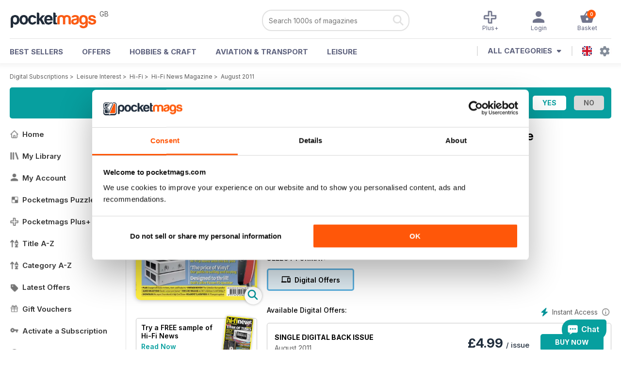

--- FILE ---
content_type: text/html; charset=utf-8
request_url: https://pocketmags.com/hi-fi-news-magazine/august-2011
body_size: 85193
content:


<!DOCTYPE html>

<html xmlns="http://www.w3.org/1999/xhtml">
<head><meta name="viewport" content="width=device-width, initial-scale=1.0, minimum-scale=1.0, maximum-scale=5.0" /><meta name="google-site-verification" content="swZHfJvf42deRlB18yklMttKb1FgquGE5nFzlCS-C5c" /><link rel="dns-prefetch" href="https://www.googletagmanager.com/" /><link rel="dns-prefetch" href="https://consent.cookiebot.com/" /><link href="/bundlecollection/allcss2?v=dR0B3jJZKNllJxnuJspBdf_7HnlfaD4HHaaPCUpyBhs1" rel="stylesheet"/>
<link rel="apple-touch-icon" sizes="180x180" href="https://pocketmags.imgix.net/apple-touch-icon.png" /><link rel="icon" type="image/png" sizes="32x32" href="https://pocketmags.imgix.net/favicon-32x32.png" /><link rel="icon" type="image/png" sizes="16x16" href="https://pocketmags.imgix.net/favicon-16x16.png" />

    
			<link rel="preload" fetchpriority="high" as="image" href="https://files.coverscdn.com/imgix-covers/hi-fi-news-magazine-august-2011-362-cover.webp" />
            

            <title id="head_SingleIssue_hideiflatestissue_0">Hi-Fi News Magazine  - August 2011 Back Issue</title>
            
            
            <meta name="description" content="Buy subscriptions and issues of Hi-Fi News  - August 2011. Available on Desktop PC or Mac and iOS or Android mobile devices." />
             
            <meta property="og:title" content="Hi-Fi News  - August 2011" /> 
            <meta property="og:type" content="product.group" /> 
            <meta property="og:description" content="Buy subscriptions and issues of Hi-Fi News  - August 2011. Available on Desktop PC or Mac and iOS or Android mobile devices." />  
	        <meta property="og:image" content="https://files.coverscdn.com/covers/social/square/31340.png" />
	        <meta property="og:url" content="https://pocketmags.com/hi-fi-news-magazine/august-2011" />
            <meta name="twitter:card" content="summary" />
            <meta name="twitter:site" content="@Pocketmags" />
            <meta name="twitter:title" content="Hi-Fi News  - August 2011" />
            <meta name="twitter:description" content="Buy subscriptions and issues of Hi-Fi News  - August 2011. Available on Desktop PC or Mac and iOS or Android mobile devices." />
            <meta name="twitter:creator" content="@Pocketmags" />
            <meta name="twitter:image" content="https://files.coverscdn.com/covers/social/landscape/31340.png" /> 
            <meta name="twitter:url" content="https://pocketmags.com/hi-fi-news-magazine/august-2011" /> 
            <meta itemprop="url" content="https://pocketmags.com/hi-fi-news-magazine/august-2011"/>
        
   
            <link rel="canonical" href='https://pocketmags.com/hi-fi-news-magazine/august-2011' />
        

<script>document.addEventListener('DOMContentLoaded', function () { window.dataLayer = window.dataLayer || [];
                            dataLayer.push({ ecommerce: null });
                            dataLayer.push({"event":"productView","ecommerce":{"detail":{"products":[{"name":"Hi-Fi News - August 2011","category":"Leisure Interest","id":"i_477","price":"4.99","brand":"Hi-Fi News","dimension3":"31340","dimension4":"SingleIssue","dimension5":"AV Tech Media Ltd","dimension6":"No"},{"name":"Hi-Fi News - 12 month recurring digital subscription","category":"Leisure Interest","id":"a_477","price":"32.99","brand":"Hi-Fi News","dimension3":"44561","dimension4":"DigitalSubscription","dimension5":"AV Tech Media Ltd","dimension6":"No"},{"name":"Hi-Fi News - 6 month recurring digital subscription","category":"Leisure Interest","id":"m6_477","price":"17.99","brand":"Hi-Fi News","dimension3":"44560","dimension4":"DigitalSubscription","dimension5":"AV Tech Media Ltd","dimension6":"No"},{"name":"Hi-Fi News - 3 month recurring digital subscription","category":"Leisure Interest","id":"m3_477","price":"12.99","brand":"Hi-Fi News","dimension3":"74678","dimension4":"DigitalSubscription","dimension5":"AV Tech Media Ltd","dimension6":"No"}]},"currencyCode":"GBP"},"userID":"","userEmail":"","userEmailMD5":"","pageType":"product"});
                            
                            
                            });</script>

    <!-- Google Tag Manager -->
    <script>(function (w, d, s, l, i) { w[l] = w[l] || []; w[l].push({ 'gtm.start': new Date().getTime(), event: 'gtm.js' }); var f = d.getElementsByTagName(s)[0], j = d.createElement(s), dl = l != 'dataLayer' ? '&l=' + l : ''; j.async = true; j.src = '//www.googletagmanager.com/gtm.js?id=' + i + dl; f.parentNode.insertBefore(j, f); })(window, document, 'script', 'dataLayer', 'GTM-ND849W');</script>
    <!-- End Google Tag Manager -->

    

    <link rel="alternate" href="https://pocketmags.com/hi-fi-news-magazine/august-2011" hreflang="en-GB" />
    <link rel="alternate" href="https://pocketmags.com/us/hi-fi-news-magazine/august-2011" hreflang="en-US" />
    <link rel="alternate" href="https://pocketmags.com/ca/hi-fi-news-magazine/august-2011" hreflang="en-CA" />
    <link rel="alternate" href="https://pocketmags.com/au/hi-fi-news-magazine/august-2011" hreflang="en-AU" />
    <link rel="alternate" href="https://pocketmags.com/it/hi-fi-news-magazine/august-2011" hreflang="it" />
    <link rel="alternate" href="https://pocketmags.com/us/hi-fi-news-magazine/august-2011" hreflang="en" />
    <link rel="alternate" href="https://pocketmags.com/de/hi-fi-news-magazine/august-2011" hreflang="de" />
    <link rel="alternate" href="https://pocketmags.com/es/hi-fi-news-magazine/august-2011" hreflang="es" />
    <link rel="alternate" href="https://pocketmags.com/fr/hi-fi-news-magazine/august-2011" hreflang="fr" />
    <link rel="alternate" href="https://pocketmags.com/nl/hi-fi-news-magazine/august-2011" hreflang="nl" />
    <link rel="alternate" href="https://pocketmags.com/pt/hi-fi-news-magazine/august-2011" hreflang="pt" />
    
    <link rel="alternate" href="https://pocketmags.com/eu/hi-fi-news-magazine/august-2011" hreflang="en-AT" />
    <link rel="alternate" href="https://pocketmags.com/eu/hi-fi-news-magazine/august-2011" hreflang="en-BE" />
    <link rel="alternate" href="https://pocketmags.com/eu/hi-fi-news-magazine/august-2011" hreflang="en-BG" />
    <link rel="alternate" href="https://pocketmags.com/eu/hi-fi-news-magazine/august-2011" hreflang="en-HR" />
    <link rel="alternate" href="https://pocketmags.com/eu/hi-fi-news-magazine/august-2011" hreflang="en-CZ" />
    <link rel="alternate" href="https://pocketmags.com/eu/hi-fi-news-magazine/august-2011" hreflang="en-DK" />
    <link rel="alternate" href="https://pocketmags.com/eu/hi-fi-news-magazine/august-2011" hreflang="en-FI" />
    <link rel="alternate" href="https://pocketmags.com/eu/hi-fi-news-magazine/august-2011" hreflang="en-GR" />
    <link rel="alternate" href="https://pocketmags.com/eu/hi-fi-news-magazine/august-2011" hreflang="en-HU" />
    <link rel="alternate" href="https://pocketmags.com/eu/hi-fi-news-magazine/august-2011" hreflang="en-IE" />
    <link rel="alternate" href="https://pocketmags.com/eu/hi-fi-news-magazine/august-2011" hreflang="en-MT" />
    <link rel="alternate" href="https://pocketmags.com/eu/hi-fi-news-magazine/august-2011" hreflang="en-NO" />
    <link rel="alternate" href="https://pocketmags.com/eu/hi-fi-news-magazine/august-2011" hreflang="en-PL" />
    <link rel="alternate" href="https://pocketmags.com/eu/hi-fi-news-magazine/august-2011" hreflang="en-RO" />
    <link rel="alternate" href="https://pocketmags.com/eu/hi-fi-news-magazine/august-2011" hreflang="en-RU" />
    <link rel="alternate" href="https://pocketmags.com/eu/hi-fi-news-magazine/august-2011" hreflang="en-RS" />
    <link rel="alternate" href="https://pocketmags.com/eu/hi-fi-news-magazine/august-2011" hreflang="en-SK" />
    <link rel="alternate" href="https://pocketmags.com/eu/hi-fi-news-magazine/august-2011" hreflang="en-SI" />
    <link rel="alternate" href="https://pocketmags.com/eu/hi-fi-news-magazine/august-2011" hreflang="en-SE" />
    <link rel="alternate" href="https://pocketmags.com/eu/hi-fi-news-magazine/august-2011" hreflang="en-CH" />
    <link rel="alternate" href="https://pocketmags.com/eu/hi-fi-news-magazine/august-2011" hreflang="en-UA" />

    <title>

</title></head>
<body >
    <!-- Google Tag Manager -->
    <noscript><iframe src="//www.googletagmanager.com/ns.html?id=GTM-ND849W" height="0" width="0" style="display:none;visibility:hidden"></iframe></noscript>
    <!-- End Google Tag Manager -->


    <form method="post" action="/hi-fi-news-magazine/august-2011" id="form1">
<div class="aspNetHidden">
<input type="hidden" name="__EVENTTARGET" id="__EVENTTARGET" value="" />
<input type="hidden" name="__EVENTARGUMENT" id="__EVENTARGUMENT" value="" />
<input type="hidden" name="__VIEWSTATE" id="__VIEWSTATE" value="[base64]/4F20jZd3Wm62I9CqULvyPMsQai0nhruRbMInwoaOJ3IBox0XiFuLXzbLC/SHQoRtLsazF93AxbJkp7//Y058q8Nz0zT71sDDhV73rz20N+/SSrol6GGrmrxDtGd/HX01N3DAkzxUXiEltjEWVjoHnWOf6e912mjkjZj/2MiZda3CxoKs5r/8gRvcJG8KSUxpF35YtHjx2ikrvXirmr1fTvFGOjP81mhdbkI0UIX0e1AcuJnJwTCf34jfjba67XgXfsyDSS6l0FE2iYjiXIEYD4YiXCavzkgUFqAGQ+NUW4/Q4X6qj+M9uCvzw5U9oUBmLiv1p9O3wjCtW8DKtEoqvcFMryzN6Xwhky4zbyU+HdMDL7gOL5Cgfc3PcwAkKSA67rpiAcWW0KfnPpUDhIt54aAYcqBeKERGYF/dLoRs5S2ljxH7/[base64]/vKoBf2sz8caoCJs5CNat6jtckELkB0aIJYNj3WT78PyGwyN3I3RhgNxwwFWKLiapWfLJswgQzwDO/8i3r6BwnNm3gqqXopOE9lXgv/AULK/+GCmoFuY85CywYUzaIvTcyva6qSjA1VIKhrTFCLj0HPhiQokTF6TRDZTKjM6h0/4Pt+5mevOsgVlBJ8OqnjRq6EETnkhxvDzjJpvVJhrNOo+6svnbubYYT4aXvWj3n4SPuMyGYngdFIstihtzeQ4+9GYXxgpg7DplUGxivdQr7hHrmpIwA+WYxW/XvfmAwgMytIaElXBuv2WbdMU4cKIKXxGLO4bKrBO9imrH843WhuKlfPDmyhKdGJ5HiMWUDAQ5tFeDh2EoSUoprZxdKWtHkrO/JYHYZZiCdlzh6D/Sm00EejFXamt+wQePLR5vw/jf1S718p+Tmms8zI7DAF1Lp4h520hu8l8qvvnqGV+A+AZch/S7CVZQAN737oRcuzgHmsz+CK2seFggYBXbzdSrWWHny5JUzid9bWZUK4BOpwnZcqAWRgJ2SY0bCzhFhst5U/7ddzAGsjWwdrMLn/oOZFNllti/zBOCVEeOWxoC4V8JIvQjbo1LiV1DdlIvsgET5ReEM8XKShAN/QNcyWCVVuTqJjUKtIBZcR7uhy/93tbYizEMBKdLl4fciRqvAstvi1d/K0Uuvs+Iy1/doLjstkODJ5q5qJVqzlCrYa+6a8CDxNu1Jrp6A8d9oBS5K8O/W0iwP5yFpeErs5Srokvc6QtxM6u4mWpvjVVi7DQ7HdTtvOE7VHqR/QYTE1tWSwypkv4WMUWzqO+lVoqVai+rWKHcKzkXLWh/BEfxJ0PP5no+Td07/7kxdmEQsA5PecX/BXRM01UNOhIHXzLJ7Hz4MA4BjGCKaeuXBXNCCmys9Pcna47JHnVwJ80ufi/1HvIyxGrn0JEMJ3HHP7GXZTzeJg1NdrTjP3V05fUhaS924L4LLArGNjVUKHVLPyUSnI2QAlx6C7mGEV/Ap1cfaM3bHKdkQqWy3IUye7Ehb8gRb9DIUjJuF//vYMIWirt25ksjHpZpw74QobXj4+/QSCTlrGY3yJwly7SjzBh533rETkb3+L54QOQo6Iw7MrRKZoMh80ed8Hdxsgqz/+GC7vRkn1AtbdPECQ9PHriJY6AdTtsTknIvd+KfztyZLXf7JTmWJfYky+YWuCJ5AvmuueB6TE7gfM7y+M0uO3I0rdG9DNCsjW8I1ppQQYE7/798JmJMLYkGa8rc8D28UjtZY7LiriewEwo3CdNpckCXcIRMbtX0HCA6qQEHdapFAUET0HALItCo/2Qe53j5Utclj1/LgDvsf6LafAM5a7tzht/KfMfuZlCtk+nzuIB/xw7N7WOA9jlkgJ9DpvKjjm3jRoB66P+b0m+8dQr/4yrudWycEZME1YvvNVnU3qmAuisIwQhvl3M2w/4iRsSkwfXxNe4vR95ZRNLwzcNqk3d/cswtIkIIpKGEjgViSJi3pnHVmLT8MSxhquaTqdjOinTpRLdta1UJ/c1mxCSG8U+JELbrEb2Hu7qmEmn1oJShR0n3YSZua8Q08V8MfAOFsI+ViemnKV0/WDVKHMoOygx3O0OFIBBV1ubYCTrd6XAdKqkhPldgTMntfD1Yr4XWOK0gVSZuTkrOjynYQu8zkN4l4GVLc9VD96sB73eChbYSQCTdKuH55Veyb37ZzoRlo8ICiNRMTDeeZvXOmo4yYgyjjsGsorxBlWfyfYUbShs7zImrG3AkJNNnOR8/onmcmyTsdOQQs5g1zZiXIxzJfBkGYWY6Yq6VlAk52PLzzzNUQPfh4Geb4ywSVDD+KasUJulIOx0QxmMk9aDPMw197+5trZrTOBfoDRnFrHfh04VSTjTllZkNx1ot9oS3sQwugVEGHrMcRHZcdDDXPRhdB8r6on79xZH9+ycyhLwC2Ry/3eUUgPlziF3u2Nb6JQSJCxo8Ba6rYdQ17vrdnk6P/+TdVYeDVQYsB47aFoKu3NjRlEdrZKwyDv51kmpeUB+GbHU9KBpvPvLFk6pvoefm8If8hpm+2Um6m4Kll5DxCz4HddBHD047UVnU9IPIejb5cXkDVrfu3prLugANRfab7U6SVrZvzzOzoB409vYJoOhwN/l/5mkDv4B7FZYkNH9A67lkGr488HraTzF838KaL5UvHJZZqEIH0phnUcl1Q5QBqIm8xnseSuYC5+ohKJg34KAupPSS2HymH4YjAmCDu3/mHOdKJu2bLst5UUx1j5XxcIE6LDUuDkL+Ec7RAbNZu3BWwntKTT3gfSkD2InU3A6DiUWSbxLCJvIEfpP0QSt2mVFHcTtWLMyq18j0pRyGst5RHoY1grWWrU5Xfsle/1a7OWFrNzyqMf77GAtzxKol1tWvvpYkIi2UOTD/JdBaERdW1Rw1XzTkQWlbwFi/8QUGqARcEWZeGZG4YzJtIfBG5EPNtu/SlCVCQBC/Cea/[base64]/WWZWK/Z8FVsJc6Mmejbt3dMu2cq4p0znekEZ3dWx3tv3DrIwYmYvsrRGHjTZh8toFBQ6FeG7xcMkHas6xVuP1U+4RMud1xUiB8ZNBElxl7pqDLkv5tW3WIi62bE6Dfxl5K6ogrVCucbUnctfTQtSjqLTpj6eZ499il6u47o324Wq3f/jixT83fq2QFVNUHSlCKdXbIgl3NPgRE6glL4pJeME+4+rMNyDxlHYHzCcbWfPjGjjyEVBquKsLu4utlzXBPfHD/xKkk3Op0XPn4CbgUJ5GowIUsk4QNVJRZRH/0It64ugL2ZAVfxms7OzFcDyECP2isKkn1ntdF6lT92iiJCrtCNQIDgvLX4ljmEADpLsrp2sRdCGAzFn2wpsdPfUcdTu7IlmSFJqGE5j3hPJDE23xj0ymtKyCb6iw8Jxlj5+hR6mGL8DiddalJZt+OSgcxsIXwO/TB2ycJxoWjxwRfseufjJzw+hjVh22OmmWNWmr5ce2K0rvhXMuhPORQSBMiJdY/dxxTwHzwXpnLzD1DzX+gg19inT47TqFN9Nk1lCzZTk+JvP/3J1O4WtOrPntsQCuo4mtWvAFX4C5QRs36IsMg3Fh1w9loMDAhkhQqY4FvKjceS90pQ0l0qP/BR4MLnwX/Ow2vzJGyX1MGWzTL9/vc0/[base64]/aN30o/yLRzV7NqM3+k7R+bKa/k5uuUBeqrRXt5lGq9mcoxZ/2ZlXqBlnlK56T7kzkN1GcpQ4WgSts3nzghY+Rkdy337z8BKSlTzf3OkNze1gdnUEDydTlFk4hGtNsXvA8mYkvt8ZaRj+ex8m+/g1PHp8PlKJ/7oeT9X2xj5Ll21/St3xkkofTxqwTW4RZ/8IAbNL2+18JNVyePNXQog+mloGenPlr+ppQsgPwZFIArGT0cu3FAWH8kIm83r8l+xNZfh/Xu5xme58RO4xias2rNLZY2lQQY1nNWMvizzJtUeMxEwruVh3FiUBYKeOgvSOyPaOCa4Lm6WFEVj9pD1VdpgFHtkB18/8D1tacFBpbf+PgThMexLfjqfNOWpxzHkiOPoP8PVn0gmPlTUXffT3PcHnG3Sl6laQlhw94E+EjmCnGS/nSSN1TxLIXxRBSoH/ONO9oloFyAqZKHJCqD+Vp05VbxQwq5/iVsWanYx6u50oua37swyoppjhAqsYtf+CuuEl7i+B7WxLzM1KT06u05+zsHSTst/44Vyh/HCjAH8I/m4LfgLlSxcWIchhZ0tpXZD1bIgZpSK7D2l8FikPcwh7ZyN4vXxF2lLmKeVTKWUokOfM+omBUYeeyoZe1YXQBt/eFYQ0ka+cpe4enz6PZLiWYk0bRP8TSMiVt35gri0ilzqs6Inc8eCWOqgQuaI+lRT61eTQk3EFRDsyISqaCLoW6oAG0FoH57aGHVTufNNnfwcPWd/HEfsROk2VIqpGzsYv7IfCQCtOtsXmbHQ8fyHems0yZFrwW9j1gX9KgmEYN+n6iJOphDB3kQhuwvgrC5vPRtNSF26xuVONnweg7DBGBwhIq8WaFhf/qF4DhkF/LOMmdMmQWemRkQl9jxFK/4xpxKPry/RfBxZzygCx1TWz4YiiXNf3uTamkAY2f8PnhjfAM/G+PBUHvTrS1owSznBVw5lDGq3EGZn7BkDSe+hEjbtyIiAly2vzAF2ii7NPq9b1YwVE/Vhvpn5XoGVHvfqmj76kWYpcjCPm7TJv9sywHO7h4fy5O3lrtl8haYHH7Q2tBT8PtmEdKSppb8sX1zCeLIV27DGHS0+8cYrHNEFXTm426lD6YTllspZpmG/[base64]/qnh4znfUgMGN6/7Nm9H4rZQUqiQ6XDprS2b+Je0FpOa5wJvxlWwBNgxrNovskKDv2qTmCf+xf+W9l4eCZFqXUEcmkg39duMa+gS8pyuF+4uH3vG1opP9svK0dMbcg43VNdmzV1xBek4fzGVLSzQzoZjwVT61R+Ef60EfHVusdjG5wMoqNHQEDdtAi1D4+lwL8unOvzO4aPvggh0wRw4e/u+fyWsquhtBcUzuxBrwYbJuQ3UXO0fCcflEzlyqA2Gbjmym9+1OJSUl1Tpx5OV5gDz+yVRkaFgC2k17OYI/a0XgVNtLu1E0ucc2J+PUMgs1qbAcfDxFTGBW0wdBGRDQDwSJbqxjrIKdQImHTOj9HE48JVuYuRZpPTqO4Z/C/+NR+tP56Aztjj8gdl9Ywp8vx41gxVnU5geIGUQhiCtYtGEFwMGRqmwEzwIRw8HM2IOxafeQfSeo0s9YcneZ2fBPxRfZtqImNaY14R8fyRDo7ht/[base64]/141lMSA9o+y5Op02yRKFmuNXpX0GqAUhzrU2XhvsdMpWmCRM5Zd4PpKGhp9T1L80wyvViwVah0E/pW6Uy7g562Jq9KHpxIaDiyNuSQlTnrjFc+zvW9aiUXxpTIOLONnnFe/OrJqFy7xLC6M8C/GFOe4JTBHII3V4M2rC7E+YwuQh6E7zrk4XRIyk5qsAy2mIrp24rhK/[base64]/3al+TvrxsbW9kmD2CypG1x+OaMKkT7Gs07/ON/XQu08dG6jUj1dznKQD2o6zBUkperAOx/jssMTr2OtLR5UXY2CLtj2hMzWQMY16DkN1Hi2tsAWP1prXZmv4p++6wJxr8ngvbKq5ptV87tgb9aea54+RXVnrtqX07zSBb76NJ4sAe6USQTo+zDB/vQOfvi0hOwA5YMZ/sE+CWBb7q/omZ/5+BSDd0NMRGwV5DZ2dvwWcNrPC0QOGd1ug1bsahFlzmNJX32dZecmQVERuQxuojgStpOaUexAOIWE+Q6kVtgg614CL4ZSIkpBX4F+Gg0E6w7QoYwIKfsOr9Ze9NA6sj35jyBrJE4/s0mt1Pe6IQrRUZiPAZ7aK2GsZTCIYTT6WQTiWyyDBixQkHnbIUJHraZjQhAhLNZn+GSwZ+tOenZHwnkVa3zSsE9ihBv7sh9pzM4mC62DecbnZbadEQrfr275rXmyDB3FFQfadoq9CFsXZqbY3hDvZvnKeg9I3BKISEX/nrmAi/Wq1/oTeifiv2/JNAgYa2hDKI6qPO0OVqjQL+1IkYrbh0W4KImBZofgjkRBOcg0Lyn+CUKY4bewXuUoV22jimQMWUp9uF0IU+Wly4zOoPE7orInQRL7XjRNjLk26d83VSIgcYRQjtXxhacwHNYlp75SOmHh3vOnml4NLyZ27g/lRUeiwJArJukbC0J24XQ3MLeJI1xpW958qEGHBG+C+u1QE8h2Q5xZJkdt4f0dC1zmjWn3TMUHmbpnrXpRFOrAILc9wl1U3jW527XLZabWAIM7P8o1ko35Pbq10eMziSbDkS/fVfQhJVI2dOXag3+ex6XhDJ5A2w5C6TeXwLyw53pAC3BpWIMQfkHkQWKNjGbuUhnkVGW/2NT3+S6b63qS3gXpIv3aqfkrv7/w/iXC7USVuOc863m0pk+0ph56HBXCEhipodnjb/jOdRTzGDQH6M0zjaGQAwYTcd+C0B9gN45JEUhRgbXga8ZuxzKhIIwz8KLIseneWUaEeSEfQ48ZXRM6UjxnOpl/mgGQ+VfchiNvX1n0jy+dcjo8N6ctlwDWh7sa7sL2f4TxdYR7go08IQ0evEcRFOQy/ay5hNjcW1kTOENj3wC6BUCXBCS4HIJlchd1IhjLgA2PfCnw0tuAbQac+G03oS/t8MOFiGTHA151pKxfdmUY9GhNy4xOwhzfPWCKH8ij26XT7PacfxYve8odZWHnPL8jruKYAtFNmV0DVlQIZou1xeDIdak32KOTm6OVwvjQq47FbOxk2aYlF64LAm1WadeePI7/cEmiGowHpKO8kxn4yXLf7v8r8ZNo4Parr/c4dJWO4GTzSpMkEslo1KVjbpD8bkBJUnS7O/L3kPLvLUi5BJ1KwoBbqM3BXoUk4ZZyk9ZbduW55z7Cplo4RiVFf2kuaye8AmKH9mVAjWQt3JGE/6oTZUM1biZSJrceIm2Nwoo0VCz6kEPwyWgtmjwtjCMRYJehcLBKuymAUF0La4z3L4tv+C4BSXx5Ha08/bgpK9goQa6o8g2Y9bQUpysQAaq2OgORT/KMOZK1maMEhJxXgjNl4mwoAPxyrqRhH5txNeWsNGwfS3serquZYY1+V6cGLyB4haDENUpBoqVNgWNa72Ad+i8no/7EM+Cy5M6zKh/jtbDWwVrY0i8WmhTWmyunjZ/CLFfMDcXPWmv0jQ2FJKutcvmrzwhNM5q2iGa8BXIXHhdMRyGfZzjtfuDH6levRBojjxxpAbmrKlkjjDF/bQrMhp6QBs70Hwe49dU5fzamUJEetz/oz4xI+WoxYL0R+Hd09tDP91YLo00LwxMiLO0SwePpUVSDHJPh7sliX7XijyWPwc4PXn44Csiqd2CN7o77MUF+XUzAo/qgYCel14F5WXwkYckj8AM2/TJlPcqQyaLvo5RZW6LvZUiYYQsCCbXYqWRehzY8AVxuiciTnGsUEKZecGWABnu6qo8KfsA2duQyRqo/dUZqP40hyZN6F6I96n1LvlHT/Qx4HAP1I66SQDqtDQs7VFPLpCONhlcxEtAfjFEdikBr+6G70q42PCtMRsI/[base64]/IP/+AbjnPXiBAqyaCCubB+aCRsBDOSv3Mm21G1dEx5iX2Gsn7jnxS9T4NVH6UjA6L/OlL1WRhaEzlJ3uZQ8cCBwLQP0SEa6PrKTQbmG1GShTN1A3DJa5PcAx181OSICQw1DQN/neJlqY1m5krHqG3vaWFLIdvfiJtvRbhZRR4teRHUPSft8EDX1bkfVCyyoZY/kxXWxgSXwgAdZ7Q6Szoth4sTj6AyPRZ9NokGizMXWqbuQfE5EdtyS2HnYsSXwV3newktYRrAFEyIGmrmLOsj796VI2YFagmpjCRA7fP/BaDN0xzjk3xvOltxR3gOK7w4h3vITwRJcTZ0n8XW/NBYG6YNF0hdmYth8w0YjuOXNk97D4dyumnfFpNP5fQv5rL51vItZUCAxPnE/sCt9giXsk6AXw7hJxVa1kEH1Y+KDb19oLZ67/09D0T+GqodDL1c5EusQOmyBAAIuHm4A2rPX4I+hymXNGLO/cjYAcnAF7+L/NI63ZQj0M20AdKdrgEM6FXaZBpkdtlDsNagHKREqwa1HYz6maE8F7q0SEmoOA+DwCNZTCawmCGGLGB8wNyMUk0cWwnIu5NX7VQkY+1AL4RQhvGXx6W49xsTiZ2oKJE4harzK4H+tURCGP9/fDS6E12KpJGuC8rG6W7hLc+FBLLUzAz7hr8oNsc/8gDn824hY1V/s5Adxad9BinQ1yYBNE76Gwb5pQFZ5rSaYXzt3ta5wNSjOww9LCX/2O+Z7y3IjzGaayw1nhRVMvDFtlxJfsYm69FKNAXhbgpXo6ArnMHHr7e7kKetpVaONzn4VWKcRgq44IwuxJWL6Ox0C2NYRcwhUCaxxibRPSFiuBvGfK9FfO/Czz3usN9MnHTfN+3yuiPbEmSWeZ9G0PbiJTMeySLJv6xUuwRnbopw8uz/FlrnrK908taU08qeB3B4fzx9S+5OP0XgSeObVvQKMSNsOKfDJaw68QqBWL9GekPktYA77MUxxHcSd2XoNsDnj4ArQ6H0a37n7+l70lbZ40/k+p5wCRzwA4soCovBLJbG5cCnACjGS2BDmCwBLJbkPqM5So/3WrbyDkP4EFEFrxFioa6vcXcnJxc2b+vimrZrlNlX54pvDYdzbgaHfkVGX/vEBJie4I1/prEcdGIgtOWNaeZl5YEuuQC9TVG9mHv64mSGaqijRcYR3t2DTliApDIdozrcryTLLJRybvvcmCNSIlT0qMg6ZMUHvyGff6KKHi0dfC6/47CUoXZMhilQiINk5PBEQ9h7otsRZVh4db+1WPINnHYaokIvN3v70RHhS5+RAuSCUs8sFNaHLb0ljmbzhjIdKPCkuzZ/4hZlvKX3adTek1zR6CS/1+2IKvtFMGOoHq2pZvXurOXmEFU4puvjjyHEghwsigb/2t9sIeWHJx1JnJuMIm4AhHiSgUS4kgiLwXejaSFoz8V6yasHd35umqupRLHJ1XgBdSxdMKFKRcMu5bnsrCsYlWCwRzgnKSMgedKaqMpmElCJF/U565RYLF7786TMzMJPj8AjUpN8YdtBwFzqOPX/F/twcdWtOZBXsPVyC1QXOeq9aaXkdikfYhez13cqwV0Pi+sl9BqE3BYgniylZ/x6klFZ6SaZX1x2PuJu9q6GxIS3YVgpVlNM0HS9XD4B5TQQyzPDXSFVUUv3CqyLhPsLYtYb3oEbM2sQqQuoiVZ8kYLqlZ8kAogSbBnmMdfUoWdXRbF0EWYjqv+VewvAOBpGU+1q8ua/IHMBIIONtXfnEya7dXcK2nlbV0qRIK5lQycMV6Nrmknab9BHgEL/y5dOsDS1XytajzR9FgIRoK3bwM0DGxBvZIO0Ea//aO67fN6dUPqm+Wwg8b1JpC6ORFcX2+iCN2sBKyKAM8hK4aNmtNf4r5NbA1SuYvAQrq6PMwSoSdzTNBENqA3cXPt1ajAO6NmQeMhnuTwx7Ld7P+KJKEQrSU1PKMi043LVQ2ZJER/8pMdgflA/1CgNtTMAhAENcpteihINylr6VWJoFC4j5Pbj8IsOAkZRsHBv0URNuCOjfpBGF2eHJe2oQ+PTcnQkR4/21/GQJwFl1hgQdaoPj1jMAAZDKSb4LLYCylbr9ZXTjk84VAr2P51mnatTQgw32j8eB5POgkAJI2alRcNVci9PfOEscZtK1sCkhsjT+VXzh9mXUiYwzyh3qVL4Fk0xXmQASvVKOA3xlsxKt1aEeQpA69LuS8Un9w/OsdHbpc6p3M0ZsBipqclRGdCibMvG8fktCVfxqnG9PbQRY6n4PPPZdluxGHdE/qLCiFXzNrznacZtC79c54P15m2tw1qbv4SMO8rzUK80EW2pBWwO6kOxv/WGsuZkeSMdylvjj528a7MkW09BW9WWkghL4CsKsj+snd0KW++vt7bv+gQ+8BaAsgA+IMX2/vyRB9iIziw1NSFV6nGz/FirFdvNBMcQ5+fDiC5m3LnQyIRqCBL9zbxZa4j0R+W2D5bVnyHVo6C9hOIJV+2bcZZONcKcYRZnLUj+IUb2V7eyGJhkA3CL7rE7aXXK8Jw+m2T+ZaxLGg4p/gagQYCf7aqI+AB/d9tQuup6BOwEsB+yql9izowiO9AxIii9ZfkNM/ahQczwZqbrBQ6t/[base64]/jLbkVWzbE7aUD2P/j+g7yYLHygr78JnZjFYNd4EAXqGYlwvSDEnmab3LZuVysZGDPR2asfD+8rXmYGvaeGiks5y/A+ImVYrEImkouBtgAm9mh6jEr+9SdVGhSPjpH1+8voU77FXuiGztCL/[base64]/[base64]/Jqzz9VvUMNUs7sIBZaAHostzKFm3apvTh4hgQj3TwvvTk/PZW1g097Cq18lgTcBY4X3XNS4yCWF0zugRdIQuK64guQ9eBRuVeipKvUd9e2fVDL9F6y+mdkMKQTAgGk2sSqjhPFi47wEMHKoGHD66iq+7mE4fdqnqqff+27xMXMMv2m7FXAO21/Iq14uH6ATn1SVvr5P2zcZ8ksSLUheqUxn/IX8fMdIs59R0TYUNzJScqYpYvaugvSWeF5K/KnEnuslstUvXck/n6vt2S9nb4UbCM+pHSmOOrtao9k+a5f1M8I3XcDYIJRt/nEcVhIImPtBxHAwe8glMw9pMmPJB5eHbSIYCeiZxaJmJpTRWpgfP8LHjf8xir0JT+/MkcbGWD9tBZ6gphr248c3QBXHm3plxxlvH4kFuW7YoOBw55KlVN9pvGw2h+0KY9njZ0UpcH/1M0TRgPiL7RNWvs0rUvgmU35j6yfeDF5aZ6OisEgoD9yh4POqSFzn9t3iiIj4Wjc6C3OvmbPZncCYNxcdqR3ODvMOXzsqcJTprs7C33osc431V0aF9EfpxKOOkb0pls9n3xi2OQsfN1CckdwDCGkligGagkim4P5EXNW2MK/afZNMg8GEfFTwLrZUIxZZdlJIORFwiQvwwTALJ9vBqnuMQgEC1w0LvHgXw8wSWLnsnbPOUr9k/fV2yVCTO5fzmaKk/67dKgCu3nzfCpLK14m7IObGQ7syybe3yXuZXJPF2RD+P7yPC1QwIAZqU+buk81mpepH7gxMQ4VRbflybiaaCnryO6JWs3MSm4o/hma6QWy+P9FHHKPe8wni5Ibk7+wocaONlTCFen9H4d1+sz4oSefWFxxNqmEhGpQgEz9J6c3WW4saFjuRgCyWd6iR0GjKREymaBmZTAfuzJiGK9aA2/Gpe6yCEhl5nfX/FlctwqIyeBEevWIc6x2kCHx3ied4bY5RO5wIBxtWD5/rrKoqtDbLH9VzHaocn+/b7M+r58TEH6NsLDIfjhy4eX8SWfdOryvs9UalFWfG6XIeovHdtr/eM5cedfoTV7RMmhlDyP0sz2OLyKYhbaYWXbC/yNJBBUJXDZY6jeVt1HWCEogRLei5nDFB8ZnfjSLGBcOkWelCOGg9A/fW9oVKpwb5ADHRo2ohuB2wR8oXgPXgO+vxRWHQvJredIgnGUZqJajsvDPvrhl3GPHYM61mirM466KxzI05jH/kwRfMLNbJdc/7njxAglqY4aA72uTBVVSmfrWxnSvxiAxBqucXgKFxFOT+mgl72fscjNAfnwOBK76vbWYlCZ6KQ05Sd7Vy0KB+qd3xdx+WGe+OaQXJNqXsbs/i0fNeDezZUoT5gwxUXFI/uTP0ZKhpIMDUZ6LEQ/CQdp07szfqRJeIg9B6HY/usF+vEheKmyG+kz0djFvc76jEYXVht9ILTXOmJY5mU3VtimdNBz0QiNNUnv1KZPWhAVTrVYG9WHj3bSoZd8heKTqV/gPpzAltHBH7r3qRR2XCfzBzVSfdc4wfDN6Imj/r5hc7vMALkS5ZNlpeoOGp9PAPpK0eccp+8SdPPK85SmyoOYDKDHQACNUVdUH66yGXeIhR+Obaniec1jCy6H9HNXpa8TZ50gy+kYzk9UeKnRV+eZCZcLFZ0EbfR7MICU00CCsYvs/4j6PM9CRFnWCJ0mL0Wj0VHDEyyS/nj7byyHT5bI3xd85lXQlJGEs0oTve2xO2wdZzukbY2FcRPW+vp0aEq90/PGZtz8LYBY7uq0jroN3U2lpHpWqplY7TwqUwZJEJptLR0XoANUAxIgfkr96djOchNf3D5+vP63mXHVmR+pbFtIUaoOQc2jDqqv0s9Ke7cjKCiGdpIouaRS5nOFmnKeIlWDdw1QFViD8GzG1irdp/VzJBj8VsUoWg9kPgwPsnSF0gW8HSInQSbHV3dg8CBgxfIOIqqAhymoVjpn71IKF+sVRJ1YKPolgN0Rwdb7weApb6becIDtD2Y1hahcLUKZYuSGs+S+x05v8Am5qkGdPd6isjK1/7rXnMdK4HWO6ppKftefmsDqoDDuZiNzt2ldW+cE5jN4zDxqb88jYxOyQ2NChoLaVnJ+O/lR9RHCN67eVFt91yQN7CgEyB6j9/yIrASy5+cEpDEGyM2za/JhTcuEUgzPgXlOSxQgx3OxJYmRV1PwWJCCbirYLSt+nTkyFcjH5s3Ax+UnKEdkwFaHxM1EZID6IuAjJJsY9jtxD9SySIkEbGosPyjqBEHlQnOhWjef6EjVqHMgma/78cMXIgNcI96xqUJLTH9idhGpCwzaScjuOL84QDPP5MYi54jiwSKtTq1Ll2KO3IumTn/Kr/dB2ef1V6lLVpIcj4HorfRHeCmBOMYDAFX09H2zMa503OJsw7bBaRgJyqLFbSLJx7SnqZMfNiuAscc/[base64]/yiVSWkk7QybsqwEiuPeb9cwio52rmrpQ216Si3aFlknXm35gvQVjfeOWfIcS0Dg0OmDrQV/[base64]/LbVdZuKxxh+OFWnnWnjsNNVyd38dwKeM+44l5EzSxhcMN+Bl9qGmHL7iNHk7FsjRIdthKzf7RCEyeU2+hwH/zty4ArhzNuFbfjKiduNGDVafPeXy3Yr/XtyAmy+XQIzaIlRh4pFyPS7wXDXGPl/T3NIhriRIBFYbHP9N/p290qJGYsQwBQYiasDZVas9dAPu8yWGj/pvGdwiNJIS1PWX3tywLh6v9pkZpGD0VEvZh9cogeMit46c5Ufhdvubks+5dUXEzIzf7BtucHt+lkf4QWUZY5FTcLRb2W2beEUKWosn5QB9aR1HxKFbPYV4idK0LpMOpghvZurcadq1YUmogz2jBxRUhs1J/1NtLMsTkODciZlXrmWwVcyrwpWni3LavWv5H324oUvfvXEhPNWvkMesP8yrGaCSQWALCFYvdGBpY1IQywlLuPELxFcln1hbaXa45nVpkQU++5RPSSew+xyjrup8tGLStHgUCnMQukP4a4Hft8Cy0+m6t8kCQnzmkiy/yPBeXJ6Fhm9zg15d4UZGUmSh0RhUNs6Dl85uKZx1NIyhplS/XxhmruhSLKHGTHcee1O2mx2lhdE9vBzydxgBcqfyCoYF7pJPi5l/IE/oqAUSicvyiCFOdPO7sLjMtC5RgQTICpxXQrSJ8s7ye7sKLmrNcfuXF9fkGzUyyFcGTSeJjB9Xxi2t/moCi4nrL+DJ+KBw1Fk+hDoqns7U633ZPM52n4mVSMIyJSDmPkqRTydU2QjJU7b34xSWgrCBv0h2/0zCQo9/R+UbNlucEYQARqu2g6VeJbgFFXhTSc2f2nW38xS6PqlnQzps9uE/kbdcEb3qBnOHgAI/vuzrStEvWYihVgPuqVI/aprvHvQNxol6z6ra9KjqN2uHYnkS1EVvU5WJOKWD8C02HEItL8or8/Dekdt+wvBaOoG6Q/2Yeu95sPb2squhON2nnj+lzydgmUhcmuHOHkc8KqAg4QFdTGdyGSf5KDUlakUuCPtbLqiSJfvRUB52c3bbAHRjRW5pXzHrZYoCbvGFEQKR7nPXQ8JU7f8i9WAXnYaMLFbV4MXieIMeDjBLNKy/w+F4sJVJPuXZkYhjiMie+faCFZHGGIRB+xu8sFXgdTWoMwE3Np8So0DazAzvA+C4RTZlmN+OLKl94Die3i6TJgw+LRGrXPfwjrLl4IXgy5Pn4lUslkb03pi6XYIQnaWJVMiKc8Iy1nkubYJO52Nqctkb7e6sXbImvOEJo/zZHn1STHlOhrlii3OcMubn3rhI4mlGaflzp7EcCzvnor4cUqCdW6T24dBNVWmxvX5YE2jJ9u40rLuD03bCrChIKZ3NlBHS04Qc57pEB4iLxige+qTuhigyOUdC9aYG/tkPfrz+QHZ3h+cFCxqsGnXdPsbg9Vk7soiq3GdjuNry5cQ9fXq4XaATXUXf4C46Zuuirf9xAZzjZmbN70TFcb/r0mpfOWQg/nR15O2lv8RoKaCjB2AbZ8lrIlHYgy5sM4IkUpfC2yZOQL2uy1OW4GPwj4/pSlelxnpZf2+meWp4ci16wRAh11htC5H+eJSE0qeZqRB/w0qH0VRN7OxDFFun3TPn4ias5gDtiPU7RglGP6ioLxmBStAASsKgwQd7opAYZtu+gpRdBxF602f2DQfpAdGZM/X4h6wAJeydy/soGSxS5JdgZs8vGgoAgK04sYKGOIzBO599Bc7in6QyxOGuwtwtxhrx67floDpkmTG7yyrO1thHjXsapLJ6u8eg3xOxbVdDtrh5VsF6kEEMIscAUi55LdrzM8/gDXuvKeA9h7Zo4n1JM8RpbXNdtoAC6CYWJQ4iUVOcL10CUVKrgWTfiwxudbBQ55wx8SVE9htYNw59e8s3owGaq6sX8zTZOK5MFKpS4pQYAoYi8iruXIfK8xr8AwJS930CGZWUo7QS5qEj2Eh//gUom7g9Yt/ty5GKA/EtBHYK5c8sKAhaK+yr8YVcv/d1iQoNqOTvyHxeAyHfmkL7UOo/ljqrXKuhKm26GTb9ldMCIKiGwFP8rrq56mbl3wsiOJ5hTwLqlvOURr0l25nvP/ZdfjKz/vs5BXh9MM9UY9h0cyBlRZEpYs3fcnmKi4BBd4doFHLc10A0GEEY0ZUr1KTAoS7G9UaJyoH0oAmw/6U5tPDOc6ShvwT7sGA8eqI0YY0DQZ8li37bfLQsAVa6G1/rhzy0t9ouUQuo3URBxjA1yjKB7P+qhYn0wN0+phShYVJOiGz13ThrhW9AdhTM/4hfR78ehOwAEE8f5cfzmlY0pbBM7orTlYVynrAXSWiym6/LvqEtJS3682NI1VkDKyTZjZcwboyFJVYQYF/9+heI7jEGIXKOZ1HY/6j9yn1Rfmnamch3i2qTdIrrK1ov5dDOplK/9x6no6ofYaM20pw+E9XJS0Tc+eRI2ejBebsjs37EG5mdc3QNd0+4DtuUw1iU2sAIim6O8hmJBEYz+bJczYH7h7qK/6lrbmCa6sfOdhNlxxrcSnPU1O5dN55MTGgRBmx42oMW+wDQDynZIaqKQvbdp6MuTPFowX9X9zZkSkamqoJZUwZz3Ht2oQla8ET7gS+j3nb3xmJwWcykiplr3Wl/JDPKotlCz8HoP5ARBLeKxEJQLWWPAUbIcM+QhB/Vw4J8gFay6q0j0AuHtthYg0A3T+bkOY69SPinBmHn/aIWnZKAh0s0HIE0ihgRXrlJqlHNMdDzIiLO47F+q97I8Pp7puyFezuZhXpKvcE9D4KxJlNYWlOXyh6mBgOC3CWtlP5nip8Tz6PprORCdoWaZ5iAmH1bljRKbz51Hw81NKkfIaYQMxaDCelxZcJg9AWUfU1KRUe8amQNWkjUBOI/IcRpElh3ZCsrXo4v15CbMnmnjZDlIkjOYn+EV8WW6JqUKwqOrlsQV+CDwqt0dr7cQ3kCDJIznu/ksnRSBqQo8im3dyyzOaQp4R5PbaqxgTMw4FTfNUb6y/h6XGXPDk2iiR3HOq7mzorBfgADKzsjtxH9orBleXoMKGlpMLzV5Uo0ufDJwFD+oPVI1grEE5D6vBkayD4bSwjZ2avc+7e1A2RWlDvqugXETNV/B8y/DLMLVXjbDl1iGYQCUMHo1EaJbd08Ga8QwG1ktxjUGIMHt5D/kdKB5w34IFKN8Rkt8KAGADBUC6EtpJmHU/HAvFhvLh4dYwx1/rxwWAqBTWs0duIJEP6+cQfWj+KLnfDiLEis6lpdeTauP4ozhoRLoKgtNHPpfFJVwqU4UweTcWcWRDrqaarE567FvNnBIsHwHMM8tcazeykQKXrfpQZKdMiT774V2Kmlz2cAKpWzA5XXZo/NX9dlBA/ARYLRb04ouElPdXowCEtmVqeUOraaAMjKG+rvqoM5N68uVFxONwx/uXMFF8AnkBDJW+HD3XR1V/6OA5Io2mg8yVFwztMmfAmpqpcUqkq9hV3bzrAq8Ii2cgx2T4ge83H4d27HDfa17vNZImh93CXs+PMk/I9T8xDxEm9WxGIvn8tESPOt4n2V9DmNXb1zeU8tSzEMAoBgopoBs07C7+uh0NKSwAkEVLAVQNMJdmN6TMNljB3aycZmjyptMKF2c9BivgJV8wIOF0vPcu9f4iVNjlKNv7jbo7Uw9emh63Z/iskNKp03PIelccdc9+vH7f+GZIH8D1IVuqdr5k5QLUuQPD1taMmzdXfhJMrFE9QBMgKWbkT5B+tWBLRJr3TYIaBZTlttFEB9AHHJrLMbbRFNiyWzuzE86OJtXjdAebD6EvFu2P2SB6CrwHulZJOeACZitI0jhq6W/4OeipRqv9YzC5Kzos/S03G4ZiZK+SvKO/Iy4WxGduQsSpW4tA776hdtQm3N8cawuU8DpUurrJ6aMU4w5nMLaVj6nHnpNZ/F7Lj5avRowVqiurID17BbxqqMX6kitIJu2yrKGyTvTAu0bSJo8ow/IfVyPh31A3wHD9NN3R2ojK5Pjr23FSEk8x/UWks5BWBTl9+Xh10IyrggTR5/rL430hB2rCi+xXkWJqtFgbGVLJa0x7wPMWjP9qAfUrK8Zd4KPzEC3LOalpMCi/RaG5cKGXoH8jjtMcO7REQOKKNAlrJC6FmmTNlXZ7tqQxLepRITOZO1yJJ25bfu4A+ygHVaf31nBXR/X7zdd1to0xMOpZZ/Q6H+57APz+UDeuYm/qs5fh8/c8XhJoE3S793XLGA0REoXvyv79hXv4aymf2CFSR8n2uYF4ab6PjW/yKs7Zqf1RThqqUPRE1NnSF5kr+E/S+18SuFspkbeVHDgmRXHvtOCcwpFHVbB0qJho/[base64]//eWqFAJeVnxpKc31bPUaXezGAPG8zt/CP7YwMWw1Dred+m7nXkaVROVrscJ3VxDbTh2/3q+Go0hyEwMnqyxDeYciwpGglVMbeMH6c1Z1iEvYZc5qnw4Cyc2LCBxYbF9jvkgur194Zkpx/AVLeFs4DMPyTItEqXQzkucBo3ryEN8PnvlMasmrjskR27XzbkUlnxmsCscsZVvJg2g8nCAiK6Zq3e16E/W2yYHxz5jmqpcLXtBOWVMYOW9TMg0s8WH7vkS/xsDC/jItZiL1oVBPuccBBAlGjtcZilrmyJdrIxtynSKcrD3R2TMsznEqw15CpYtW/M5tCKNh8PE6FSHt3fYDHpR1sZGE/zZF5WTUFkKIjNxS+F//VN+pYt3pcDqx4lyjwxkVsaYS+W1XIpvChRB9Ql9wx0bgPbfM0X2xdy3okqoQsAcCkfYA7DVsisHF7vIinHDfgknoarF4DIjvsttOuiqcB1q/0cNdGG4ASGJe2dtgoCwXjIHc2uy/t12pthy3txBtEFkdrjpb/Q/tjPrTHrTty+A2zW+oGKF94z4KTBR6YvkKesZM6iLJIp2fZ0FMVCAQkABoSq1Jkr1zphJU+5EaKndwoQNqABX/YhFw8ZDuTwDhm5L2jfLv03EqkG5Jd1IUlISoLdKVvNCy0743Ch4AF+t9/SLqi1tumfH+aiR/aQIxNbldRkeXK026UJBFxAauLM/OwJqTcbCU7h9fyEI4j8rwNhQ15/iKumZb1KR6ALyEte52yCCNBSftsHGXfGaVnQqjS9PjgcB6IfF2IC1ZTrB6NJfkEB0eP+3gsIyH6FG5YE0WKJ1q0RU8XsfoRR+KPFeYfvUa1oaimrNITt+gIrcSCN/sqAmUeYV5Y5E73ctPotZ9flggKfgVDE4j8uijoZ/eDx/C+c5coK2hO7j3qGAUMWQf3ha9BYHej32zevH7kosmVWf/DRUx5/m8mp+lGKdFfMON0jb5vMrYgjOOHsTn1eIYnIUiqLAL5mdKLnkev6xrtixGXo3Ca7lbkc1lfqvtzmv16dNvNl5+I6woMsQVPjMHyvDum8vHCbfVugKYPyrTj06uICK+tCE2AIQfVMsEC8UCLXUyAm/NgYmVTlZ91fVPlhykXKaIp7cRaBHDXufccjcISBTrfEoZzqqYgXTDr5nLUwn4oSKQr/Lb8G1ylqJQ/wnycUUbmiivwyDp9V4pteTnOeSHUlp9XoWzPBL+FYiDqdCw7RYNXeN+/qi/vu5HaVki8ToPNcVeTvO4muLsX1PK0H5/4NmgTDx7AKFCfw3YuP9gHoXwPprXVkGqeGsk8vU52sgpskry9HIAxjqPTEgTqRXdLHlarJiOLha6JcJ2xBS1MnoJ/rt8rgpg5asrF4F1gLEHUCjKhxGeBOiqTvnek6baxLLmRJeR60PI5hFRrtQm85WpOpkeV28DVOWhYkmPGRYEkzj5B0toNEbpSziZwi/RZ2bvsznOoiBsH5BGSvsfM4lBxOxfmTZhMLfS57BMklcGPlG2vnGkF4OeyiKxWymj/QtWNOoalpYO5oNEQ42/8G3slXbBlxatshRRfQeWeGIFsXY9o/DT3lGl/SrRpi9Nw4RWhSxxweA1z5QTTy5FZAtVembKA44JOwwcNv0ST0RZwkUn9F1o0ewh7dkgIZqR5gpbM4v6mgPsJMi6F7cFyO+BAU4igNHyk1o52lojizMVMz4laG6YCCK8CSWusDuzodnA100QlzA/pLVLPC/k+FCDhysppLZ0UwBYSPjK2351tJN2Dn7OwPgAcdu6b+Jnz2kMZe228fT73knxP868hBGDseUQolCd0vOYSLMKARxL6vynEBC1GcYZNAeCtWBPgpvN/rJg/wtFFsL7zSHONfxT14wrubvPsOXUDUmQXk+/cNptp1KSE5p0Ti/RTyyfrFR/EAlABgxyGqDSJrKlfp6lLxRYRlw7mwZnsA4AB7y5tyhaIVr77j7opLr5dFVjleyYaptVrlX0iaT2JKOrQYRhvjb5U8+ADO9WS/Z7sgNveg0Ep8B6a6DIJHad39kQTnrfA6JMK+i9lXmJd+NwmC1QGdVV0UEh25/F28X/Jq3WjbBOOGt8Boifg4atMLnSdiCRqlh+ElGLMh3XthMX7fBBWFXRKDLkudmDpVKZNrtL7uVao0JTpMyrNQKRICX0LtP3WoiSSyMogKeAtQpT3TMEVitckr6c6vmzX+XIBik07H9SIcmjSEW2qRYnZwVdfg/[base64]/6t1Fhqdsm2YPZPH4POgp5Vb6p0U0KGof9f7BTN6aI5UAYiL2VymxnJqrTOX0YEYI/TZgnIIijV5guiDD4N0J1h3paO0FQRObue+FUKhACqZIBq5wz1B0lSWTNwPjxeF+qHREUFyb5xfgGambsugGsvckgR8VC3Na2ua1V3NHtcFTt877/ai4ugPBy0wC++EUO/f6Fd22M0rWIhoJgudUAsTlt3jJe9ALcDbtQ1qwvHCf+OA/AxUI39leWXT+kWdXqbiUoufLnrQFnFPZWryn2jcZ6mEOnw9yyK6Smq9pNABPHggGPsOB81kHWHNXly760LB7ODK5Gg0TWMc2BH+iQhbz850ZCC+VOGfHOfmweOJiC96mLfiaRrUKbkFuC7sFrvg8H7bU5zDXVECbP96OuVeiz/Wt60jyG+tY34AiMd4ndCkchLGei5J5p8RgkUkO7DspqdkGyhi9UGY9taza1tNbcUF92a6lDtyaT+E4gGCSlWWP51mFE3T7ZVwx9p+SAbAGj61kjD8naPylJN3mB1+OBSLq8F7soxjreT4eIgMBRpR0VX61EuAJKiB/fdfh4z7/eYDPzVWlmY2Tn6lLF43YyxWJOi1ct5aHc1HmgIGxKx7o1S7oWdKSLk6I6PiHcqVoWSsbq9Wvf4N9kjO1iX2PJNPyhdsM3fjwA89QfDmRThtJvkszQKBJ7FsaUJ7NCKgvSWubFyl99XN+gV2vTUFyhAB68WWU8Ao+7naoKoe2UU4/FGf2MrAFv0ZxhFj5cn/2l9c+PX99rosCC3e2yylEypJEMn/pPU5LwkPk4+5kGC1E8nTW8g3es9HmmRRn1ktQhfE4wzcTbMpGkiDHzB8tHnff4aiRJ8VUjL82u6u/wmIxOTjGUxgdrAX+In8NbAxYfB/8VxzwIbJOPRgoLxl03K8fYysmd/[base64]/zCDUZXyRZrtrUt9/D0vMcesx3aozE0gOrqRx1EIMHyshQ14yM63P803FtRSoglHSMS5sR8ZstMxMy8n7vZLprX5Koh/0q74cQC+5B96t6uIpV9i/WoOV6HinYV3nwWB3HD5ZqDOfmsZL2SSEU8LhJqXpl7x6llXT+m/zT6SKqzAKxsOnkUht+c+UuAVSh55M5nWyS1jjzYLd6Wd8H8BrjPH6FiHgx6cxOfoxKa/RXPhA0P5ZKa6oU5+GD6JTLUMZuuMsITJdlRp+aVRTUPxIMdCFoPiDRHztc2Ukgrum/vDzFairrK3wjyaQQFUfFT3QqMssAmZ8HQQPBR9E4zh2XN3bG4hsEUN8C74sKrA/+WQppV5hfzn9FIYjhYcExSMHHXFnF0ZsUUcVM/NJNub/MYuGsKZ4KhiHMTHkpsIjr/QblXh/ZXf7RhWngZAM39OCZyjhKaE1rnrAzzyigQBpP2vVPJWugDiZl9mK0bLbk2v71QRugv2z3CMzEPvq9s7TWH0+GQrwoJMe6MbRLVmav++e6f0KW5W06dboPfeR+7nT2m28oK1j2IfuApHE8ntS+26ucV7lOu4UevMKrvXrmOSavEEahChF4LNzHRiSaVA/YPCLNyxkKyO4NWq5f0loUU1VOkzaYAyVGhkT+a3KTr/Hx2N04sWQoyeQGyUuwF80pZSV59clHcS+VMjrooF8Zkp2O0lqSNPbP360kvSoL4zpaNagdDL2VBcMju/aGrFsHYdXzPKofu7v/DA+xvYCCWAPIqcJGXzKOtjxXa9Ax1ITHdDV9QsGTtjOytJIDTo/[base64]/+u9NlZ+99WDDF6rcXA4GzphXuEBwRG7d+ceUjHzz1hGUBOrZV7JWhGIod6q7mPp0TosYUDkWE3yn88X7/15ObIC6Vmo6c63pPP8khWj9atREeUdEK55sVwixpfWW81GumH88EE14eiVB5FVrls/xDXaeurR9Qw+JOYu/rTz0yGTLJOM16ZXTjHVlwlj+Akz8ypd523zUqRc7ZRpBNMDMnAU8jPrL6Wjvh5QaSdj94i/Rx9dyjizQX53T/[base64]/JudRKfhHnUOVjId2l/5yW/BZmEn8YM/eZznAF4EvEm1z43+CYqTKDt9iwFerjzU7zvKrDre3cFdeaLtTMud8m0ALdheTXTQ31OYViBOOP9vFwHWOBbRiLlazL3JFIe7RG4JojZlSeiJSR/m7CCtNcWyb0E2SN9TVHe7riWd6Qc8KErS8tYh2Wj6IpSjpWMKIs9DmWe1rGmSrtFOLgDwFQVxqTZgJdXsk4objICLM7wRGL0ajhC0djKqAkG3ONdsUcSGjryE+s7dDkHbo5aElfwaMMf2slrkMNuvHgMPM11s0J09PwOdE+P9EyBdQEzrIG6/2w5cQpw137NhjIk/9uXEYYPcJRtijac3qerOCLCXLjmFDFAu60AsHN9SbRl3d7PaI9wNMOPAAh3OY4r/HPDC1Z9LIzRHRwqWY8WIBAAXWUAuPVohj5QGUs9wZXIC65Ha3LsexPkzwwAfCmZ81K5xgXI/So+Slg5ktdRB+JyobWNl7nD6E0MxiZTuZyQ3OJiSQKb/Tlr7JisYc+ahcTORySRtQbZIzX3kLUXUaK4lvCvW8DHMQ+MhIIptr328kNNODc+JLtrPQJxCPYU9h2GMRNe/eUjxVvnBoThOKtRU/gLqmGYczFLPHDwkMA6rEZUGfB/xFXn1zb38YfZNMniyTM1sYkWcG4KKnL2pSEf6WgQHtHZ0MYWOaq53xfP1i/GqjUaeOZbkiNM1pZGOxEKUUdCc7xyvSgxPs1AzG/T86N3+cZWAaCVO8TKtjofSNnl4b6UdhBxam40FGl6GpYk+miljeDxs+qjrL41oVNnLWOFhID3Bl6Mlak6b36fH7wgS36QmsqVB/tXfYG5QlLhmnTUnd9mYiai4+LdlG6lZdveg6J1iIbOQ8uHqLOUUzifbrXKzOYT7EIuae+Mwj3adLMfZsZPNM2QTC3GgvcqOUs19I0Kd71fgwVB+irK8PbC5eItaLaTnndX+sGfpA0sX0GaV5QK01pSdvX5nk394mNPHu/uizynGLD7yngoNbOhSi6U415Oq5WveCtOHg+gv2+41XIYDQAl1R2IO7qO/IDb89xOAziIlHerJjFvaULViMxrB8tWNoD4Am2UivKTzlfAXntjwvNKyzs1yv7J1s3vQHkFW+nY0EqkuEEozjP7474f7PSKLkuj/6QNmb7pfVUOjTPVsEi/VeJ4J4Qb/vWWFFACP2dCGEzFATVSzAuTrX2LyirTQw/dZWBlytHeC0Tjc6manKSp0Ct/joNl7fMjLDUm7EzVroi/dWeWzXj+jo4998opMnwWdIFvYvNtDH6ZYyWfdqxrsH1+ewTpwp9pLTmdor/zrda62i2j50SDKTA05gYpykq7T5gDwlHbvmTngxEQfgR32k+V60hMujZ9tiZiB7VbkV5uZWI+KAGuke5BeYpQCWAPKFM9wJq+HVODu9MceD5ImhXWi2RrWVxKCQJCSgr1mhl9ry9w71ZiadHK61pZbNwYZMxxXbZitVFst/fc98V14dLGVSH1Se62bsagOGW5uRmfOu7ULGDBWrt6z+lYBOF1mNuzLoKOCfYW1rruB1VsE9dsenY6zjbpgZNk6JMsmAAjwrr0+oAJh8ZPIG/x6q1Le2u/B18IV/W5s6VqdFT7GZEryTT9AaR4WP1tVeLrqlOHkBey4+IPVXi7omBOiotPpH2ECf6W8E23LJP0koMnO8Q05IPVLzOA149lyyu6xalrf5LQA4vPiNY6TD35wq83J6S4mcGF5ZLr0HSrw+Do6iCcS7/oK85fd46cEt3lCTE/66Cln+QfqiYwif4tlZia0pSdQfkTGsk2famduXe3VnIZzFNOJqWy1fbxSN+c4zjk5AEhvJot9BLEIuL1EC/nzg9za/Yggf87ktW7a2mh8sWT8Ze6zRHVealtKXQEb+VLACXLmmsYb71EMiQpVJjZuJ11m7dpYqpqYNxcMJYhF5IHuaEcl8OSbR3izvfLvRoT0febxjcB3NvqHy/cCxSMznI87Nvd9Vq7ruH3RRgNJIM3fvLe+DYfNqGqlNMC5sFWXxfYc/ysxnGyesmF7b4KA72yGuIUie9Rc/LHr5r07/sR3qMhEtX8khrezSl3MF7heCi3vaLVUgTRdIvJ2hhaaULvsgpt7u1JzBEw727ezMG6fu8/[base64]//SBxcUrxH3dY47Rmgo2zZKHadfWKbEjp6dH1vbKmgBUOKU6FCq5DFfE7SU2HEgKCPH6zZTv1Y5gyy6RQS77RejXDG+ta0gjfinuWuLlAeK8PNbP7dAtCvof1+732/EslgPz4WRcFVZqibjXA3meyG3Cnjn+UIyAmrdHrzdWcaRPr1HMDN/5IDFqR9WxOrBZTBa8NHYJi7chTgFNF5CGaMlyiMCYHrpZ1Fg2L9b9DBf+Ht3xdqGBBA1HKs3QVpgqwUpCMYS/bbhi/R4VEtGH6NDOZL0j7l4Vc3heq7zLbjhDSXHtL9Uhrxf3m7W9/S6XXE6j72MrSr7qN22flu3jdYMkbWTlXZagbG2PsrKwxpjizFhIAHS+PWwGckg03dmEjff+QVfLLzj4DS+tiZu/[base64]/9/KjZqr8hgBarPR1g9sc+Q/ObX8AfaDIIi+RHcl7lixXj4D+dgPzr/yfauzj/JB+MuVcCgVxHczfKwvbm/aC/QyCoshB25N+Prdk4svrqVd/WPkaw+/iEkxFurhNL6JEVPSC6RoFvfESwvQ9LaCJSNyMClI66JsyyYkEQpgXflpGV+iKEpH0PeOuEb8FkZnoikFxpR3nrr+ZDh2S6cIQaVExnTtPkYexljROJB2XEGQ7QQfUAhITnEBNa2wdEqnIjwiJcncy8tbCom0BP9j3SQBrujn5MKdNf6c0VA6sz/qRABaRa43mRGx6LTHLc9WG+DiN5Qd6ajeS0Hbx2HO6D3bRI3p/6xD1xjPPaeyPjOLkjlpZHtz+Pgc2uyZYcXq+yRiQGhWbTnx7yjAUa4iE6SXebOeFRgbgD02HxPDZc7LfjRLX+xd9Y1qum5OLup69m0t8N08kT24aHA3AtS1CMQJai2MfowO1YaZgydDgzyv9DgG2+M3+VDaSfYSDm+WXERddDxoRYlArrT6ciKibmKoRPsTZm1cX4/FtI3pWjzBOZkYV/gNi8ps+2ci/HgFhe3MiJ4MqpiyD1siqc5jY/B7SXoyK0im+qyRbXTyMnR7LTlGAtYR/CsMPVjJ63qTVpYoc3ify70Qbh9mbsvPv3g4lWFNblNg0jf2uKpALYj9tFsFZgwm7ybp6CSfEpLiJhxb2LSK1UpxmteETclFKFDVgrF3ocFS4WondbPhPAN79pklhD7nyMMFCzjaQUtGzYk7FXfC5SjTzPHWcib9B/W+nnwF/[base64]/T8TYkr6LJrse9ZwIt6HLiNpM6/X3m2VOFTpdCZ8AA0ltajSRrTeu3HZdf823/[base64]/AzJHAotU/SVcvVBt1z+rrOOX30tyZr5B8hAdw3qPRohiUzGwWQZA4Xixa3Qy2OM5co1VrnSMhzonXkhkRna59i5vvIq8P0ZgVZBZNEQoH31Aj831sTSfIusccc9LelfZal8xhzrInXzVjBDLwkGDFXrpkZahch/NsmmT79Z87eqdSgT73SJRpGFGEoXTffIDTKrN0uB3vmB/[base64]/u/31QOjJhUkYfz/fIEdJuPkFCuVEcBidYf6L3iwHykaJXvRB4JUnvvhqVZfKTLpvY2QEui9eJD7UsMMkgNy9hU1coI14cCDtWVKRL7giZSS3skk8TLDXN6KkphDV3I9hUwVDQ8WF5GB0xwFdVyMFD/qBLoNNopxZ4Bs8d5+vsOxWAt1DX8ge0fJtiaLFANTD89fKzINi4ue+Dn9y/ZjMkmEDYj+Reh4tIGa8KMadBMl7duABxDyy9LZXundL5hKDqJq4TO/eCWJDjk8C89encgTFeQvWZxsXOEk1ya1hU8559KTdrDWUafmSkYfLoydLo+cCyXrN/h9Vyg1+7dqjOSqwQ/j37Kr9dMBSLxAWi0obD5Iob1DQlLDINZfcYDVVPQIACq42vYR0e7ua/P1+bf8JvHXKXixTZVBra0ZNHlW7D/wR+1tejmDVp/7ZFZujV2bDlzae9bw4eWYD+sFtXQG/72a+gc7iDEE31zhEKOeaTqRpMFS+iqGT+w2QUUZ8iwKuSuZ1p3puLyHBUov3OzTi3m3oGqTrU2iQ6YtRhvU5gy45fndkVcaKUIM6QVAUUjPQeiZH0oeQh8Fmu3ZoDNOE8NS7oUTTXqFH0UwUu4czds88WDBQzaLJkx73fglYslBopqi3aIukKq2sBX/xEDYY2WWwuaHCWh1v626SDchWFObPhrsXxLKMzF3hueX1vc8vvFuAB7Bg7P9AI+OkM+PEkkJS/ZZkjQ38BUGmJM1XqkYHuNVlZJ/TYo2gnZ0+uR0VjoXFd7jJ5prgry477BTB6n1HRawjajXS7E7EK0S/jg92wLNhvB/[base64]/lkFasLfCAtoyerKipspd9p3rwvN1WnDiQt85O1fDj6FTngT7zAGKDnlWkphWvwoyqavBdxHY91fVmpzXCg3oWhePiEaEve3dmXOgju/b4Xtb+tHODbr2tsIzwvV7/kz7fclPBXT/5YO9EwAl18qZfDx6fj2ISCgiZkt8oavF45plQz/vP0heWNbl/gLWOp6LOJwTUSpgQ4yJGgiTxefe+ZvZ8Y+zoJ81VqmQ0TWf9NeOOaukXtA0DDKCOjWAmSnx8t/FJ2wwhKT2eK4znv+1fR8TZ1TfH+RZ6PXA5j0zIXr5cSWYSILf2dK5tERFcm08FojR8wL7Jgq7GlB9Qr98C2NPhzD3z/DqYLgmVPxaFUYrUOTFQdnBubvYyVXPXua+/+4zMiY12ri76Q7qmG1kWOrQ/1EXe4mUjpnaQhrOwodnMQsh68TRxHIzjWq3D9Gg8z+PpUIlcDbbWqrBe950xxzMq72RNEnRfoDJtj1mZCzrtBQfN8HaAuisv8NxReqihX7ESZkomoihu53mEvWx5xq++4vgCjAFSFjfsWruxcaXhdzkwmit/eBYoNq2nLX29vsKiwCzJzqYHoCFZ9EqDJjC8gCglnzJBVWCChEqLZNWwTM+ovdu4iiouT1co4SCvfaFa1ilM84XJmE5cc0fFhOAfCZOT9hKIWgYk0lz2vi5PkkAqfmCRKrjKWDRljl1T7qLRBc4TFCUHg/OEHXhrxIxZXAnUGs3Y4/lcBMcAWemchFbwq9nVoc6Nztd7d/CRj0n1kHJKMwHC45jF6VUAaZwjXUaNn94IAU0LQ5jfMkxU8TlTuzMTJZ1lariOqZum9S7/99tmOPjVQrhIMiM1b2czhKvAWT4WIaK/Cycd+oetatGCgQhgjeL1o9raK0JErKwbNXN63tcPn2hK57VRje4wEJ0brAnjO2qy0hmc0EhxGSqCfZD26e4GcROndk6ks5xmwByBikaVYk/2uIjoBhE4QS936mXcIJi2pzq7fQH1YuWoRJ6SrxoQuOJKCHUzLLdtXUaMyrDV6Dz8p5cClGOC8RjiULk3J859krlUS1jtL67N9qagLNyUBgGvsHMBKw/qE/2+Irn+LsOncnASJmpAzNLcRMzTUa+cf9BySJA+p7wBG1jXAJ9BA48mFviUAtRkhZwHiX/cvHDxa/jwNNECqxbCl0+l0cVaAg6k4+3tY/KUwSNKGclnqKlEBUYp3yFDX1rPYVjNslCOEjkvQ+LVcLwltnYTGV21M5zIAEbMppm6PzFfxeqqUuxSCa19JTO4kIo0h/p0o6y+zuu26F92t23BrojXMYuD0gfq4GZo/SgJvjd/dulvoYEogxHZbY+iswRjn3iTTgE1RT2PWZhONCCZouQVvBj2AfH58rN+V5GV1CeoMo4pZxxJc48aDWX07GNAJjWbUVMsuG/4LZpkvFGxsZhDcjzArsjoazWm7aAur/4uOW5/5Lb3Qvzn1zgkDAvsCji3bkt1rxuR5HpPUlWKAvBFghYbdz25rNVOR3P7EggYT6Q0X9ZrshOq8N/lRdQWvuLPW+BJhwj/GNq5gZuJ0tOUJvd1JRIizcGqDiRbk44KJ2wM+Af3FNyRAk4XDhsFqUaO/ptxcco03C/Wq3OB45ZHuKI4/WyRNX/7l+5sfpsFF/397Gqy9l6v2WWfxFZmvLFT5qhx+EDybsbGc/7hqSyBVF/[base64]/RHODEjW0e27z/pKWe3RMTzvYhhy/IJ8JvDvyMocpE9jhf8tc4nLPoGHcVuPLd69Vt3tDxmJeKVuBldv/FNQqPUnQ7RCsMnQajxAMPF/6MAVmLOXimHLn4kkk10ZEjVkYgiakt7aQYseN9sx4NDmc/4URWb66liol6p9aP9OnJcK/9f+MaTnZ/mVnv0BPlCY8cufkrHfHbkhukrw7AV7WF5blApbAvITpIKDUFW1dd0GNJuthbCEQAbSvu9ZmydV/3XO23SjMackHZv4zi7p6lwFop7RcHuhx91X2Av9bpjAT6thaQuWvML1yxbeD9v2cfAKoFA+d3A/SjzA8xXxGetsS0WpiJVKtY525lj1Ea92uwyw7pY0uu0XSoPl2D5lhHzFwsLFHFUJr8u4D2HJ+gqp/fte4hvV2HjzCwkmeZC/9MKFbHX9DA9OOETQ6ugI5hUsQevjQdDyMsWQwLZB5cVDCmmiHqPAiTJ4hOSZXxLnBJFPq56NOaKwDGDGUkY4U211wSGoWD6qVvZOSuSSbQ+Ha3o/rlgP2LwKAiUJdc4RTu5ACyMFY1i/4pZp7MiAQwQ1sYg4LwQny575ufnsnkELHs9POCO4+hDd7iVwzaA+pyBTzra8+UAiB5VdESTqt56CsaklwA/up6J4QzESK6DcRVArOnooJ3Wr7XHMGp49ProRhNErGc/Zsnac+dqUq7jDAxnlKouIPjCch0Rc06tJcZ7ZLz1iXObrqSSBM7759MuCR0d+BwgU/tLiV/VCxy12JhXu28MbOfapzIjkgE+xdw5TNGpK5hoFuhlZxOds5+yIwRUDEg3P93Y0sgxnZoSWhFcw8+D6BNMtRBOmrACxEweJjJuDSJ9s01YOdJS73c7rNd6Mz4ZK2ekv/VD/9ZR94AfKAHXwyu8gCGUW4cxeK1mifo+Pqmt4PaiDVDrq0wDU9PHoQ0qdgLqb+4TiSgJaAWSQJyVS39AcgArLqygxWgYzSW8H38XO35n5jwOJGltdQV8Lf4paHkVCwEfMGRrLoZKNdQMBQbxHqp29trIhs7ICBgvmI2eNqRtp6+5Uo5Ei7px/lCqyDeaAZUVTWiGy0oL120A6d5T228Z/5Q0cFMQV7Ahdy9FInzICEkQwr7oSrO4z6zQu40yw02bSJzkTivdRaHpTlYh3w8THLXNaFznzoFuDk+DqxQSLokKhPbhB74G4dXaUqYW+0u1sRuUXZ7NSPyHoWhcP/ZprmiOY422S9BpxknWXIGlG/oZZLyNhLfEhiwEG6xklJ1rt8XOCij3QchgODquiWEgAFmq80QFUIz7WZd6czJouLxSk3BBJUbkaHEm+zz6LHnZ3VH7AALNbhvp83Jfi+3MTvUXJoHxEYPGu/[base64]/DhkyYYQaF/W7eoz9Lx/98MdtoFNZhzumQDQEQYvHvSPzTatz2/gUis/a4c2L5M9Ibfs82FFeV4svbQvUhoJmOMtCxHxXcuk5I5Q2gQWxA1J2HkAcEwZnaQoP+SzqW1+FJqKSLmeoFL1HDdtvBvZ+P6IdO5UdDjvvLfSHe/6yg2fEZILE7JsHvBZta+U7VeYM7q2ninpLO/SD+hdmreWvmIi6afs91IBq1Q3s7bWV71eZwqRHNdrRzd9bJEP+WjKn3cKRqGyJ1FU2mixeELxBKqPQTN0P+j+jal4kMHLqnw4dt9EqRun/zvCE7cypoeAhVpUZ5Jb/Km+oSA23WVVdDPTx1YkMXSfi6H/1uTnnS7N9f0RdImaxmP+/fBuf7LiHKGBicsCFCQSvVtGH5qmwiB7rpc40/b+CJ97WnvFn0iaLymVKAM+1AQeJokXGkXBtsmJCV/2tPx6yl4xm9eR9HIZsk72Dky9SO2hWP6C/B9nOEblpLGd7odETuegvJUvPYGXoQ5VPZshHMpg/RPaRfsPwaeEYjaaI+uDKloO+pQ+6dnJAcw6bCYCutohJuzAYg1fS1Fqlun+M6JMwIFtZVfGNt9tc47ithlKlF+7SDYRrD06s8ExZIKU69y5zKS6s0WhjBbLUTK/GOL+SDsFNBRAcdF1774GxpRWfFJILxZWDdDepuJT50cCRvn6w/dSfi8QAadyAray1jR0Z1qluEx/o0r0MZ+IwjAEt5UY7Ka/IfT3J4seEKJPiVfCWFNIOIMFTRpp38p7mc/0efY3cDdzKIrWd+BfHBn4q1QjMASdJ3My2j2KX1aoDbFftVJ8pNSD/fEnxPN+013ES4Ev/2EU50hKijOcezGuplnXh9quSlcTE5slwA5Jl8fThLEMPbLEN/pmSLrqlGsQJX7YXrTYnfe58DHQeXl3h+MIfejNSpEc9La96MkIFJ4QiLe8QHa4JU5PJs2f0zLP3BsUrHvEmxes2PpwHwPBGYintX19c6x3AKFNKRELcC/GOlXYIc/nNuTwR2UFo4qV2tzuKPFUOgcfszRAC/KZNq2pO3X0GSYDKKf7JmnepB4vjg2EfA8xxz5RAe6xgoEDeLtPIgHRPa1sy5TbGVrOjYFvua7zkERrHWaiWIVGadsz7M0QHvrVJXReW+I9ICRWV8nsXm0v4ztmbdGc+TJt/fVubZjQ0R6l5OLxjQxg2HUPWBbYbruibqQ1uYNya3pJhToMRERW+DeGngORoeeNEuSnKuDST1GOSkIUrG3+Y/JJUejqy6r5em1QNfpSiaN7/h6TpwbtDz/iJJDFw+MG4Bgx5OHuHRyhcTvAhKA4Qu4s7J8LEntO+JZIQ0lsHT1qy5u5lzs3pte50e4li7ZQ3rKB37mimbbrHNRo0AfWGTzVWMEWGe3Xprr00dQkvRQv5KxO9iT4rgUDrKx7V4gnuFD7a/[base64]/iV+IMWFLlVYV7MfwF6/BN6mIemDr9HygT6RhwOAl6ZRSUE+XIz+VXYn1DRgB+dc3uUjtnWrKbIMkTFa+pSoBA/RsP7RXZ4I57dEVPQc41PZclamO9xP0/NOiLbCv1Pt58DH/Nd3XcAnHlcopMnl1yW60XNw//3C/ZDJfLGN0gsuD/IL+y8cjfEv3LNMZ90b6TLaD5Ap5Z7+9Y3mLLyBUJtIQNZ5ZzEBjl6x7M3XJo38ArlH4mhx8iUwzS1j1hcbVSJCgwiussSxpP+KsrgKa5ieUXrqJpnNtGUllw2CXB56snEE3FCddGnLoQT7ATb1hBsQH5moLhCtgH91xVWU19BKxcrlhHZzGLsFwgdbaR1/2NiW1swjd9lRl1LzeM++LtnqLdxrFBLhg3Sb/gm6JCdnh052IrPs+lAS+yz8v7OxB2fH3MmhfPAeZvqfExxf+/STEEUFlQ+cNRJhHSSINM0+8vdpXl7n6TF/CBoSW75uZXzOqQjwtoIQJn/JVztqaoAC9V4b+15suAafDK2LJY46RJ7UbTW53HKicSuUHHj0FvZ1NPgdgMZKWjkEa7BhaUMU1j0+LjbFEyAqs9LGRB86WCw3jHrn2KyD/9m+Q8lde5cnqrtiqV82hlnRGHtpEfUUDy39R631rEoZXtshv7YP2CgvPf2KuZD81MDpjYFIf/hpwe9leoOmLovZixpSMzcMgcnBSP0oHJpNgBHHUKBMByHZouPoy2x/msD6WKA7et6+efYaw9AEgqAoLuiIxv86clQqF+2Pnz91d4cwP/[base64]/3OYU3wGQZ/[base64]/aBwvTKbyYq5FXto2HanSPU53UQ4CZFmA6NSFB2NCcZ5B3pPmQdmGDG7xZlpVHgFRUfmewNexedDTOsZXAAdPz1P+FnDn84WDH3nJAnCsL3JImEI1x0eZfxNyjlyLGs4wveYb6/[base64]/yieY+IGl1ax0LCMunHsYAF+Eck0xOtCAnhQqYfGh26HO+VCmxU7kfDuQF6IjNs0C7P24yeYkeE1EuO4C9T8risrNmMnoNEciHFWrxCk6O2Nb9SYayRFknV7qI+kx63wL2gdsjaSNwef81LcPSuZ95rduLJgonShGslXwDrgMra6dGKjJhcOyP/P7RldVGuL3YUC+uDsNLCMl3ccl8nfyeRDJUGi2gvdKDlwaeUK7hMOP3k1hCF+NYROHiuQAp6TKlC4f77P/MK646t7OyigmuQ6W5RuiB77C81U31QQsIhox7t0JLWKBBNeWTh/aOSZiDo8dUVBjQQ937qlw1H17v/f3ggsSx8sbGezXIZwWhnIduanE8fkQoruI12Kgs+hAMiZVsnH3XJLDIwY+qmP6hCoZFzfuolctDzodRg3TY/R5CKihf70AbSTb0PSOa6roeM0Vh0cZ3N5Miwi7EIDSq1CfQSAdmaATpmv5kXWQBT/KA+u08G7b6j8k0OEqoAsxLlmFxQCnN8ERGHJhALkCpTL48JtH2oV4zNBEJuL5PPtOwTZ15WliPZd2yVXGY21EMI2M1KecLFWFhAwnmQzQtXumQl7+GDqJFdLbfTLWZ3PwIfHXcay4/z8Me21s8pWzAsw1WtDzXNDHthkYMZ+f7t3DuJfy8sYMsY5StnuSuEKJe+q6nzzg7Qn8NChxieMysJI6slIeeyebwDWV6CoioYChAZNIBYGJa1QC62+XoKqrAZ" />
</div>

<script type="text/javascript">
//<![CDATA[
var theForm = document.forms['form1'];
if (!theForm) {
    theForm = document.form1;
}
function __doPostBack(eventTarget, eventArgument) {
    if (!theForm.onsubmit || (theForm.onsubmit() != false)) {
        theForm.__EVENTTARGET.value = eventTarget;
        theForm.__EVENTARGUMENT.value = eventArgument;
        theForm.submit();
    }
}
//]]>
</script>


<div class="aspNetHidden">

	<input type="hidden" name="__VIEWSTATEGENERATOR" id="__VIEWSTATEGENERATOR" value="CDE40C0E" />
	<input type="hidden" name="__EVENTVALIDATION" id="__EVENTVALIDATION" value="oey32i4DAdU5gvgEv4KKN0hEM8KzvSpKR1pS+PrDeOpjuD35+aDZtGWC0c2Mkq4b55bEWLAuRmXpgWVMMspQLhe34Gkzuq+Srp2JSqL6b/97KaBCraDlhkkHvJpCoNvKhjYSvkbjQukgie+PI6Asutn4ns3Ifla7gufhY+AHWxtQVl/0Mmsj4vA6PG+9t8ute0beULvW4BLMxO0eWgw8hyAX9JYN7BXQMzImDXhHQkd8B9LyJ1rbuYUIbYlGvY6yhe8ECHp43BCE0lE9YEFE4Qxx7A0XoDlNsa3RhmlEa8778A+sMwrd8DY7Pk2boC8HWl4RBQW+CpPAQeMoRlWyXwM/BbTamKUlC3VFtB7beN7TnOmqCQNYJwtN0z1V8hu12/DtX0V2KWDa+pSlKWjzAxFZubvreul7kzKn2292zXAEQgGJhqAq4WYvRHXxWSLLrefc/E1PNssaKRYvTX2Z/fDq0CmNLkyXrbbPnxvaxi0=" />
</div>

        <span id="hidFunnelType" style="display:none;">2</span>

       

        <div id="pm-site" style="width:100%; margin-left:auto; margin-right:auto;">

            

<div class="header" id="mainheader" style="width:100%; z-index:99; position:fixed; top:0px; -webkit-box-shadow: 0px 0px 10px 5px rgba(0,0,0,0.05); -moz-box-shadow: 0px 0px 10px 5px rgba(0,0,0,0.05); box-shadow: 0px 0px 10px 5px rgba(0,0,0,0.05);">
<div class="headercontentholder">

    <div class="pmhl" style="float:left;">

        <div class="hamburger-menu">
        <input id="menu__toggle" type="checkbox" />
        <label class="menu__btn" for="menu__toggle">
          <span></span>
            <div class="menu_btn_txt fw500">Menu</div>
        </label>

        <div class="menu__box">

            <div class="t1007">

                

         <a href='/' class="leftmenulink">
                 <span class="pmimg leftmenuico spritename homeico leftmenuicononactive"></span>
                 Home
         </a>
    

         <a href='/membersarea/mylibrary' class="leftmenulink">
                 <span class="pmimg leftmenuico spritename libraryico leftmenuicononactive"></span>
                 My Library
         </a>
    

         <a href='/membersarea/myaccount' class="leftmenulink">
                 <span class="pmimg leftmenuico spritename accountico leftmenuicononactive"></span>
                 My Account
         </a>
    

         <a href='/puzzles' class="leftmenulink">
                 <span class="pmimg leftmenuico spritename puzzleico leftmenuicononactive"></span>
                 Pocketmags Puzzles
         </a>
    

         <a href='/plus' class="leftmenulink">
                 <span class="pmimg leftmenuico spritename plusico leftmenuicononactive"></span>
                 Pocketmags Plus+
         </a>
    

         <a href='/all-magazines/a' class="leftmenulink">
                 <span class="pmimg leftmenuico spritename titleazico leftmenuicononactive"></span>
                 Title A-Z
         </a>
    

         <a href='/categories' class="leftmenulink">
                 <span class="pmimg leftmenuico spritename titleazico leftmenuicononactive"></span>
                 Category A-Z
         </a>
    

         <a href='/magazine-offers' class="leftmenulink">
                 <span class="pmimg leftmenuico spritename offersico leftmenuicononactive"></span>
                 Latest Offers
         </a>
    

         <a href='/magazine-subscription-gift/magazine-vouchers' class="leftmenulink">
                 <span class="pmimg leftmenuico spritename voucherico leftmenuicononactive"></span>
                 Gift Vouchers
         </a>
    

         <a href='/activate-subscription-hub' class="leftmenulink">
                 <span class="pmimg leftmenuico spritename activateico leftmenuicononactive"></span>
                 Activate a Subscription
         </a>
    

         <a href='/help-and-faqs' class="leftmenulink">
                 <span class="pmimg leftmenuico spritename helpico leftmenuicononactive"></span>
                 Help & Support
         </a>
    

                


            </div>
       

        </div>
        </div>

    </div>
    <div class="pmhm" style="float:left;">

        <div class="webregion" style="" id="logo_us"  >GB</div>
        <a href='/' title="Pocketmags NewsStand"><span class="pmimg pmlogo"></span></a>
        

    </div>
    <div class="pmhr" style="float:right;">


        <div class="searchholderweb">
            <div id="MainHeader_SearchHeaderControl_pnlSearchBar" onkeypress="javascript:return WebForm_FireDefaultButton(event, &#39;MainHeader_SearchHeaderControl_SearchButton&#39;)">
	
    <div class="searchpill rad20">
    <div class="searchleft fl">
        <input name="ctl00$MainHeader$SearchHeaderControl$SearchQuery" type="search" autocomplete="off" maxlength="256" readonly="readonly" id="SearchQuery" class="searchboxinput searchsuggest fw400" placeholder="Search 1000s of magazines" name="Search" autocomplete="one-time-search" onfocus="this.removeAttribute(&#39;readonly&#39;);" style="font-family:Inter,sans-serif;" />
         
        <div id="search_results"  class="search_results shadow5 rad10" style="display:none">

        </div>
    </div>
    <div class="searchright fr">
        <input type="hidden" id="hidCurrentSubURL" value="" /> 
        <a onclick="javascript: if ($(&#39;#SearchQuery&#39;).val().length &lt; 1) return false; RedirectToSearch($(&#39;#hidCurrentSubURL&#39;).val(),$(&#39;#SearchQuery&#39;).val()); return false;" id="MainHeader_SearchHeaderControl_SearchButton" class="pmimg searchico" class="searchicon" href="javascript:__doPostBack(&#39;ctl00$MainHeader$SearchHeaderControl$SearchButton&#39;,&#39;&#39;)"></a>
    </div>
    </div>

</div>
<script>
    (function () {
        var search_id = document.getElementById('SearchQuery');
        search_id.type = 'search';
        search_id.setAttribute('autocomplete', 'one-time-search')
    })();
</script>
        </div>
        <div class="cartholder">
            

<script>
</script>


<a id="ActivatePopUp" href='#divCartPopup' class="pmh_options fs12 fr" title="My Library">
    <span class="cartitems fs10 fw600 rad10 talc cartItems_Header">0</span>
    <span class="pmimg pmh_basket"></span>
    <span>Basket</span>
</a>





            

<div class="posrel">


<a href='/membersarea/myaccount' class="pmh_options fs12 fr web" title="My Account" style='display:none'>
    <span class="pmimg pmh_profile pmh_optionsicoactive"></span>
    <span style='display:none'>My Account</span>
</a>

<a href='/membersarea/mylibrary' class="pmh_options fs12 fr iph5" title="My Library" style='display:none'>
    <span class="pmimg pmh_library pmh_optionsicoactive"></span>
    <span>My Library</span>
</a>

<a href='/membersarea/mylibrary' class="pmh_options fs12 fr" title="My Account" style=''>
    <span class="pmimg pmh_profile pmh_optionsicoactive"></span>
    <span style=''>Login</span>
</a>

<a href='/plus' class="pmh_options iph12 fs12 fr" title="My Plus+">
    <span class="pmimg pmh_plusico pmh_optionsicoactive"></span>
    <span>Plus+</span>
</a>

    


</div>


        </div>

    </div>

    <div class="cb"></div>



</div>

<div class="headermenulinks fw700">
 
    <a href='/best-selling-magazines' class="dropbtn2 fl mt17 headerlinksep">BEST SELLERS</a>
    <a href='/magazine-offers' class="dropbtn2 fl mt17 headerlinksep">OFFERS</a>
    <a href='/magazines/hobbies-and-crafts' class="dropbtn2 fl mt17 headerlinksep">Hobbies & Craft</a>
    <a href='/magazines/aviation-and-transport' class="dropbtn2 fl mt17 headerlinksep">Aviation & Transport</a>
    <a href='/magazines/leisure-interest' class="dropbtn2 fl mt17 headerlinksep hideestab hidefrtab hidedetab">Leisure</a>
    <a href='/magazines/general-interest' class="dropbtn2 fl mt17 headerlinksep hidedt">General Interest</a>
    <a href='/magazines/sport' class="dropbtn2 fl mt17 hidedt">Sport</a>

      <div class="allcatsheaderbtn" style="float:right;">
      <div class="dropdown2">
      <a href="#" class="dropbtn2"><img 
          src="https://pocketmags.imgix.net/flags/sflag_gb.png?auto=format" 
          alt="United Kingdom" class="dropdownflag rad5"
           />&nbsp;&nbsp;<span class="pmimg settingsico"></span>


      </a>
      

  <div class="dropdown-content2 countrydropdown shadow5 rad10">

      <h4 class="mb10 fs14 coldgrey fw700">SITE SETTINGS</h4>

      <div style="width:45%; float:left; text-align: left;">

                                    <a href='/hi-fi-news-magazine/august-2011' onclick='create_cookie("PM_UserRegionCode", "gb");' class="currencyselect">
                                        <img src="https://pocketmags.imgix.net/mag_thumb_placeholder.jpg?auto=format&q=20" 
                data-src="https://pocketmags.imgix.net/flags/sflag_gb.png?auto=format&q=20" alt="GBP" class="lazyload dropdownflag rad5 mt5" /> &nbsp; GBP - £
                                    </a>

                                    <a href='/us/hi-fi-news-magazine/august-2011' onclick='create_cookie("PM_UserRegionCode", "us");' class="currencyselect">
                                        <img src="https://pocketmags.imgix.net/mag_thumb_placeholder.jpg?auto=format&q=20" 
                data-src="https://pocketmags.imgix.net/flags/sflag_us.png?auto=format&q=20" alt="USD" class="lazyload dropdownflag rad5 mt5" /> &nbsp; USD - $
                                    </a>


                                    <a href='/au/hi-fi-news-magazine/august-2011' onclick='create_cookie("PM_UserRegionCode", "au");' class="currencyselect">
                                        <img src="https://pocketmags.imgix.net/mag_thumb_placeholder.jpg?auto=format&q=20" 
                data-src="https://pocketmags.imgix.net/flags/sflag_au.png?auto=format&q=20" alt="AUD" class="lazyload dropdownflag rad5 mt5" /> &nbsp; AUD - $
                                    </a>


                                   <a href='/ca/hi-fi-news-magazine/august-2011' onclick='create_cookie("PM_UserRegionCode", "ca");' class="currencyselect">
                                         <img src="https://pocketmags.imgix.net/mag_thumb_placeholder.jpg?auto=format&q=20" 
                data-src="https://pocketmags.imgix.net/flags/sflag_ca.png?auto=format&q=20" alt="CAD" class="lazyload dropdownflag rad5 mt5" /> &nbsp; CAD - $
                                    </a>

      </div>

      <div style="width:45%; float:right; text-align: left; border-left:1px #cdcdcd solid; padding-left:5%;">

                                    <a href='/eu/hi-fi-news-magazine/august-2011' onclick='create_cookie("PM_UserRegionCode", "eu");' class="currencyselect">
                                         <img src="https://pocketmags.imgix.net/mag_thumb_placeholder.jpg?auto=format&q=20" 
                data-src="https://pocketmags.imgix.net/flags/sflag_eu.png?auto=format&q=20" alt="EUR" class="lazyload dropdownflag rad5 mt5" /> &nbsp; EUR - €
                                    </a>


                                    <a href='/it/hi-fi-news-magazine/august-2011' onclick='create_cookie("PM_UserRegionCode", "it");' class="currencyselect">
                                         <img src="https://pocketmags.imgix.net/mag_thumb_placeholder.jpg?auto=format&q=20" 
                data-src="https://pocketmags.imgix.net/flags/sflag_it.png?auto=format&q=20" alt="EUR Italy" class="lazyload dropdownflag rad5 mt5" /> &nbsp; EUR - €
                                    </a>


                                    <a href='/de/hi-fi-news-magazine/august-2011' onclick='create_cookie("PM_UserRegionCode", "de");' class="currencyselect">
                                         <img src="https://pocketmags.imgix.net/mag_thumb_placeholder.jpg?auto=format&q=20" 
                data-src="https://pocketmags.imgix.net/flags/sflag_de.png?auto=format&q=20" alt="EUR" class="lazyload dropdownflag rad5 mt5" /> &nbsp; EUR - €
                                    </a>


                                    <a href='/es/hi-fi-news-magazine/august-2011' onclick='create_cookie("PM_UserRegionCode", "es");' class="currencyselect">
                                         <img src="https://pocketmags.imgix.net/mag_thumb_placeholder.jpg?auto=format&q=20" 
                data-src="https://pocketmags.imgix.net/flags/sflag_es.png?auto=format&q=20" alt="EUR" class="lazyload dropdownflag rad5 mt5" /> &nbsp; EUR - €
                                    </a>


                                    <a href='/fr/hi-fi-news-magazine/august-2011' onclick='create_cookie("PM_UserRegionCode", "fr");' class="currencyselect">
                                         <img src="https://pocketmags.imgix.net/mag_thumb_placeholder.jpg?auto=format&q=20" 
                data-src="https://pocketmags.imgix.net/flags/sflag_fr.png?auto=format&q=20" alt="EUR" class="lazyload dropdownflag rad5 mt5" /> &nbsp; EUR - €
                                    </a>


                                    <a href='/nl/hi-fi-news-magazine/august-2011' onclick='create_cookie("PM_UserRegionCode", "nl");' class="currencyselect">
                                         <img src="https://pocketmags.imgix.net/mag_thumb_placeholder.jpg?auto=format&q=20" 
                data-src="https://pocketmags.imgix.net/flags/sflag_nl.png?auto=format&q=20" alt="EUR" class="lazyload dropdownflag rad5 mt5" /> &nbsp; EUR - €
                                    </a>

                                    <a href='/pt/hi-fi-news-magazine/august-2011' onclick='create_cookie("PM_UserRegionCode", "pt");' class="currencyselect">
                                         <img src="https://pocketmags.imgix.net/mag_thumb_placeholder.jpg?auto=format&q=20" 
                data-src="https://pocketmags.imgix.net/flags/sflag_pt.png?auto=format&q=20" alt="EUR" class="lazyload dropdownflag rad5 mt5" /> &nbsp; EUR - €
                                    </a>

      </div>
      <div class="cb"></div>
      <div class="pagesep mt10 mb10"></div>
              <div class="modeholder">

    <label class="switch" style="float:right;">
        <input type="checkbox" name="theme_switch" id="checkbox" />
        <span class="modeslider"></span>
    </label>
    <span class="fl">
        <span id="lighttxt" class="lighttxt coldgrey fl">LIGHT MODE</span>
        <span id="darktxt" class="darktxt colw fl">DARK MODE</span>
    </span>

        </div>




  </div>
          </div>
          </div>



    <div class="allcatsheaderbtn" style="float:right;">
      <div class="dropdown2">
  <a href='/categories' class="dropbtn2"><span class="fl">All Categories</span><span class="pmimg dropdownico"></span></a>
  <div class="dropdown-content2  shadow5 rad10">

      <span class="catboxholders">
          <a href='/magazines/art-and-photography' class="catboxheadertext">Art & Photography</a>
          <a href='/magazines/art-and-photography/art' class="catboxcursor">Art</a>
          <a href='/magazines/art-and-photography/design' class="catboxcursor">Design</a>
          <a href='/magazines/art-and-photography/architecture' class="catboxcursor">Architecture</a>
          <a href='/magazines/art-and-photography/photography' class="catboxcursor">Photography</a>


          <span class="catboxsep"></span>
          <a href='/magazines/aviation-and-transport' class="catboxheadertext">Aviation & Transport</a>
          <a href='/magazines/aviation-and-transport/motorcycles' class="catboxcursor">Motorbikes</a>
          <a href='/magazines/aviation-and-transport/aviation' class="catboxcursor">Aviation</a>
          <a href='/magazines/aviation-and-transport/automotive' class="catboxcursor">Automotive</a>
          <a href='/magazines/aviation-and-transport/rail' class="catboxcursor">Rail</a>

          <span class="catboxsep"></span>
          <a href='/magazines/family-and-home' class="catboxheadertext">Family & Home</a>
          <a href='/magazines/family-and-home/kids' class="catboxcursor">Kids</a>
          <a href='/magazines/family-and-home/parenting' class="catboxcursor">Parenting</a>
          <a href='/magazines/family-and-home/animals-and-pets' class="catboxcursor">Animals & Pets</a>
          <a href='/magazines/family-and-home/food-and-cooking' class="catboxcursor">Food</a>
          <a href='/magazines/family-and-home/diy' class="catboxcursor">DIY</a>
          <a href='/magazines/family-and-home/gardening' class="catboxcursor">Landscaping & Gardening</a>
          <a href='/magazines/family-and-home/property' class="catboxcursor">Property</a>
          <a href='/magazines/family-and-home/home-interest' class="catboxcursor">Interior Design & Home</a>

          <span class="catboxsep"></span>
          <a href='/magazines/food-and-drink' class="catboxheadertext">Food and Drink</a>
          <a href='/magazines/food-and-drink/cooking-and-baking' class="catboxcursor">Cooking & Baking</a>
          <a href='/magazines/food-and-drink/drink' class="catboxcursor">Drink</a>
          <a href='/magazines/food-and-drink/vegetarian-and-vegan' class="catboxcursor">Vegetarian & Vegan</a>
          <a href='/magazines/food-and-drink/gluten-free-and-special-diets' class="catboxcursor">Gluten Free & Special Diets</a>
      </span>

      <span class="catboxholders">
          <a href='/magazines/general-interest' class="catboxheadertext">General Interest</a>
          <a href='/magazines/general-interest/history-and-knowledge' class="catboxcursor">History & Fact</a>
          <a href='/magazines/general-interest/astrology' class="catboxcursor">Astronomy</a>
          <a href='/magazines/general-interest/education-and-literary' class="catboxcursor">Education & Literary</a>
          <a href='/magazines/general-interest/spiritual-and-religion' class="catboxcursor">Spiritual & Religion</a>
          <a href='/magazines/trade-and-professional' class="catboxcursor">Trade & Professional</a>
          <a href='/magazines/general-interest/national-and-regional' class="catboxcursor">National & Regional</a>
          <a href='/magazines/general-interest/books' class="catboxcursor">Books</a>
          <a href='/magazines/general-interest/news-and-current-affairs' class="catboxcursor">News & Current Affairs</a>

          <span class="catboxsep"></span>
          <a href='/magazines/health-and-fitness' class="catboxheadertext">Health & Fitness</a>
          <a href='/magazines/health-and-fitness/medical' class="catboxcursor">Medical</a>
          <a href='/magazines/health-and-fitness/running' class="catboxcursor">Running</a>
          <a href='/magazines/health-and-fitness/womens-fitness' class="catboxcursor">Women's Health</a>
          <a href='/magazines/health-and-fitness/mens-fitness' class="catboxcursor">Men's Health</a>
          <a href='/magazines/health-and-fitness/slimming' class="catboxcursor">Slimming</a>
          <a href='/magazines/health-and-fitness/spirituality-and-wellbeing' class="catboxcursor">Spirituality & Wellbeing</a>

          <span class="catboxsep"></span>
          <a href='/magazines/hobbies-and-crafts' class="catboxheadertext">Hobbies & Craft</a>
          <a href='/magazines/hobbies-and-crafts/collecting' class="catboxcursor">Collecting</a>
          <a href='/magazines/hobbies-and-crafts/radio-control-modelling' class="catboxcursor">Radio Control Modelling</a>
          <a href='/magazines/hobbies-and-crafts/scale-modelling' class="catboxcursor">Scale & Millitary Modelling</a>
          <a href='/magazines/hobbies-and-crafts/sewing-and-knitting' class="catboxcursor">Sewing & Knitting</a>
          <a href='/magazines/hobbies-and-crafts/woodworking' class="catboxcursor">Woodworking</a>
          <a href='/magazines/hobbies-and-crafts/arts-and-crafts' class="catboxcursor">Arts & Crafts</a>
      </span>

      <span class="catboxholders">
          <a href='/magazines/leisure-interest' class="catboxheadertext">Leisure Interest</a>
          <a href='/magazines/leisure-interest/travel' class="catboxcursor">Travel</a>
          <a href='/magazines/leisure-interest/sailing-and-shipping' class="catboxcursor">Boating & Yachting</a>
          <a href='/magazines/leisure-interest/poker-and-gambling' class="catboxcursor">Poker & Gambling</a>
          <a href='/magazines/leisure-interest/caravan-and-motorhome' class="catboxcursor">Caravan & Motorhome</a>
          <a href='/magazines/leisure-interest/outdoors' class="catboxcursor">Camping & Outdoor</a>
          <a href='/magazines/leisure-interest/film' class="catboxcursor">TV & Film</a>
          <a href='/magazines/leisure-interest/tattoo' class="catboxcursor">Tattoo</a>
          <a href='/magazines/leisure-interest/equestrian' class="catboxcursor">Horse Riding & Equestrian</a>
          <a href='/magazines/leisure-interest/wildlife' class="catboxcursor">Wildlife</a>

          <span class="catboxsep"></span>
          <a href='/magazines/mens-interest' class="catboxheadertext">Men's Interest</a>
          <a href='/magazines/mens-interest/lifestyle' class="catboxcursor">Lifestyle</a>
          <a href='/magazines/mens-interest/gay' class="catboxcursor">Gay</a>
          <a href='/magazines/leisure-interest/film' class="catboxcursor">TV & Film</a>
          <a href='/magazines/health-and-fitness/mens-fitness' class="catboxcursor">Men's Fitness</a>
          <a href='/magazines/aviation-and-transport/motorcycles' class="catboxcursor">Motorbikes</a>
          <a href='/magazines/aviation-and-transport/automotive' class="catboxcursor">Automotive</a>
          <a href='/magazines/sport/soccer' class="catboxcursor">Football</a>
          <a href='/magazines/sport/fishing-and-angling' class="catboxcursor">Fishing & Angling</a>
          <a href='/magazines/tech-and-gaming/gaming' class="catboxcursor">Gaming</a>
          <a href='/magazines/tech-and-gaming/gadgets' class="catboxcursor">Gadgets</a>

          <span class="catboxsep"></span>
          <a href='/magazines/newspapers' class="catboxheadertext">Newspapers</a>
          <a href='/magazines/newspapers/national' class="catboxcursor">All</a>
      </span>

      <span class="catboxholders">
          <a href='/magazines/music' class="catboxheadertext">Music</a>
          <a href='/magazines/music/classical' class="catboxcursor">Classical</a>
          <a href='/magazines/music/heavy-metal' class="catboxcursor">Heavy Metal</a>
          <a href='/magazines/music/other' class="catboxcursor">Other</a>
          <a href='/magazines/music/rock' class="catboxcursor">Rock</a>
          <a href='/magazines/music/pop' class="catboxcursor">Pop</a>
          <a href='/magazines/music/practical-and-playing' class="catboxcursor">Practical & Playing</a>
          <a href='/magazines/music/hi-fi' class="catboxcursor">Hi-Fi</a>

          <span class="catboxsep"></span>
          <a href='/magazines/sport' class="catboxheadertext">Sport</a>
          <a href='/magazines/sport/soccer' class="catboxcursor">Football</a>
          <a href='/magazines/sport/cycling' class="catboxcursor">Cycling</a>
          <a href='/magazines/sport/rugby' class="catboxcursor">Rugby</a>
          <a href='/magazines/sport/cricket-and-golf' class="catboxcursor">Cricket & Golf</a>
          <a href='/magazines/sport/matchday-programmes' class="catboxcursor">Football Programmes</a>
          <a href='/magazines/sport/fishing-and-angling' class="catboxcursor">Fishing & Angling</a>
          <a href='/magazines/sport/shooting-and-archery' class="catboxcursor">Shooting & Archery</a>
          <a href='/magazines/sport/ring-and-combat-sport' class="catboxcursor">Boxing & Martial Arts</a>
          <a href='/magazines/sport/equestrian' class="catboxcursor">Horse Riding & Equestrian</a>
          <a href='/magazines/sport/other' class="catboxcursor">Other</a>
          <a href='/magazines/sport/boards-and-watersports' class="catboxcursor">Watersports & Board</a>
          <a href='/magazines/sport/athletics-and-running' class="catboxcursor">Athletics & Running</a>
          <a href='/magazines/sport/motorsport' class="catboxcursor">Motorsport</a>
          <a href='/magazines/sport/winter-sport' class="catboxcursor">Ski & Winter Sports</a>
          <a href='/magazines/sport/outdoor-and-adventure' class="catboxcursor">Outdoor & Adventure</a>


        </span>
      <span class="catboxholders">
          <a href='/magazines/tech-and-gaming' class="catboxheadertext">Tech & Gaming</a>
          <a href='/magazines/tech-and-gaming/apple' class="catboxcursor">Apple</a>
          <a href='/magazines/tech-and-gaming/gaming' class="catboxcursor">Gaming</a>
          <a href='/magazines/tech-and-gaming/internet' class="catboxcursor">Internet</a>
          <a href='/magazines/tech-and-gaming/gadgets' class="catboxcursor">Gadgets</a>
          <a href='/magazines/tech-and-gaming/pc' class="catboxcursor">PC</a>
          <a href='/magazines/tech-and-gaming/mobile' class="catboxcursor">Mobile</a>

          <span class="catboxsep"></span>
          <a href='/magazines/trade-and-professional' class="catboxheadertext">Trade & Professional</a>
          <a href='/magazines/trade-and-professional/finance' class="catboxcursor">Money & Investment</a>
          <a href='/magazines/trade-and-professional/construction' class="catboxcursor">Building & Architecture</a>
          <a href='/magazines/trade-and-professional/military' class="catboxcursor">Military & Defense</a>
          <a href='/magazines/trade-and-professional/education' class="catboxcursor">Education</a>
          <a href='/magazines/trade-and-professional/media' class="catboxcursor">Media</a>
          <a href='/magazines/trade-and-professional/retail' class="catboxcursor">Retail News</a>
          <a href='/magazines/trade-and-professional/agricultural' class="catboxcursor">Farming & Agriculture</a>
          <a href='/magazines/trade-and-professional/catering' class="catboxcursor">Catering</a>
          <a href='/magazines/trade-and-professional/business' class="catboxcursor">Business</a>
          <a href='/magazines/trade-and-professional/transport' class="catboxcursor">Transport</a>
          <a href='/magazines/trade-and-professional/government' class="catboxcursor">Politics</a>
          <a href='/magazines/leisure-interest/travel' class="catboxcursor">Travel</a>

          <span class="catboxsep"></span>
          <a href='/magazines/womens-interest' class="catboxheadertext">Women's Interest</a>
          <a href='/magazines/womens-interest/hair' class="catboxcursor">Hair</a>
          <a href='/magazines/womens-interest/celebrity' class="catboxcursor">Celebrity</a>
          <a href='/magazines/womens-interest/weddings-and-brides' class="catboxcursor">Weddings & Brides</a>
          <a href='/magazines/womens-interest/lifestyle-and-fashion' class="catboxcursor">Fashion & Lifestyle</a>
          <a href='/magazines/health-and-fitness/slimming' class="catboxcursor">Healthy Food & Slimming</a>
          <a href='/magazines/womens-interest/fitness' class="catboxcursor">Fitness</a>
         
         </span>

  </div>
</div> 


    </div>

</div>

<div class="mobilesearchholder">
    <div id="MainHeader_SearchHeaderControlMob_pnlSearchBar" onkeypress="javascript:return WebForm_FireDefaultButton(event, &#39;MainHeader_SearchHeaderControlMob_SearchButton&#39;)">
	
    <div class="searchpillmob rad5">
    <div class="searchleftmob" style="float:left;">

        <input type="hidden" id="hidCurrentSubURL" value="" /> 
        <a onclick="javascript: if ($(&#39;#SearchQueryMobile&#39;).val().length &lt; 1) return false; RedirectToSearch($(&#39;#hidCurrentSubURL&#39;).val(),$(&#39;#SearchQueryMobile&#39;).val()); return false;" id="MainHeader_SearchHeaderControlMob_SearchButton" class="pmimg searchico" class="searchicon" AutoCompleteType="Disabled" name="Search" autocomplete="one-time-search" aria-label="Search Pocketmags" href="javascript:__doPostBack(&#39;ctl00$MainHeader$SearchHeaderControlMob$SearchButton&#39;,&#39;&#39;)"></a>

    </div>
    <div class="searchrightmob" style="float:right;">

        <input name="ctl00$MainHeader$SearchHeaderControlMob$SearchQueryMobile" type="search" autocomplete="off" maxlength="256" id="SearchQueryMobile" class="searchboxinput searchsuggest" placeholder="Search 1000s of magazines" autocomplete="one-time-search" style="font-family:Inter,sans-serif;" />

        <div id="search_results" class="search_results shadow5 rad10" style="display:none">

        </div>

    </div>
    </div>

</div>

          <div  style="float:right; position: relative;   margin-top: -37px;  margin-right: 10px; bo">
      <div class="dropdown2">
      <a href="#settings" class="dropbtn2"><img 
          src="https://pocketmags.imgix.net/flags/sflag_gb.png?auto=format" 
          alt="United Kingdom" class="dropdownflag rad5"
           />&nbsp;&nbsp;<span class="pmimg settingsico"></span>
      </a>
      

          </div>
          </div>


</div>


</div>


                <div id="settings" class="cssoverlay">
                    <div class="popup membercoverpopup">
                        <div class="closeicon posrel"><a href="#"><span class="pmimg closeico closetr posrel"></span></a></div>

      <h4 class="mb10 fs14 coldgrey fw700">SITE SETTINGS</h4>

      <div style="width:45%; float:left; text-align: left;">

                                    <div><a href='/hi-fi-news-magazine/august-2011' onclick='create_cookie("PM_UserRegionCode", "gb");' class="currencyselect txtdn">
                                        <img src="https://pocketmags.imgix.net/mag_thumb_placeholder.jpg?auto=format&q=20" 
                data-src="https://pocketmags.imgix.net/flags/sflag_gb.png?auto=format&q=20" alt="GBP" class="lazyload dropdownflag rad5 mt5" /> &nbsp; GBP - £
                                    </a></div>

                                    <div><a href='/us/hi-fi-news-magazine/august-2011' onclick='create_cookie("PM_UserRegionCode", "us");' class="currencyselect txtdn">
                                        <img src="https://pocketmags.imgix.net/mag_thumb_placeholder.jpg?auto=format&q=20" 
                data-src="https://pocketmags.imgix.net/flags/sflag_us.png?auto=format&q=20" alt="USD" class="lazyload dropdownflag rad5 mt5" /> &nbsp; USD - $
                                    </a></div>


                                    <div><a href='/au/hi-fi-news-magazine/august-2011' onclick='create_cookie("PM_UserRegionCode", "au");' class="currencyselect txtdn">
                                        <img src="https://pocketmags.imgix.net/mag_thumb_placeholder.jpg?auto=format&q=20" 
                data-src="https://pocketmags.imgix.net/flags/sflag_au.png?auto=format&q=20" alt="AUD" class="lazyload dropdownflag rad5 mt5" /> &nbsp; AUD - $
                                    </a></div>


                                   <div><a href='/ca/hi-fi-news-magazine/august-2011' onclick='create_cookie("PM_UserRegionCode", "ca");' class="currencyselect txtdn">
                                         <img src="https://pocketmags.imgix.net/mag_thumb_placeholder.jpg?auto=format&q=20" 
                data-src="https://pocketmags.imgix.net/flags/sflag_ca.png?auto=format&q=20" alt="CAD" class="lazyload dropdownflag rad5 mt5" /> &nbsp; CAD - $
                                    </a></div>

      </div>

      <div style="width:45%; float:right; text-align: left; border-left:1px #cdcdcd solid; padding-left:5%;">

                                    <div><a href='/eu/hi-fi-news-magazine/august-2011' onclick='create_cookie("PM_UserRegionCode", "eu");' class="currencyselect txtdn">
                                         <img src="https://pocketmags.imgix.net/mag_thumb_placeholder.jpg?auto=format&q=20" 
                data-src="https://pocketmags.imgix.net/flags/sflag_eu.png?auto=format&q=20" alt="EUR" class="lazyload dropdownflag rad5 mt5" /> &nbsp; EUR - €
                                    </a></div>


                                    <div><a href='/it/hi-fi-news-magazine/august-2011' onclick='create_cookie("PM_UserRegionCode", "it");' class="currencyselect txtdn">
                                         <img src="https://pocketmags.imgix.net/mag_thumb_placeholder.jpg?auto=format&q=20" 
                data-src="https://pocketmags.imgix.net/flags/sflag_it.png?auto=format&q=20" alt="EUR Italy" class="lazyload dropdownflag rad5 mt5" /> &nbsp; EUR - €
                                    </a></div>


                                    <div><a href='/de/hi-fi-news-magazine/august-2011' onclick='create_cookie("PM_UserRegionCode", "de");' class="currencyselect txtdn">
                                         <img src="https://pocketmags.imgix.net/mag_thumb_placeholder.jpg?auto=format&q=20" 
                data-src="https://pocketmags.imgix.net/flags/sflag_de.png?auto=format&q=20" alt="EUR" class="lazyload dropdownflag rad5 mt5" /> &nbsp; EUR - €
                                    </a></div>


                                    <div><a href='/es/hi-fi-news-magazine/august-2011' onclick='create_cookie("PM_UserRegionCode", "es");' class="currencyselect txtdn">
                                         <img src="https://pocketmags.imgix.net/mag_thumb_placeholder.jpg?auto=format&q=20" 
                data-src="https://pocketmags.imgix.net/flags/sflag_es.png?auto=format&q=20" alt="EUR" class="lazyload dropdownflag rad5 mt5" /> &nbsp; EUR - €
                                    </a></div>


                                    <div><a href='/fr/hi-fi-news-magazine/august-2011' onclick='create_cookie("PM_UserRegionCode", "fr");' class="currencyselect txtdn">
                                         <img src="https://pocketmags.imgix.net/mag_thumb_placeholder.jpg?auto=format&q=20" 
                data-src="https://pocketmags.imgix.net/flags/sflag_fr.png?auto=format&q=20" alt="EUR" class="lazyload dropdownflag rad5 mt5" /> &nbsp; EUR - €
                                    </a></div>

                                    <div><a href='/nl/hi-fi-news-magazine/august-2011' onclick='create_cookie("PM_UserRegionCode", "nl");' class="currencyselect txtdn">
                                         <img src="https://pocketmags.imgix.net/mag_thumb_placeholder.jpg?auto=format&q=20" 
                data-src="https://pocketmags.imgix.net/flags/sflag_nl.png?auto=format&q=20" alt="EUR" class="lazyload dropdownflag rad5 mt5" /> &nbsp; EUR - €
                                    </a></div>

                                    <div><a href='/pt/hi-fi-news-magazine/august-2011' onclick='create_cookie("PM_UserRegionCode", "pt");' class="currencyselect txtdn">
                                         <img src="https://pocketmags.imgix.net/mag_thumb_placeholder.jpg?auto=format&q=20" 
                data-src="https://pocketmags.imgix.net/flags/sflag_pt.png?auto=format&q=20" alt="EUR" class="lazyload dropdownflag rad5 mt5" /> &nbsp; EUR - €
                                    </a></div>
      </div>
      <div class="cb"></div>
      <div class="pagesep mt10 mb10"></div>
              <div class="modeholder" style="display:block;">

    <label class="switch" style="float:right;">
        <input type="checkbox" name="theme_switch" id="checkbox2" />
        <span class="modeslider"></span>
    </label>
    <span class="fl">
        <span id="lighttxt2" class="lighttxt coldgrey fl">LIGHT MODE</span>
        <span id="darktxt2" class="darktxt colw fl">DARK MODE</span>
    </span>


        </div>
                        <div class="cb"></div>


                    </div>
                </div>


    <script>

        const switchButton = document.getElementById("checkbox");
        const switchButton2 = document.getElementById("checkbox2");
        const prefersDarkScheme = window.matchMedia("(prefers-color-scheme: dark)").matches;
        let theme = localStorage.getItem("theme") ? localStorage.getItem("theme") : (prefersDarkScheme ? "dark" : "light");
        const checkbox = document.getElementById("checkbox");
        const checkbox2 = document.getElementById("checkbox2");

        window.addEventListener('DOMContentLoaded', () => setTheme(theme));

        switchButton.addEventListener("click", () => toggleTheme());
        switchButton2.addEventListener("click", () => toggleTheme());

        function toggleTheme() {
            theme = theme === "light" ? "dark" : "light";
            localStorage.setItem("theme", theme);
            setTheme(theme);
        }

        function setTheme(mode) {
            if (mode === 'light') {
                if (document.body.classList.contains("dark-theme")) {
                    document.body.classList.remove("dark-theme");
                }
                document.body.classList.add("light-theme");
                document.getElementById("lighttxt").style.display = "inline-block";
                document.getElementById("darktxt").style.display = "none";
                checkbox.checked = false;
                document.getElementById("lighttxt2").style.display = "inline-block";
                document.getElementById("darktxt2").style.display = "none";
                checkbox2.checked = false;
            } else {
                if (document.body.classList.contains("light-theme")) {
                    document.body.classList.remove("light-theme");
                }
                document.body.classList.add("dark-theme");
                document.getElementById("lighttxt").style.display = "none";
                document.getElementById("darktxt").style.display = "inline-block";
                checkbox.checked = true;
                document.getElementById("lighttxt2").style.display = "none";
                document.getElementById("darktxt2").style.display = "inline-block";
                checkbox2.checked = true;
            }
        }
    </script>



            <div style="clear: both;"></div>
            <div class="bodycontentholder bodypadtop">

                <div class="breadcrumbhome" style="min-height:15px; margin-bottom:15px; font-size:12px;"><a href="/" title="Digital Subscriptions">Digital Subscriptions</a> > 
                    
    
            &nbsp<a href='/magazines/leisure-interest'>Leisure Interest</a>&nbsp>&nbsp
            <a href='/magazines/leisure-interest/hi-fi'>Hi-Fi</a>&nbsp>&nbsp
            <a href='/hi-fi-news-magazine'>Hi-Fi News Magazine</a><span id="MenuTree_menutreeRepeater1_latestissuehide2_0">&nbsp>&nbsp</span>
            <a href="/hi-fi-news-magazine/august-2011" id="MenuTree_menutreeRepeater1_latestissuehide_0">August 2011</a>
        
</div>
                <div style="clear: both;"></div>
            </div>
            <div class="bodycontentholder">

            <div id="wrongRegionPanel_divWrongRegionPanel" style="margin-bottom:20px; min-height:62px; padding:15px; box-sizing:border-box; text-align:center;" class="fw500 notteal rad5">

        <span style="float:right; min-height:32px; margin-top:2px;">
            <input type="submit" name="ctl00$wrongRegionPanel$btnSwitchRegion" value="Yes" id="wrongRegionPanel_btnSwitchRegion" class="buybutton btnh30 whitebtnnb" />
            &nbsp;&nbsp;
            <input type="submit" name="ctl00$wrongRegionPanel$btnStayInWrongRegion" value="No" id="wrongRegionPanel_btnStayInWrongRegion" class="buybutton btnh30 greybtn" />
        </span>

        <div style="font-size:13px; width:calc(100% - 160px); min-height:32px;">
            You are currently viewing the 
            United Kingdom
            version of the site.<br />
Would you like to switch to your local site?
        </div>





        <div style="clear:both;"></div>


</div>
                <div id="leftnavbar" class="leftcontentholder">
                    

    


         <a href='/' class="leftmenulink">
                 <span class="pmimg leftmenuico spritename homeico leftmenuicononactive"></span>
                 Home
         </a>
    


         <a href='/membersarea/mylibrary' class="leftmenulink">
                 <span class="pmimg leftmenuico spritename libraryico leftmenuicononactive"></span>
                 My Library
         </a>
    


         <a href='/membersarea/myaccount' class="leftmenulink">
                 <span class="pmimg leftmenuico spritename accountico leftmenuicononactive"></span>
                 My Account
         </a>
    


         <a href='/puzzles' class="leftmenulink">
                 <span class="pmimg leftmenuico spritename puzzleico leftmenuicononactive"></span>
                 Pocketmags Puzzles
         </a>
    


         <a href='/plus' class="leftmenulink">
                 <span class="pmimg leftmenuico spritename plusico leftmenuicononactive"></span>
                 Pocketmags Plus+
         </a>
    


         <a href='/all-magazines/a' class="leftmenulink">
                 <span class="pmimg leftmenuico spritename titleazico leftmenuicononactive"></span>
                 Title A-Z
         </a>
    


         <a href='/categories' class="leftmenulink">
                 <span class="pmimg leftmenuico spritename titleazico leftmenuicononactive"></span>
                 Category A-Z
         </a>
    


         <a href='/magazine-offers' class="leftmenulink">
                 <span class="pmimg leftmenuico spritename offersico leftmenuicononactive"></span>
                 Latest Offers
         </a>
    


         <a href='/magazine-subscription-gift/magazine-vouchers' class="leftmenulink">
                 <span class="pmimg leftmenuico spritename voucherico leftmenuicononactive"></span>
                 Gift Vouchers
         </a>
    


         <a href='/activate-subscription-hub' class="leftmenulink">
                 <span class="pmimg leftmenuico spritename activateico leftmenuicononactive"></span>
                 Activate a Subscription
         </a>
    


         <a href='/help-and-faqs' class="leftmenulink">
                 <span class="pmimg leftmenuico spritename helpico leftmenuicononactive"></span>
                 Help & Support
         </a>
    


                

    

<div class="leftmenublock rad5 talc mt20">
    <span class="fs12 fw500 coldgrey">Read on any device</span>
    <div class="pmimg deviceico mb5 mt5"></div>
</div>

<div class="leftmenublock rad5 talc mt20">
    <span class="fs12 fw500 coldgrey">Safe & Secure Ordering</span>
    <div class="pmimg paymentico mb5 mt5"></div>
</div>







                </div>
                <div class="maincontentholder">
                    
                    
                    
    
    <span class="breadcrumbmob">

    
            <&nbsp
            
            <span id="MainContentHolder_menutreeRepeaterMob1_latestissuehide_0"><a href='/hi-fi-news-magazine' class="colgrey txtdn">Latest Issue</a></span>
        

    </span>




    


      

    
    

               

                        <div itemscope itemtype="http://schema.org/Product">



                            


<div class="coverholdersizerweb">


    

<div class="tpcoverholder posrel">

<a href="#popuppreview" title='LOOK INSIDE' onclick="$('img.lazy').trigger('lazyevent');" >
<picture>
  <source srcset='https://files.coverscdn.com/imgix-covers/hi-fi-news-magazine-august-2011-362-cover.webp' type="image/webp">
  <source srcset='https://files.coverscdn.com/covers/31340/low/0000.jpg' type="image/jpeg">
  <img src='https://files.coverscdn.com/covers/31340/low/0000.jpg' 
       alt="Hi-Fi News issue " 
       class="tpcoverimg rad10 shadow10" 
       style="height:auto; min-height:150px;" 
       width="200" 
       height="250" 
       loading="lazy"
       itemprop="image">
</picture>


    <div class="lookinsideicon shadow5">
    <span class="pmimg searchicolook "></span>
    </div>
</a>

</div>



<br />
    <div class="cb"></div>


    

    <br />
    

        <div class="freeissuebox rad5" style="margin-bottom:20px; min-height:77px;">
            <img src="https://covers.magazinecloner.com/covers/213778/thumb/0000.jpg" alt="Free Sample Issue" class="freeissuecover rad5 shadow5" />
            <div class="fsitext">Try a <span style="font-weight:600;">FREE</span> sample of Hi-Fi News</div>
            <div class="fsitexttab">Try a <span style="font-weight:600;">FREE</span> sample</div>
            <div class="fsibtn">
                

<div id="MainContentHolder_Repeater1_TitleEditionSelectorNew_0_TitleSampleIssues_0_ButtonAddtoCart2_0_FreeIssue_0">
    

    <a href="javascript:;" class="teallink fw600 txtdn"
        onclick='freeIssueCheckUserDialog();'>
        Read Now</a>


</div>






<script type="text/javascript">
  
</script>



            </div>
        </div>

        <input type="hidden" id="hdSampleIssue" value="213778" />

<div style="clear:both;"></div>


    

    <br />

    
    
</div>


<div class="titleissuedetails">

   

    

<h1 itemprop="name" class="prodh1">Hi-Fi News Magazine 
    
                    
                    <span id="MainContentHolder_Repeater1_TitleEditionSelectorNew_0_TitleIssueDetails_0_NoSpecial_0"> August 2011 Back Issue</span>
                
    
</h1>

          
                    <div class="titleissueperyear" style="min-height:35px;">
                        <span class="pplangmob">English</span>
                    </div>
                




<div class="titlestarrating" style="min-height:35px;">
    <span class="pmstarsimg starpp star45"></span>

    <span class="titlereviewcount">
        <a class="collgrey txtdn" href='/reviews/hi-fi-news-magazine'>344 Reviews</a>
        <span class="pplangweb"> &nbsp&nbsp•&nbsp&nbspEnglish</span> 
        <span class="ppcat">&nbsp&nbsp•&nbsp&nbsp
        <a class="collgrey txtdn" href='/magazines/leisure-interest'>Leisure Interest</a> 
        (<a class="collgrey txtdn" href='/magazines/leisure-interest/hi-fi'>Hi-Fi</a>)</span>



    </span>
</div>


<div class="coverholdersizermob">


    

<div class="tpcoverholder posrel">

<a href="#popuppreview" title='LOOK INSIDE' onclick="$('img.lazy').trigger('lazyevent');" >
<picture>
  <source srcset='https://files.coverscdn.com/imgix-covers/hi-fi-news-magazine-august-2011-362-cover.webp' type="image/webp">
  <source srcset='https://files.coverscdn.com/covers/31340/low/0000.jpg' type="image/jpeg">
  <img src='https://files.coverscdn.com/covers/31340/low/0000.jpg' 
       alt="Hi-Fi News issue " 
       class="tpcoverimg rad10 shadow10" 
       style="height:auto; min-height:150px;" 
       width="200" 
       height="250" 
       loading="lazy"
       itemprop="image">
</picture>


    <div class="lookinsideicon shadow5">
    <span class="pmimg searchicolook "></span>
    </div>
</a>

</div>



<br />
    <div class="cb"></div>


        
</div>



          

<div class="titlefromprice colg" style="margin-top:10px; margin-bottom:20px; min-height:21px;">
    <span id="MainContentHolder_Repeater1_TitleEditionSelectorNew_0_TitleIssueDetails_0_Span1_0">
        Only £4.99
    </span>

    

    
</div>
                

<div class="moreLessClipping" style="min-height:77px;">
    <div itemprop="description" class="descriptiontxt lineclip line3">

          Hi-Fi News August 2011
                

    </div>
    <a class="morelinky" >read more</a>
    <a class="lesslinky" >read less</a>
</div>


<div id="ratingholder2" >
<span itemprop="aggregateRating" itemscope itemtype="http://schema.org/AggregateRating">
    <meta itemprop="ratingValue" content="4">
    <meta itemprop="ratingCount" content="344">
    <meta itemprop="bestRating" content="5">
    <meta itemprop="worstRating" content="1">
</span>
</div>


<style>
    .wrapperpreview .slick-prev {top:auto;  bottom: -40px;  right: 80px;  background-color: transparent !important; background-image:none !important; filter: hue-rotate(32deg) grayscale(1) brightness(3);}
    .wrapperpreview .slick-next {top:auto;  bottom: -40px;  right: 40px;  background-color: transparent !important; background-image:none !important; filter: hue-rotate(32deg) grayscale(1) brightness(3);}
    .wrapperpreview .slick-prev:hover, .wrapperpreview .slick-next:hover {  background-color: transparent !important;}
    .wrapperpreview .slick-track { max-height:650px; height:70vh;}
    .pvdescription{width:300px; float:left; margin-right:30px; height: 80vh; overflow-y: auto; mask-image: linear-gradient(to bottom,black 90%,transparent 100%); box-sizing:border-box;}
    .pvcovers{width:calc(100% - 330px); float:right;}
    .coverthumbnail{height:100%; margin-right:20px;}
    .pvpad{padding:0px 0px 0px 40px}
    .pvclose{margin:20px 40px; line-height:30px;}
    .slick-list {  padding-bottom: 0px;}
    .lookinsideicon{position:absolute; bottom:-6px; right:-10px; font-size:20px; background-color: white; border-radius: 30px; height: 36px; width: 36px;}
    p {  display: inline;}
    p::after {  content: " \A";  white-space: pre;}

    @media screen and (min-width:750px) and (max-width:1089px) {
        .wrapperpreview .slick-prev {left: calc(50% - 80px) !important; }
        .wrapperpreview .slick-next {right: calc(50% - 40px) !important; }
        .pvdescription{width:100%; float:right; margin-right:20px; height: calc(100vh - 810px);}
        .pvcovers{width:100%;}
        .wrapperpreview .slick-prev, .wrapperpreview .slick-next {  display: inline-block !important;}
        .wrapperpreview{margin-bottom:30px;}
    }
    @media screen and (max-width:749px) {
        .pvdescription{width:100%; float:right; margin-right:0px; padding-right:20px; height: calc(100vh - 520px); text-align:left;}
        .pvcovers{width:100%;}
        .wrapperpreview .slick-prev, .wrapperpreview .slick-next {  display: inline-block !important;}
        .wrapperpreview{margin-bottom:30px;}
        .coverthumbnail{height:350px; }
        .wrapperpreview .slick-track {gap: 0px; margin-left: 0px; height: 350px;}
        .pvpad{padding:0px 0px 0px 20px}
        .wrapperpreview .slick-prev {left: calc(50% - 80px) !important; }
        .wrapperpreview .slick-next {right: calc(50% - 40px) !important; }
    }
    @media screen and (max-width:321px) {
        .pvdescription{width:100%; float:right; margin-right:0px; padding-right:20px; height: calc(100vh - 440px); text-align:left;}
        .pvcovers{width:100%;}
        .wrapperpreview .slick-prev, .wrapperpreview .slick-next {  display: inline-block !important;}
        .wrapperpreview{margin-bottom:30px;}
        .coverthumbnail{height:300px;}
        .wrapperpreview .slick-track {gap: 0px; margin-left: 0px; height: 300px;}
        .pvpad{padding:0px 0px 0px 20px}
        .pvclose{margin:10px 20px; line-height:30px;}
        .wrapperpreview .slick-prev {left: calc(50% - 80px) !important; }
        .wrapperpreview .slick-next {right: calc(50% - 40px) !important; }

    }
</style>

<div id="popuppreview" class="cssoverlay2">
	<div class="previewpop">

        <div class="posrel fr dib pvclose"><a href="#" class="colw txtdn close"><span class="dib fs14 fw600" style="vertical-align: bottom; margin-right:10px;">Close preview</span> <span class="fs28 dib" style="vertical-align: bottom; line-height:35px;">x</span></a></div>
        <div class="cb"></div>


        <div class="pvpad">
		
		
		<div class="content">
			<span class="pagingInfo"></span>

            <div class="pvcovers">
            <div class="wrapperpreview">

            

                            <img data-src="https://files.coverscdn.com/covers/31340/mid/0000.jpg" src="https://pocketmags.imgix.net/mag_thumb_placeholder.jpg?auto=format&q=20" class="coverthumbnail lazyload rad10 shadow10" alt="Hi-Fi News Preview Pages" />

            

                            <img data-src="https://files.coverscdn.com/covers/31340/mid/0001.jpg" src="https://pocketmags.imgix.net/mag_thumb_placeholder.jpg?auto=format&q=20" class="coverthumbnail lazyload rad10 shadow10" alt="Hi-Fi News Preview Pages" />

            

                            <img data-src="https://files.coverscdn.com/covers/31340/mid/0002.jpg" src="https://pocketmags.imgix.net/mag_thumb_placeholder.jpg?auto=format&q=20" class="coverthumbnail lazyload rad10 shadow10" alt="Hi-Fi News Preview Pages" />

            

                            <img data-src="https://files.coverscdn.com/covers/31340/mid/0003.jpg" src="https://pocketmags.imgix.net/mag_thumb_placeholder.jpg?auto=format&q=20" class="coverthumbnail lazyload rad10 shadow10" alt="Hi-Fi News Preview Pages" />

            

                            <img data-src="https://files.coverscdn.com/covers/31340/mid/0004.jpg" src="https://pocketmags.imgix.net/mag_thumb_placeholder.jpg?auto=format&q=20" class="coverthumbnail lazyload rad10 shadow10" alt="Hi-Fi News Preview Pages" />

            

                            <img data-src="https://files.coverscdn.com/covers/31340/mid/0005.jpg" src="https://pocketmags.imgix.net/mag_thumb_placeholder.jpg?auto=format&q=20" class="coverthumbnail lazyload rad10 shadow10" alt="Hi-Fi News Preview Pages" />

            

                            <img data-src="https://files.coverscdn.com/covers/31340/mid/0006.jpg" src="https://pocketmags.imgix.net/mag_thumb_placeholder.jpg?auto=format&q=20" class="coverthumbnail lazyload rad10 shadow10" alt="Hi-Fi News Preview Pages" />

            

                            <img data-src="https://files.coverscdn.com/covers/31340/mid/0007.jpg" src="https://pocketmags.imgix.net/mag_thumb_placeholder.jpg?auto=format&q=20" class="coverthumbnail lazyload rad10 shadow10" alt="Hi-Fi News Preview Pages" />

            
                <div style="height:70vh; max-height:650px; float:left; width:300px"></div>
            </div>
            </div>

            <div class="pvdescription scrollbar-custom">

                <h3 class="colw mb10">Hi-Fi News</h3>

                <span class="lh22 colw w100 mb20 dib">August 2011</span>

                <span class="lh22 colw w100 dib">Hi-Fi News August 2011</span>
                <br /><br /><br />
            </div>

                <div class="cb"></div>

		</div>

        </div>
	</div>
</div>







    



<div id="MainContentHolder_Repeater1_TitleEditionSelectorNew_0_editionselect_0" class="titleeditionselector" style="min-height:400px; margin-top:30px;">
    
    <div class="fw600 colb" style="min-height:20px; margin-bottom:10px;">SELECT FORMAT:</div>
    <div style="width:100%; min-height:46px;">
        <button type="button" class="tab_button2 rad5 tac active" onclick="ShowDigital()" id="DigitalBtn" style="margin-right:15px;">
            <span class="pmimg tabico digitalico"></span><span class="tabbtncontent"> Digital Offers</span>
        </button>
       
    </div>

    <div class="cb w100" style="height:30px;"></div>
    

        <div class="tab_content2" data-button-content2="Digital" id="DigitalOffers" >

        <span class="fr">
            <span class="pmimg tabico instantico"></span>
            <span class=""> Instant Access</span>
            <span class="pmimg iahelpico instantinfo tooltip_info" tooltip="Instant Access when you buy... Enjoy on your mobile, tablet or computer."></span>
        </span>
        <h3 id="MainContentHolder_Repeater1_TitleEditionSelectorNew_0_versions_0" class="waystoread" style="min-height:17px;">Available Digital Offers:</h3>

        <div class="cb" style="margin-bottom:10px;"></div>
      

              
            <input name="ctl00$MainContentHolder$Repeater1$ctl00$TitleEditionSelectorNew$TitlePurchaseDigitalNew$purchaseOptionsVisibility" type="hidden" id="MainContentHolder_Repeater1_TitleEditionSelectorNew_0_TitlePurchaseDigitalNew_0_purchaseOptionsVisibility_0" class="purchaseOptionsVisibility" value="NoAccess" />





    
            <div class='productholderv2 rad5 singleIssue' style="min-height:80px; margin-bottom:10px;">

                <div class="productdescriptiontable">

                            <span class="productdescriptiontxt">
                                
                                
                                <span id="MainContentHolder_Repeater1_TitleEditionSelectorNew_0_TitlePurchaseDigitalNew_0_rptSingleIssue_0_isbackissue_0">Single Digital Back Issue</span>
                            </span>
                            <span class="issueversions">August 2011</span>
                            

                </div>

                <div class="productsavingtable">
                    &nbsp

                </div>

                <div class="productpricetable">

                            <div id="MainContentHolder_Repeater1_TitleEditionSelectorNew_0_TitlePurchaseDigitalNew_0_rptSingleIssue_0_nooffer_0" class="perissueprice">
                                
                                <span id="MainContentHolder_Repeater1_TitleEditionSelectorNew_0_TitlePurchaseDigitalNew_0_rptSingleIssue_0_lowerpricefee_0">
                                    <span content="GBP"><span>£</span>4.99 <span class="perissuetxt">/ issue</span></span>
                                </span>                                   

                                </div>

                            


                </div>
                <div class="productbuybuttontable">

                            <div id="MainContentHolder_Repeater1_TitleEditionSelectorNew_0_TitlePurchaseDigitalNew_0_rptSingleIssue_0_Div1_0">
                            <div id="MainContentHolder_Repeater1_TitleEditionSelectorNew_0_TitlePurchaseDigitalNew_0_rptSingleIssue_0_ButtonAddtoCart2_0_PaidIssue_0">

    <div id="MainContentHolder_Repeater1_TitleEditionSelectorNew_0_TitlePurchaseDigitalNew_0_rptSingleIssue_0_ButtonAddtoCart2_0_SingleIssue_0">
    <a href="javascript:;" tooltip='Earn 10 points' class="buybutton buynow tooltip" style="display: block;"
        onclick='AddToCart(31340,1,"","");'>
        BUY NOW</a>
    </div>

    
    </div>



<script type="text/javascript">
  
</script>



                            
                                    

                                        <div itemprop="offers" itemscope itemtype="http://schema.org/Offer">
                                          <meta itemprop="name" content="Single Digital Issue August 2011" />

                                          <meta itemprop="price" content="4.99" />
                                          <meta itemprop="priceCurrency" content="GBP" />
                                          <meta itemprop="url" content="https://pocketmags.com/hi-fi-news-magazine/august-2011"/>
                                          <meta itemprop="availability" content="InStock" />
                                          <span itemprop="areaServed" itemscope itemtype="http://schema.org/geoShape">
                                          <meta itemprop="addressCountry" content="UK"> </span>
                                        </div>
                                     </div>
                            


                </div>
              
                <div class="cb"></div>
                
            </div>
    


    



       
        
                
                
                

            
                
                
                

            
                
                
                

            

      




      
            






        

                
   
        
                
                
                
                
             







         





        
                


                <div id="MainContentHolder_Repeater1_TitleEditionSelectorNew_0_TitlePurchaseDigitalNew_0_Repeater2_0_hideiflatestissue_0" class="productholderv2 rad5 productholderv2subtxt" style="min-height:80px; margin-bottom:10px;">
                    <div>
                        
                        

                        <div id="MainContentHolder_Repeater1_TitleEditionSelectorNew_0_TitlePurchaseDigitalNew_0_Repeater2_0_NotFullAccess_0">
                        
                        <div class="productexclmationmark"><span class="pmimg exclaimico"></span></div>
                        <div class="productnosubtxt mb0">

                            This issue and other back issues are not included in a 
                            Hi-Fi News 
                            subscription. Subscriptions include the latest regular issue and new issues released during your subscription and start from as little as
                        
                        <span id="MainContentHolder_Repeater1_TitleEditionSelectorNew_0_TitlePurchaseDigitalNew_0_Repeater2_0_rptBackIssueNoteBox_0_Span7_0">
                            £2.54
                        </span>

                        

                        per issue 
                        
                        
                        . If you're looking to subscribe please check out our 
                        <a href='../hi-fi-news-magazine' class="teallink fw500 txtdn">Subscription Options</a>
                            
                        </div>
                        </div>

                        




                                </div>


                    <div class="cb"></div>
                    <div style="border-bottom: 0px #dbdbdb solid; padding-top: 5px; padding-bottom: 3px;"></div>
                </div>

                

            
    <div style="max-height:30px; overflow:hidden;">
    <a class="showPurchaseOptions">View all offers +</a>
    <a class="showMoreSubsLink">View more offers +</a>
    <a class="hideOptions">Hide extra offers -</a>
    </div>
    <div style="margin-top:10px; font-size:11px; display:block; min-height:70px;">
        Savings are calculated on the comparable purchase of single issues over an annualised subscription period and can vary from advertised amounts. Calculations are for illustration purposes only. Digital subscriptions include the latest issue and all regular issues released during your subscription unless otherwise stated. Your chosen term will automatically renew unless cancelled in the My Account area upto 24 hours before the end of the current subscription.<br /><br />
    </div>










        </div>

        <div class="tab_content2" data-button-content2="Print" id="PrintOffers" style="display:none;">
            
        <h3 class="waystoread">Available Print Offers:</h3>
        <div class="cb mb10"></div>

        <div class="leftmenublock rad5 pad20">
            <h4 class="fs14 mb5">Looking for Hi-Fi News in print?</h4>
            <span class="lh22">
            Whilst pocketmags.com does not sell print copies of Hi-Fi News,   
            our partner at magazine.co.uk sells print <a href="https://www.magazine.co.uk" target="_blank" class="morelink txtdn fw500">magazine subscriptions</a> for UK delivery at the best prices online.
            </span>
            <br /><br />
            <div>
            <a href="https://www.magazine.co.uk/magazines/hi-fi-news-magazine?utm_source=PKMG&utm_medium=weblink&utm_campaign=HHFN" target="_blank" class="jmagbtn btnh40">View Print offers</a>
            <br /><br />
            <a href="https://www.magazine.co.uk/magazines/hi-fi-news-magazine?utm_source=PKMG&utm_medium=weblink&utm_campaign=HHFN" target="_blank">
                <img src="https://pocketmags.imgix.net/mag_thumb_placeholder.jpg?auto=format&q=20" 
                data-src="https://pocketmags.imgix.net/powered-by-magazine.png?w=210&auto=format" alt="View Issues" 
                class="lazyload" style="border:none; width:210px; height:23px;" />
            </a>
            </div>
        </div>
        

        </div>






    


    </div>
    </div>
<div class="cb" style="margin-bottom:20px;"></div>


       
                


<div class="tab_control mb20" style="min-height:340px;">
    <div class="tab_holder" style="overflow-x:auto; height:67px; white-space:nowrap;">


            

          
                           <button type="button" class="tab_button rad5" data-button-trigger="WhySubscribe"><span class="tabunderline activetxt">Why Subscribe</span></button>
                           
                           <button type="button" class="tab_button rad5" data-button-trigger="SystemRequirements"><span class="tabunderline activetxt">Where to Read</span></button>
                           <button type="button" class="tab_button rad5 active" data-button-trigger="Reviews"><span class="tabunderline activetxt">Reviews</span></button>
                        


                        



    </div>
    <div class="cb"></div>

    <div  class="mt10 coverholdergrad" style="min-height:200px;">

        <div class="tab_content pb30" data-button-content="About">


            <picture>
              <source srcset='https://files.coverscdn.com/imgix-covers/hi-fi-news-magazine-august-2011-210-cover.webp' type="image/webp">
              <source srcset='https://files.coverscdn.com/covers/31340/extralow/0000.jpg' type="image/jpeg">
              <img src='https://files.coverscdn.com/covers/31340/extralow/0000.jpg' 
                   alt="Hi-Fi News issue August 2011" 
                   class="infocover shadow5 rad5" 
                   style="height:auto; min-height:150px;" 
                   width="93" 
                   height="125" 
                   loading="lazy">
            </picture>

            <h4 class="colgrey txtuc fw700 fs16">
                Hi-Fi News&nbsp&nbsp|&nbsp&nbspAugust 2011 &nbsp; 
            </h4>
            <br />

            
            <div class="moreLessClipping">
                <div class="lh22 lineclip line6">
                    Hi-Fi News August 2011
                </div>
                <a class="morelinky" >read more</a>
                <a class="lesslinky" >read less</a>
            </div>


            <div class="cb"></div>

        </div>
        <div class="tab_content pb30" data-button-content="About2">
            <span class="lh22">Every issue, Hi-Fi News delivers uniquely in-depth reviews of high-end audio equipment, including the best in vinyl replay and iconic vintage gear from the early days of audio. It is essential reading for all music enthusiasts.</span>
        </div>

        <div class="tab_content pb30" data-button-content="WhySubscribe">

            <div id="MainContentHolder_Repeater1_TitleEditionSelectorNew_0_TitleDigitalInfo_0_divFeatures_0">
                <h4 class="colgrey txtuc fw700 fs16">As a subscriber you'll receive the following benefits:</h4>
                <br />
                <div style="line-height: 20px;">•&nbsp; A discount off the RRP of your magazine</div>
                <div style="line-height: 20px;">•&nbsp; New issues delivered to your device on the day of release</div>
                <div style="line-height: 20px;">•&nbsp; You'll never miss an issue</div>
                <div style="line-height: 20px;">•&nbsp; You’re protected from price rises that may happen later in the year</div>
            </div>
            

            <br />
            You'll receive 13 issues during a 1 year Hi-Fi News magazine subscription.
            <br />
            <br />
            Note: Digital editions do not include the covermount items or supplements you would find with printed copies.
        </div>
        <div class="tab_content pb30" data-button-content="SystemRequirements">
            <h4 class="colgrey txtuc fw700 fs16">Your purchase here at Pocketmags.com can be read on any of the following platforms.</h4>
            <br />
            <span class="lh22">You can read here on the website or download the app for your platform, just remember to login with your Pocketmags username and password.
                <br /><br />


            <span id="MainContentHolder_Repeater1_TitleEditionSelectorNew_0_TitleDigitalInfo_0_pmappdisplay_0">
                <span style="width: 140px; float: left;">
                    <a href="https://pocketmags.page.link/?link=https://apps.apple.com/app/pocketmags-digital-newsstand/id447766921&ibi=com.triactivemedia.pocketmags&isi=447766921&apn=com.triactivemedia.pocketmags&utm_source=pm&utm_medium=web&utm_campaign=digitalinfo&pt=385062&ct=pm-web-digitalinfo&mt=8&efr=1" target="_blank">
            <img src="https://pocketmags.imgix.net/mag_thumb_placeholder.jpg?auto=format&q=20" data-src='https://mcgraphics.pocketmags.com/pmimages/badges/apple.png' alt="Apple Pocketmags" class="lazyload" style="border: 0px; width:120px; height:35px;"  />
                        </a>
                </span>
                <span style="width: 140px; float: left;">
                    <a href='/membersarea/myaccount'>
            <img src="https://pocketmags.imgix.net/mag_thumb_placeholder.jpg?auto=format&q=20" data-src='https://mcgraphics.pocketmags.com/pmimages/badges/pocketmags.png' alt="Online Pocketmags" class="lazyload" style="border: 0px; width:120px; height:35px;"  />
                        </a>
                </span>
                <span style="width: 140px; float: left;">
                    <a href="https://pocketmags.page.link/?link=https://play.google.com/store/apps/details?id=com.triactivemedia.pocketmags&ibi=com.triactivemedia.pocketmags&isi=447766921&apn=com.triactivemedia.pocketmags&utm_source=pm&utm_medium=web&utm_campaign=digitalinfo&pt=385062&ct=pm-web-digitalinfo&mt=8&efr=1" target="_blank">
            <img src="https://pocketmags.imgix.net/mag_thumb_placeholder.jpg?auto=format&q=20" data-src='https://mcgraphics.pocketmags.com/pmimages/badges/google.png' alt="Google Pocketmags" class="lazyload" style="border: 0px; width:120px; height:35px;"  />
                        </a>
                </span>

            </span>




            <span class="cb w100" style="display:block;"></span>
                <br />
                The Pocketmags app runs on all iPad and iPhone devices running iOS 13.0 or above, Android 8.0 or above and Fire Tablet (Gen 3) or above. Our web-reader works with any HTML5 compatible browser, for PC and Mac we recommend Chrome or Firefox.<br /><br />
For iOS we recommend any device which can run the latest iOS for better performance and stability. Earlier models with lower processor and RAM specifications may experience slower page rendering and occasional app crashes which are outside of our control.
                
            </span>
        </div>
        <div class="tab_content pb30" data-button-content="Reviews">

            <div class="ppreviewsstats">

                <div class="ppreviewholder rad5">
                    <div class="ppreviewnumber">

    


                <div id="MainContentHolder_Repeater1_TitleEditionSelectorNew_0_TitleDigitalInfo_0_divReviewsScore_0">
                    <div style="width:100%; text-align:center;">
                        <div class="ratingtext">4.5</div><span class="outoffive">/5</span>
                        <div class="cb"></div>
                    </div>
                    <div style="width:100%; height:40px;">
                        <span class="pmstarsimg starrp star45"></span>
                    </div>
                </div>

                

                <span>Based on 344 Customer Reviews</span>

        
                    </div>

                    <div class="cb"></div>
                    <div class="ppbarsholder">
    

            

            <div class="row">
              <div class="rpside">
                <div>5 <span class="pmstarsimg singlestar"></span></div>
              </div>
              <div class="rpmiddle">
                <div class="bar-container">
                    
                  <div class="rpbar-5" 
                      style='width:57.558139534883720930232558145%'></div>
                    
                </div>
              </div>
              <div class="rpright">
                <div>198</div>
              </div>
                <div class="cb"></div>
            </div>
            
         

            <div class="row">
              <div class="rpside">
                <div>4 <span class="pmstarsimg singlestar"></span></div>
              </div>
              <div class="rpmiddle">
                <div class="bar-container">
                    
                  <div class="rpbar-4" 
                      style='width:34.011627906976744186046511631%'></div>
                    
                </div>
              </div>
              <div class="rpright">
                <div>117</div>
              </div>
                <div class="cb"></div>
            </div>
            
         

            <div class="row">
              <div class="rpside">
                <div>3 <span class="pmstarsimg singlestar"></span></div>
              </div>
              <div class="rpmiddle">
                <div class="bar-container">
                    
                  <div class="rpbar-3" 
                      style='width:6.1046511627906976744186046517%'></div>
                    
                </div>
              </div>
              <div class="rpright">
                <div>21</div>
              </div>
                <div class="cb"></div>
            </div>
            
         

            <div class="row">
              <div class="rpside">
                <div>2 <span class="pmstarsimg singlestar"></span></div>
              </div>
              <div class="rpmiddle">
                <div class="bar-container">
                    
                  <div class="rpbar-2" 
                      style='width:2.0348837209302325581395348839%'></div>
                    
                </div>
              </div>
              <div class="rpright">
                <div>7</div>
              </div>
                <div class="cb"></div>
            </div>
            
         

            <div class="row">
              <div class="rpside">
                <div>1 <span class="pmstarsimg singlestar"></span></div>
              </div>
              <div class="rpmiddle">
                <div class="bar-container">
                    
                  <div class="rpbar-1" 
                      style='width:0.2906976744186046511627906977%'></div>
                    
                </div>
              </div>
              <div class="rpright">
                <div>1</div>
              </div>
                <div class="cb"></div>
            </div>
            
         
                    </div>
                </div>

                


            <a href='/reviews/hi-fi-news-magazine' class="buybutton buynow w100 mt20" id="ViewReviews">View Reviews</a>
            </div>

            <div class="ppreviews">
                

                

                       <div class="reviewholder rad5">
                            <div class="reviewholderheader">
                                <span itemscope itemprop="review" itemtype="https://schema.org/Review">
                                    <meta itemprop="name" content="Hi-Fi News">
                                    <meta itemprop="datePublished" content="09 March 2025">
                                    <span itemprop="reviewRating" itemscope itemtype="https://schema.org/Rating">
                                        <span class="pmstarsimg starpp star50"> 
                                        </span>
                                        
                                        <meta itemprop="worstRating" content = "1">
                                        <meta itemprop="bestRating" content = "5">
                                        <meta itemprop="ratingValue" content="5">
                                        
                                    </span>
                                    <meta itemprop="reviewBody" content = "IN ITALIAN LANGUAGE: MI PIACE LA GRAFICA E IL FATTO CHE SIANO IN PROVA APPARECCHI AUDIO STATE OF THE ART -OTTIME LE RECENSIONI.">

                                    <span itemprop="author" itemscope itemtype="http://schema.org/Person">
                                        <span itemprop="name" content="CUSTOMER"></span>
                                    </span>
                                </span>

                            </div>
                        <div class="fade reviewtxt">

                            <h4 class="colgrey txtuc fw700 fs16 mb10">Hi-Fi News</h4>

                            <span>IN ITALIAN LANGUAGE: MI PIACE LA GRAFICA E IL FATTO CHE SIANO IN PROVA APPARECCHI AUDIO STATE OF THE ART -OTTIME LE RECENSIONI.</span>

                            <span class="reviewsubtext mt10">Reviewed 09 March 2025</span>
                        </div>

                        </div>
                

                       <div class="reviewholder rad5">
                            <div class="reviewholderheader">
                                <span itemscope itemprop="review" itemtype="https://schema.org/Review">
                                    <meta itemprop="name" content="Hi-Fi News">
                                    <meta itemprop="datePublished" content="18 February 2025">
                                    <span itemprop="reviewRating" itemscope itemtype="https://schema.org/Rating">
                                        <span class="pmstarsimg starpp star50"> 
                                        </span>
                                        
                                        <meta itemprop="worstRating" content = "1">
                                        <meta itemprop="bestRating" content = "5">
                                        <meta itemprop="ratingValue" content="5">
                                        
                                    </span>
                                    <meta itemprop="reviewBody" content = "Great magazine for items I shall never be able to afford">

                                    <span itemprop="author" itemscope itemtype="http://schema.org/Person">
                                        <span itemprop="name" content="CUSTOMER"></span>
                                    </span>
                                </span>

                            </div>
                        <div class="fade reviewtxt">

                            <h4 class="colgrey txtuc fw700 fs16 mb10">Hi-Fi News</h4>

                            <span>Great magazine for items I shall never be able to afford</span>

                            <span class="reviewsubtext mt10">Reviewed 18 February 2025</span>
                        </div>

                        </div>
                

                       <div class="reviewholder rad5">
                            <div class="reviewholderheader">
                                <span itemscope itemprop="review" itemtype="https://schema.org/Review">
                                    <meta itemprop="name" content="Hi-Fi News">
                                    <meta itemprop="datePublished" content="17 February 2025">
                                    <span itemprop="reviewRating" itemscope itemtype="https://schema.org/Rating">
                                        <span class="pmstarsimg starpp star40"> 
                                        </span>
                                        
                                        <meta itemprop="worstRating" content = "1">
                                        <meta itemprop="bestRating" content = "5">
                                        <meta itemprop="ratingValue" content="4">
                                        
                                    </span>
                                    <meta itemprop="reviewBody" content = "More AV news and gear">

                                    <span itemprop="author" itemscope itemtype="http://schema.org/Person">
                                        <span itemprop="name" content="CUSTOMER"></span>
                                    </span>
                                </span>

                            </div>
                        <div class="fade reviewtxt">

                            <h4 class="colgrey txtuc fw700 fs16 mb10">Hi-Fi News</h4>

                            <span>More AV news and gear</span>

                            <span class="reviewsubtext mt10">Reviewed 17 February 2025</span>
                        </div>

                        </div>
                

                       <div class="reviewholder rad5">
                            <div class="reviewholderheader">
                                <span itemscope itemprop="review" itemtype="https://schema.org/Review">
                                    <meta itemprop="name" content="Hi-Fi News">
                                    <meta itemprop="datePublished" content="14 January 2021">
                                    <span itemprop="reviewRating" itemscope itemtype="https://schema.org/Rating">
                                        <span class="pmstarsimg starpp star40"> 
                                        </span>
                                        
                                        <meta itemprop="worstRating" content = "1">
                                        <meta itemprop="bestRating" content = "5">
                                        <meta itemprop="ratingValue" content="4">
                                        
                                    </span>
                                    <meta itemprop="reviewBody" content = "Please review the atoll in 300 integrated amp. Many tks">

                                    <span itemprop="author" itemscope itemtype="http://schema.org/Person">
                                        <span itemprop="name" content="CUSTOMER"></span>
                                    </span>
                                </span>

                            </div>
                        <div class="fade reviewtxt">

                            <h4 class="colgrey txtuc fw700 fs16 mb10">Hi-Fi News</h4>

                            <span>Please review the atoll in 300 integrated amp. Many tks</span>

                            <span class="reviewsubtext mt10">Reviewed 14 January 2021</span>
                        </div>

                        </div>
                

                       <div class="reviewholder rad5">
                            <div class="reviewholderheader">
                                <span itemscope itemprop="review" itemtype="https://schema.org/Review">
                                    <meta itemprop="name" content="Hi-Fi News">
                                    <meta itemprop="datePublished" content="10 December 2020">
                                    <span itemprop="reviewRating" itemscope itemtype="https://schema.org/Rating">
                                        <span class="pmstarsimg starpp star50"> 
                                        </span>
                                        
                                        <meta itemprop="worstRating" content = "1">
                                        <meta itemprop="bestRating" content = "5">
                                        <meta itemprop="ratingValue" content="5">
                                        
                                    </span>
                                    <meta itemprop="reviewBody" content = "I enjoy HFN because of the objective measurements made in articles of review. Without this HFN would just be another source of subjections of which there are so many already">

                                    <span itemprop="author" itemscope itemtype="http://schema.org/Person">
                                        <span itemprop="name" content="CUSTOMER"></span>
                                    </span>
                                </span>

                            </div>
                        <div class="fade reviewtxt">

                            <h4 class="colgrey txtuc fw700 fs16 mb10">Hi-Fi News</h4>

                            <span>I enjoy HFN because of the objective measurements made in articles of review. Without this HFN would just be another source of subjections of which there are so many already</span>

                            <span class="reviewsubtext mt10">Reviewed 10 December 2020</span>
                        </div>

                        </div>
                
            </div>

            <div class="cb"></div>

        </div>
        <div id="MainContentHolder_Repeater1_TitleEditionSelectorNew_0_TitleDigitalInfo_0_divArticleSection_0" class="tab_content pb30" data-button-content="Articles">

            

            <h4 class="colgrey txtuc fw700 fs16">Articles in this issue</h4><br />
            Below is a selection of articles in Hi-Fi News August 2011.
            <br />
            <br />
            <span id="showArticlesDigitalInfo" 
                isepublive="False" 
                issueid="31340"
                mainpath="/hi-fi-news-magazine/"></span>
            <div id="divArticles">

            </div>
           
            <div class="cb"></div>

        </div>

        <div class="cb"></div>
        </div>
    

</div>







    



 
                            <div class="cb"></div>

                                








                                
<div id="BackIssues">

<div class="headerbargray mt30">
    <a href='/hi-fi-news-magazine/issues' class="headerbarcontent txtuc">BACK ISSUES</a>
    <a href='/hi-fi-news-magazine/issues' class="headerbarcontentmore">View All</a>
</div>
<div class="coverholdergrad">
<div class="wrapper">

            

            
<div class="db txtdn item">
<a href='/hi-fi-news-magazine/january-2026'>

    </span>
    
<picture>
  <source srcset='https://files.coverscdn.com/imgix-covers/hi-fi-news-magazine-january-2026-210-cover.webp' type="image/webp">
  <source srcset='https://files.coverscdn.com/covers/289245/extralow/0000.jpg' type="image/jpeg">
  <img src='https://files.coverscdn.com/covers/289245/extralow/0000.jpg' 
       alt="January 2026 issue January 2026" 
       class="coverratio rad5 ofh shadow10" 
       style="height:auto; min-height:150px;" 
       width="93" 
       height="125" 
       loading="lazy">
</picture>
        </a>

    <span style="height:115px; display:block">
    <a class="titlecoverfadebox w95 dib" href='/hi-fi-news-magazine/january-2026'>January 2026</a>


            <span id="MainContentHolder_Repeater1_TitlebackIssues_0_bestsellers_0_StandardCoverIssue_0_nooffer_0">
    
    <span id="MainContentHolder_Repeater1_TitlebackIssues_0_bestsellers_0_StandardCoverIssue_0_Span3_0" class="lowerproductsaving">Buy for <span style="font-weight: 700;">£5.99</span></span>
</span>





        




<span class="lowerproductlinks db">

            

        
    <a href='/hi-fi-news-magazine/january-2026'>View</a>
     |
<a href="javascript:;" 
    onclick='AddToCart(289245,1, "", "");' 
    >Add to Cart</a>

    


        





</span>
        </span>

</div>


                

            
<div class="db txtdn item">
<a href='/hi-fi-news-magazine/december-2025'>

    </span>
    
<picture>
  <source srcset='https://files.coverscdn.com/imgix-covers/hi-fi-news-magazine-december-2025-210-cover.webp' type="image/webp">
  <source srcset='https://files.coverscdn.com/covers/288294/extralow/0000.jpg' type="image/jpeg">
  <img src='https://files.coverscdn.com/covers/288294/extralow/0000.jpg' 
       alt="December 2025 issue December 2025" 
       class="coverratio rad5 ofh shadow10" 
       style="height:auto; min-height:150px;" 
       width="93" 
       height="125" 
       loading="lazy">
</picture>
        </a>

    <span style="height:115px; display:block">
    <a class="titlecoverfadebox w95 dib" href='/hi-fi-news-magazine/december-2025'>December 2025</a>


            <span id="MainContentHolder_Repeater1_TitlebackIssues_0_bestsellers_0_StandardCoverIssue_1_nooffer_1">
    
    <span id="MainContentHolder_Repeater1_TitlebackIssues_0_bestsellers_0_StandardCoverIssue_1_Span3_1" class="lowerproductsaving">Buy for <span style="font-weight: 700;">£5.99</span></span>
</span>





        




<span class="lowerproductlinks db">

            

        
    <a href='/hi-fi-news-magazine/december-2025'>View</a>
     |
<a href="javascript:;" 
    onclick='AddToCart(288294,1, "", "");' 
    >Add to Cart</a>

    


        





</span>
        </span>

</div>


                

            
<div class="db txtdn item">
<a href='/hi-fi-news-magazine/year-book-2025'>

    </span>
    
<picture>
  <source srcset='https://files.coverscdn.com/imgix-covers/hi-fi-news-magazine-year-book-2025-210-cover.webp' type="image/webp">
  <source srcset='https://files.coverscdn.com/covers/287081/extralow/0000.jpg' type="image/jpeg">
  <img src='https://files.coverscdn.com/covers/287081/extralow/0000.jpg' 
       alt="Year Book 2025 issue Year Book 2025" 
       class="coverratio rad5 ofh shadow10" 
       style="height:auto; min-height:150px;" 
       width="93" 
       height="125" 
       loading="lazy">
</picture>
        </a>

    <span style="height:115px; display:block">
    <a class="titlecoverfadebox w95 dib" href='/hi-fi-news-magazine/year-book-2025'>Year Book 2025</a>


            <span id="MainContentHolder_Repeater1_TitlebackIssues_0_bestsellers_0_StandardCoverIssue_2_nooffer_2">
    
    <span id="MainContentHolder_Repeater1_TitlebackIssues_0_bestsellers_0_StandardCoverIssue_2_Span3_2" class="lowerproductsaving">Buy for <span style="font-weight: 700;">£5.99</span></span>
</span>





        




<span class="lowerproductlinks db">

            

        
    <a href='/hi-fi-news-magazine/year-book-2025'>View</a>
     |
<a href="javascript:;" 
    onclick='AddToCart(287081,1, "", "");' 
    >Add to Cart</a>

    


        





</span>
        </span>

</div>


                

            
<div class="db txtdn item">
<a href='/hi-fi-news-magazine/november-2025'>

    </span>
    
<picture>
  <source srcset='https://files.coverscdn.com/imgix-covers/hi-fi-news-magazine-november-2025-210-cover.webp' type="image/webp">
  <source srcset='https://files.coverscdn.com/covers/286079/extralow/0000.jpg' type="image/jpeg">
  <img src='https://files.coverscdn.com/covers/286079/extralow/0000.jpg' 
       alt="November 2025 issue November 2025" 
       class="coverratio rad5 ofh shadow10" 
       style="height:auto; min-height:150px;" 
       width="93" 
       height="125" 
       loading="lazy">
</picture>
        </a>

    <span style="height:115px; display:block">
    <a class="titlecoverfadebox w95 dib" href='/hi-fi-news-magazine/november-2025'>November 2025</a>


            <span id="MainContentHolder_Repeater1_TitlebackIssues_0_bestsellers_0_StandardCoverIssue_3_nooffer_3">
    
    <span id="MainContentHolder_Repeater1_TitlebackIssues_0_bestsellers_0_StandardCoverIssue_3_Span3_3" class="lowerproductsaving">Buy for <span style="font-weight: 700;">£5.99</span></span>
</span>





        




<span class="lowerproductlinks db">

            

        
    <a href='/hi-fi-news-magazine/november-2025'>View</a>
     |
<a href="javascript:;" 
    onclick='AddToCart(286079,1, "", "");' 
    >Add to Cart</a>

    


        





</span>
        </span>

</div>


                

            
<div class="db txtdn item">
<a href='/hi-fi-news-magazine/october-2025'>

    </span>
    
<picture>
  <source srcset='https://files.coverscdn.com/imgix-covers/hi-fi-news-magazine-october-2025-210-cover.webp' type="image/webp">
  <source srcset='https://files.coverscdn.com/covers/284601/extralow/0000.jpg' type="image/jpeg">
  <img src='https://files.coverscdn.com/covers/284601/extralow/0000.jpg' 
       alt="October 2025 issue October 2025" 
       class="coverratio rad5 ofh shadow10" 
       style="height:auto; min-height:150px;" 
       width="93" 
       height="125" 
       loading="lazy">
</picture>
        </a>

    <span style="height:115px; display:block">
    <a class="titlecoverfadebox w95 dib" href='/hi-fi-news-magazine/october-2025'>October 2025</a>


            <span id="MainContentHolder_Repeater1_TitlebackIssues_0_bestsellers_0_StandardCoverIssue_4_nooffer_4">
    
    <span id="MainContentHolder_Repeater1_TitlebackIssues_0_bestsellers_0_StandardCoverIssue_4_Span3_4" class="lowerproductsaving">Buy for <span style="font-weight: 700;">£5.99</span></span>
</span>





        




<span class="lowerproductlinks db">

            

        
    <a href='/hi-fi-news-magazine/october-2025'>View</a>
     |
<a href="javascript:;" 
    onclick='AddToCart(284601,1, "", "");' 
    >Add to Cart</a>

    


        





</span>
        </span>

</div>


                

            
<div class="db txtdn item">
<a href='/hi-fi-news-magazine/september-2025'>

    </span>
    
<picture>
  <source srcset='https://files.coverscdn.com/imgix-covers/hi-fi-news-magazine-september-2025-210-cover.webp' type="image/webp">
  <source srcset='https://files.coverscdn.com/covers/281968/extralow/0000.jpg' type="image/jpeg">
  <img src='https://files.coverscdn.com/covers/281968/extralow/0000.jpg' 
       alt="September 2025 issue September 2025" 
       class="coverratio rad5 ofh shadow10" 
       style="height:auto; min-height:150px;" 
       width="93" 
       height="125" 
       loading="lazy">
</picture>
        </a>

    <span style="height:115px; display:block">
    <a class="titlecoverfadebox w95 dib" href='/hi-fi-news-magazine/september-2025'>September 2025</a>


            <span id="MainContentHolder_Repeater1_TitlebackIssues_0_bestsellers_0_StandardCoverIssue_5_nooffer_5">
    
    <span id="MainContentHolder_Repeater1_TitlebackIssues_0_bestsellers_0_StandardCoverIssue_5_Span3_5" class="lowerproductsaving">Buy for <span style="font-weight: 700;">£5.99</span></span>
</span>





        




<span class="lowerproductlinks db">

            

        
    <a href='/hi-fi-news-magazine/september-2025'>View</a>
     |
<a href="javascript:;" 
    onclick='AddToCart(281968,1, "", "");' 
    >Add to Cart</a>

    


        





</span>
        </span>

</div>


                

            
<div class="db txtdn item">
<a href='/hi-fi-news-magazine/august-2025'>

    </span>
    
<picture>
  <source srcset='https://files.coverscdn.com/imgix-covers/hi-fi-news-magazine-august-2025-210-cover.webp' type="image/webp">
  <source srcset='https://files.coverscdn.com/covers/280769/extralow/0000.jpg' type="image/jpeg">
  <img src='https://files.coverscdn.com/covers/280769/extralow/0000.jpg' 
       alt="August 2025 issue August 2025" 
       class="coverratio rad5 ofh shadow10" 
       style="height:auto; min-height:150px;" 
       width="93" 
       height="125" 
       loading="lazy">
</picture>
        </a>

    <span style="height:115px; display:block">
    <a class="titlecoverfadebox w95 dib" href='/hi-fi-news-magazine/august-2025'>August 2025</a>


            <span id="MainContentHolder_Repeater1_TitlebackIssues_0_bestsellers_0_StandardCoverIssue_6_nooffer_6">
    
    <span id="MainContentHolder_Repeater1_TitlebackIssues_0_bestsellers_0_StandardCoverIssue_6_Span3_6" class="lowerproductsaving">Buy for <span style="font-weight: 700;">£5.99</span></span>
</span>





        




<span class="lowerproductlinks db">

            

        
    <a href='/hi-fi-news-magazine/august-2025'>View</a>
     |
<a href="javascript:;" 
    onclick='AddToCart(280769,1, "", "");' 
    >Add to Cart</a>

    


        





</span>
        </span>

</div>


                

            
<div class="db txtdn item">
<a href='/hi-fi-news-magazine/july-2025'>

    </span>
    
<picture>
  <source srcset='https://files.coverscdn.com/imgix-covers/hi-fi-news-magazine-july-2025-210-cover.webp' type="image/webp">
  <source srcset='https://files.coverscdn.com/covers/279455/extralow/0000.jpg' type="image/jpeg">
  <img src='https://files.coverscdn.com/covers/279455/extralow/0000.jpg' 
       alt="July 2025 issue July 2025" 
       class="coverratio rad5 ofh shadow10" 
       style="height:auto; min-height:150px;" 
       width="93" 
       height="125" 
       loading="lazy">
</picture>
        </a>

    <span style="height:115px; display:block">
    <a class="titlecoverfadebox w95 dib" href='/hi-fi-news-magazine/july-2025'>July 2025</a>


            <span id="MainContentHolder_Repeater1_TitlebackIssues_0_bestsellers_0_StandardCoverIssue_7_nooffer_7">
    
    <span id="MainContentHolder_Repeater1_TitlebackIssues_0_bestsellers_0_StandardCoverIssue_7_Span3_7" class="lowerproductsaving">Buy for <span style="font-weight: 700;">£5.99</span></span>
</span>





        




<span class="lowerproductlinks db">

            

        
    <a href='/hi-fi-news-magazine/july-2025'>View</a>
     |
<a href="javascript:;" 
    onclick='AddToCart(279455,1, "", "");' 
    >Add to Cart</a>

    


        





</span>
        </span>

</div>


                

            
<div class="db txtdn item">
<a href='/hi-fi-news-magazine/june-2025'>

    </span>
    
<picture>
  <source srcset='https://files.coverscdn.com/imgix-covers/hi-fi-news-magazine-june-2025-210-cover.webp' type="image/webp">
  <source srcset='https://files.coverscdn.com/covers/278548/extralow/0000.jpg' type="image/jpeg">
  <img src='https://files.coverscdn.com/covers/278548/extralow/0000.jpg' 
       alt="June 2025 issue June 2025" 
       class="coverratio rad5 ofh shadow10" 
       style="height:auto; min-height:150px;" 
       width="93" 
       height="125" 
       loading="lazy">
</picture>
        </a>

    <span style="height:115px; display:block">
    <a class="titlecoverfadebox w95 dib" href='/hi-fi-news-magazine/june-2025'>June 2025</a>


            <span id="MainContentHolder_Repeater1_TitlebackIssues_0_bestsellers_0_StandardCoverIssue_8_nooffer_8">
    
    <span id="MainContentHolder_Repeater1_TitlebackIssues_0_bestsellers_0_StandardCoverIssue_8_Span3_8" class="lowerproductsaving">Buy for <span style="font-weight: 700;">£5.99</span></span>
</span>





        




<span class="lowerproductlinks db">

            

        
    <a href='/hi-fi-news-magazine/june-2025'>View</a>
     |
<a href="javascript:;" 
    onclick='AddToCart(278548,1, "", "");' 
    >Add to Cart</a>

    


        





</span>
        </span>

</div>


                

            
<div class="db txtdn item">
<a href='/hi-fi-news-magazine/may-2025'>

    </span>
    
<picture>
  <source srcset='https://files.coverscdn.com/imgix-covers/hi-fi-news-magazine-may-2025-210-cover.webp' type="image/webp">
  <source srcset='https://files.coverscdn.com/covers/277219/extralow/0000.jpg' type="image/jpeg">
  <img src='https://files.coverscdn.com/covers/277219/extralow/0000.jpg' 
       alt="May 2025 issue May 2025" 
       class="coverratio rad5 ofh shadow10" 
       style="height:auto; min-height:150px;" 
       width="93" 
       height="125" 
       loading="lazy">
</picture>
        </a>

    <span style="height:115px; display:block">
    <a class="titlecoverfadebox w95 dib" href='/hi-fi-news-magazine/may-2025'>May 2025</a>


            <span id="MainContentHolder_Repeater1_TitlebackIssues_0_bestsellers_0_StandardCoverIssue_9_nooffer_9">
    
    <span id="MainContentHolder_Repeater1_TitlebackIssues_0_bestsellers_0_StandardCoverIssue_9_Span3_9" class="lowerproductsaving">Buy for <span style="font-weight: 700;">£5.99</span></span>
</span>





        




<span class="lowerproductlinks db">

            

        
    <a href='/hi-fi-news-magazine/may-2025'>View</a>
     |
<a href="javascript:;" 
    onclick='AddToCart(277219,1, "", "");' 
    >Add to Cart</a>

    


        





</span>
        </span>

</div>


                

            
<div class="db txtdn item">
<a href='/hi-fi-news-magazine/april-2025'>

    </span>
    
<picture>
  <source srcset='https://files.coverscdn.com/imgix-covers/hi-fi-news-magazine-april-2025-210-cover.webp' type="image/webp">
  <source srcset='https://files.coverscdn.com/covers/276072/extralow/0000.jpg' type="image/jpeg">
  <img src='https://files.coverscdn.com/covers/276072/extralow/0000.jpg' 
       alt="April 2025 issue April 2025" 
       class="coverratio rad5 ofh shadow10" 
       style="height:auto; min-height:150px;" 
       width="93" 
       height="125" 
       loading="lazy">
</picture>
        </a>

    <span style="height:115px; display:block">
    <a class="titlecoverfadebox w95 dib" href='/hi-fi-news-magazine/april-2025'>April 2025</a>


            <span id="MainContentHolder_Repeater1_TitlebackIssues_0_bestsellers_0_StandardCoverIssue_10_nooffer_10">
    
    <span id="MainContentHolder_Repeater1_TitlebackIssues_0_bestsellers_0_StandardCoverIssue_10_Span3_10" class="lowerproductsaving">Buy for <span style="font-weight: 700;">£5.99</span></span>
</span>





        




<span class="lowerproductlinks db">

            

        
    <a href='/hi-fi-news-magazine/april-2025'>View</a>
     |
<a href="javascript:;" 
    onclick='AddToCart(276072,1, "", "");' 
    >Add to Cart</a>

    


        





</span>
        </span>

</div>


                

            
<div class="db txtdn item">
<a href='/hi-fi-news-magazine/march-2025'>

    </span>
    
<picture>
  <source srcset='https://files.coverscdn.com/imgix-covers/hi-fi-news-magazine-march-2025-210-cover.webp' type="image/webp">
  <source srcset='https://files.coverscdn.com/covers/274409/extralow/0000.jpg' type="image/jpeg">
  <img src='https://files.coverscdn.com/covers/274409/extralow/0000.jpg' 
       alt="March 2025 issue March 2025" 
       class="coverratio rad5 ofh shadow10" 
       style="height:auto; min-height:150px;" 
       width="93" 
       height="125" 
       loading="lazy">
</picture>
        </a>

    <span style="height:115px; display:block">
    <a class="titlecoverfadebox w95 dib" href='/hi-fi-news-magazine/march-2025'>March 2025</a>


            <span id="MainContentHolder_Repeater1_TitlebackIssues_0_bestsellers_0_StandardCoverIssue_11_nooffer_11">
    
    <span id="MainContentHolder_Repeater1_TitlebackIssues_0_bestsellers_0_StandardCoverIssue_11_Span3_11" class="lowerproductsaving">Buy for <span style="font-weight: 700;">£5.99</span></span>
</span>





        




<span class="lowerproductlinks db">

            

        
    <a href='/hi-fi-news-magazine/march-2025'>View</a>
     |
<a href="javascript:;" 
    onclick='AddToCart(274409,1, "", "");' 
    >Add to Cart</a>

    


        





</span>
        </span>

</div>


                

            
<div class="db txtdn item">
<a href='/hi-fi-news-magazine/february-2025'>

    </span>
    
<picture>
  <source srcset='https://files.coverscdn.com/imgix-covers/hi-fi-news-magazine-february-2025-210-cover.webp' type="image/webp">
  <source srcset='https://files.coverscdn.com/covers/273339/extralow/0000.jpg' type="image/jpeg">
  <img src='https://files.coverscdn.com/covers/273339/extralow/0000.jpg' 
       alt="February 2025 issue February 2025" 
       class="coverratio rad5 ofh shadow10" 
       style="height:auto; min-height:150px;" 
       width="93" 
       height="125" 
       loading="lazy">
</picture>
        </a>

    <span style="height:115px; display:block">
    <a class="titlecoverfadebox w95 dib" href='/hi-fi-news-magazine/february-2025'>February 2025</a>


            <span id="MainContentHolder_Repeater1_TitlebackIssues_0_bestsellers_0_StandardCoverIssue_12_nooffer_12">
    
    <span id="MainContentHolder_Repeater1_TitlebackIssues_0_bestsellers_0_StandardCoverIssue_12_Span3_12" class="lowerproductsaving">Buy for <span style="font-weight: 700;">£5.99</span></span>
</span>





        




<span class="lowerproductlinks db">

            

        
    <a href='/hi-fi-news-magazine/february-2025'>View</a>
     |
<a href="javascript:;" 
    onclick='AddToCart(273339,1, "", "");' 
    >Add to Cart</a>

    


        





</span>
        </span>

</div>


                
        <a href="/hi-fi-news-magazine/issues" id="MainContentHolder_Repeater1_TitlebackIssues_0_bestsellers_0_CircItem" class="db txtdn item talc seemore teallink">

            <div class="circplus rad20 shadow10">+</div>
            <span class="fw600">See All</span>

        </a>

    



</div>

</div>

    </div>


                                <div class="mob mb20">
    <div class="freeissuebox rad5 mb20">
        <img src="https://covers.magazinecloner.com/covers/213778/thumb/0000.jpg" alt="Free Sample Issue" class="freeissuecover rad5 shadow5" />
        <div class="fsitext">Try a <span style="font-weight:600;">FREE</span> sample of Hi-Fi News</div>
        <div class="fsibtn">
            

<div id="MainContentHolder_Repeater1_TitleSampleIssuesMob_0_ButtonAddtoCart2_0_FreeIssue_0">
    

    <a href="javascript:;" class="teallink fw600 txtdn"
        onclick='freeIssueCheckUserDialog();'>
        Read Now</a>


</div>






<script type="text/javascript">
  
</script>



        </div>
    </div>

<div style="clear:both;"></div>
</div>
								
								<div class="cb"></div>
                                

<div id="CollectionIssues">




<div class="headerbargray mt30">
    
    <span id="MainContentHolder_Repeater1_TitleCollectionIssues_0_Repeater1_0_Span2_0"><a class="headerbarcontent txtuc" href='/hi-fi-news-magazine/specialissues' >Special Editions</a></span>

    
    <span id="MainContentHolder_Repeater1_TitleCollectionIssues_0_Repeater1_0_otherspecialissuesviewmore_0"><a class="headerbarcontentmore" href='/hi-fi-news-magazine/specialissues' >View All</a></span>
</div>
        

        





<div class="coverholdergrad">
<div class="wrapper">


        
<div class="db txtdn item">
<a href='/hi-fi-news-magazine/may-2021'>

    </span>
    
<picture>
  <source srcset='https://files.coverscdn.com/imgix-covers/hi-fi-news-magazine-may-2021-210-cover.webp' type="image/webp">
  <source srcset='https://files.coverscdn.com/covers/213778/extralow/0000.jpg' type="image/jpeg">
  <img src='https://files.coverscdn.com/covers/213778/extralow/0000.jpg' 
       alt="FREE Sample Issue issue FREE Sample Issue" 
       class="coverratio rad5 ofh shadow10" 
       style="height:auto; min-height:150px;" 
       width="93" 
       height="125" 
       loading="lazy">
</picture>
        </a>

    <span style="height:115px; display:block">
    <a class="titlecoverfadebox w95 dib" href='/hi-fi-news-magazine/may-2021'>FREE Sample Issue</a>


            <span id="MainContentHolder_Repeater1_TitleCollectionIssues_0_Repeater1_0_bestsellers_0_StandardCoverIssue_0_nooffer_0">
    <span id="MainContentHolder_Repeater1_TitleCollectionIssues_0_Repeater1_0_bestsellers_0_StandardCoverIssue_0_Span2_0" class="lowerproductsaving"><span style="font-weight: 700; display:inline-block" class="w100">FREE</span></span>
    
</span>





        




<span class="lowerproductlinks db">

            

        
    <a href='/hi-fi-news-magazine/may-2021'>View</a>
     |
<a href="javascript:;" 
    onclick='AddToCart(213778,1, "", "");' 
    >Add to Cart</a>

    


        





</span>
        </span>

</div>

    


    
    
    <span id="MainContentHolder_Repeater1_TitleCollectionIssues_0_Repeater1_0_Span4_0">
        <a class="db txtdn item talc seemore teallink" href='/hi-fi-news-magazine/specialissues' >

            <div class="circplus rad20 shadow10">+</div>
            <span class="fw600">See All</span>

        </a></span>

    </div>
    </div>


    



    </div>
                                

<div>
    
            <div id="PublisherIssuesContainer" style=''>
                <div class="headerbargray mt30">
                    <a class="headerbarcontent txtuc" href='/publisher/av-tech-media-ltd'>Other Titles From AV Tech Media Ltd</a>
                    <a class="headerbarcontentmore" href='/publisher/av-tech-media-ltd'>View All</a>
                </div>
                <div class="coverholdergrad">
                <div class="wrapper" style="padding-bottom:20px;">
        

            

        <a href='/hi-fi-choice-magazine' class="db txtdn item posrel">

    
    </span>

<picture>
  <source srcset='https://files.coverscdn.com/imgix-covers/hi-fi-choice-magazine-year-book-2025-210-cover.webp' type="image/webp">
  <source srcset='https://files.coverscdn.com/covers/289509/extralow/0000.jpg' type="image/jpeg">
  <img src='https://files.coverscdn.com/covers/289509/extralow/0000.jpg' 
       alt="Hi-Fi Choice issue Year Book 2025" 
       class="coverratio rad5 ofh shadow10" 
       style="height:auto; min-height:150px;" 
       width="93" 
       height="125" 
       loading="lazy">
</picture>


    <span id="MainContentHolder_Repeater1_TitlePublisher_0_Repeater1_0_StandardCoverHomeSub_0_nooffer_0" style="height:95px; display:block;">
        
    <span class="titlecoverfadebox w95 dib">Hi-Fi Choice</span>

        
        
        <span id="MainContentHolder_Repeater1_TitlePublisher_0_Repeater1_0_StandardCoverHomeSub_0_lowerpricefee_0" class="lowerproductprice">
            Annual Digital Subscription for <span class="fw700">£32.99</span>
        </span>

        <br />

        <span id="MainContentHolder_Repeater1_TitlePublisher_0_Repeater1_0_StandardCoverHomeSub_0_nooffersaving_0" class="lowerproductsaving">
            <span class="txtlt">£64.87</span>
            Saving
            <span class="savingred fw600">49%</span>
        </span>

    </span>

    




        </a>
        
         
            

        

    

                </div>
            </div>
            </div>
        


</div>


                                

<div id="MainContentHolder_Repeater1_TitleMoreLikeThis_0_hideifempty_0">
    
                <div class="headerbargray">
                    <a class="headerbarcontent txtuc" href='/magazines/leisure-interest/hi-fi'>You may also be interested in</a>
                    <a class="headerbarcontentmore" href='/magazines/leisure-interest/hi-fi'>View All</a>
                </div>
                <div class="coverholdergrad">
                <div class="wrapper">
        
            

        <a href='/hi-fi-choice-magazine' class="db txtdn item posrel">

    
    </span>

<picture>
  <source srcset='https://files.coverscdn.com/imgix-covers/hi-fi-choice-magazine-year-book-2025-210-cover.webp' type="image/webp">
  <source srcset='https://files.coverscdn.com/covers/289509/extralow/0000.jpg' type="image/jpeg">
  <img src='https://files.coverscdn.com/covers/289509/extralow/0000.jpg' 
       alt="Hi-Fi Choice issue Year Book 2025" 
       class="coverratio rad5 ofh shadow10" 
       style="height:auto; min-height:150px;" 
       width="93" 
       height="125" 
       loading="lazy">
</picture>


    <span id="MainContentHolder_Repeater1_TitleMoreLikeThis_0_Repeater1_0_StandardCoverHomeSub_0_nooffer_0" style="height:95px; display:block;">
        
    <span class="titlecoverfadebox w95 dib">Hi-Fi Choice</span>

        
        
        <span id="MainContentHolder_Repeater1_TitleMoreLikeThis_0_Repeater1_0_StandardCoverHomeSub_0_lowerpricefee_0" class="lowerproductprice">
            12 Months for <span class="fw700">£32.99</span>
        </span>

        <br />

        <span id="MainContentHolder_Repeater1_TitleMoreLikeThis_0_Repeater1_0_StandardCoverHomeSub_0_nooffersaving_0" class="lowerproductsaving">
            <span class="txtlt">£64.87</span>
            Saving
            <span class="savingred fw600">49%</span>
        </span>

    </span>

    




        </a>
        
        
            

        <a href='/rolling-stone-uk-magazine' class="db txtdn item posrel">

    
    </span>

<picture>
  <source srcset='https://files.coverscdn.com/imgix-covers/rolling-stone-uk-magazine-feb-march-2026-210-cover.webp' type="image/webp">
  <source srcset='https://files.coverscdn.com/covers/290339/extralow/0000.jpg' type="image/jpeg">
  <img src='https://files.coverscdn.com/covers/290339/extralow/0000.jpg' 
       alt="Rolling Stone UK issue Feb/ March 2026" 
       class="coverratio rad5 ofh shadow10" 
       style="height:auto; min-height:150px;" 
       width="93" 
       height="125" 
       loading="lazy">
</picture>


    <span id="MainContentHolder_Repeater1_TitleMoreLikeThis_0_Repeater1_0_StandardCoverHomeSub_1_nooffer_1" style="height:95px; display:block;">
        
    <span class="titlecoverfadebox w95 dib">Rolling Stone UK</span>

        
        
        <span id="MainContentHolder_Repeater1_TitleMoreLikeThis_0_Repeater1_0_StandardCoverHomeSub_1_lowerpricefee_1" class="lowerproductprice">
            12 Months for <span class="fw700">£24.99</span>
        </span>

        <br />

        <span id="MainContentHolder_Repeater1_TitleMoreLikeThis_0_Repeater1_0_StandardCoverHomeSub_1_nooffersaving_1" class="lowerproductsaving">
            <span class="txtlt">£29.94</span>
            Saving
            <span class="savingred fw600">17%</span>
        </span>

    </span>

    




        </a>
        
        
            

        <a href='/hi-fi-plus-global-network-magazine' class="db txtdn item posrel">

    
    </span>

<picture>
  <source srcset='https://files.coverscdn.com/imgix-covers/hi-fi-plus-global-network-magazine-hi-fiplus-issue-251-210-cover.webp' type="image/webp">
  <source srcset='https://files.coverscdn.com/covers/290096/extralow/0000.jpg' type="image/jpeg">
  <img src='https://files.coverscdn.com/covers/290096/extralow/0000.jpg' 
       alt="hi-fi+ Global Network issue hi-fi+ Issue 251" 
       class="coverratio rad5 ofh shadow10" 
       style="height:auto; min-height:150px;" 
       width="93" 
       height="125" 
       loading="lazy">
</picture>


    <span id="MainContentHolder_Repeater1_TitleMoreLikeThis_0_Repeater1_0_StandardCoverHomeSub_2_nooffer_2" style="height:95px; display:block;">
        
    <span class="titlecoverfadebox w95 dib">hi-fi+ Global Network</span>

        
        
        <span id="MainContentHolder_Repeater1_TitleMoreLikeThis_0_Repeater1_0_StandardCoverHomeSub_2_lowerpricefee_2" class="lowerproductprice">
            12 Months for <span class="fw700">£24.99</span>
        </span>

        <br />

        <span id="MainContentHolder_Repeater1_TitleMoreLikeThis_0_Repeater1_0_StandardCoverHomeSub_2_nooffersaving_2" class="lowerproductsaving">
            <span class="txtlt">£47.88</span>
            Saving
            <span class="savingred fw600">48%</span>
        </span>

    </span>

    




        </a>
        
        
            

        <a href='/hi-fi-news-magazine' class="db txtdn item posrel">

    
    </span>

<picture>
  <source srcset='https://files.coverscdn.com/imgix-covers/hi-fi-news-magazine-february-2026-210-cover.webp' type="image/webp">
  <source srcset='https://files.coverscdn.com/covers/290320/extralow/0000.jpg' type="image/jpeg">
  <img src='https://files.coverscdn.com/covers/290320/extralow/0000.jpg' 
       alt="Hi-Fi News issue February 2026" 
       class="coverratio rad5 ofh shadow10" 
       style="height:auto; min-height:150px;" 
       width="93" 
       height="125" 
       loading="lazy">
</picture>


    <span id="MainContentHolder_Repeater1_TitleMoreLikeThis_0_Repeater1_0_StandardCoverHomeSub_3_nooffer_3" style="height:95px; display:block;">
        
    <span class="titlecoverfadebox w95 dib">Hi-Fi News</span>

        
        
        <span id="MainContentHolder_Repeater1_TitleMoreLikeThis_0_Repeater1_0_StandardCoverHomeSub_3_lowerpricefee_3" class="lowerproductprice">
            12 Months for <span class="fw700">£32.99</span>
        </span>

        <br />

        <span id="MainContentHolder_Repeater1_TitleMoreLikeThis_0_Repeater1_0_StandardCoverHomeSub_3_nooffersaving_3" class="lowerproductsaving">
            <span class="txtlt">£77.87</span>
            Saving
            <span class="savingred fw600">58%</span>
        </span>

    </span>

    




        </a>
        
        

    


                </div>
                </div>

        
</div>


							


<div id="exitsample" class="cssoverlay web" >
    <div class="popup exitsample rosrel rad20">
    
            <span class="circle-with-x close shadow5 posa" style="top:20px; right:20px; z-index:3;"></span>
        <div>
        <div class="exitsampletxt pad10">
        
        <span class="mb20 mt20 dib exitplush1">Don’t forget your FREE sample issue of Hi-Fi News</span>
        <span class="mb20 lh22 dib fw400 fs16">Getting free sample issues is easy, but we need to add it to an account to read, so please follow the instructions to read your free issue today.</span>
        <br /><br />
            <a class="buybutton buynow mr10" style="width: 120px" onclick="javascript:freeIssueCheckUserDialog();">Start Now  -></a>

        </div>


        <div class="exitsampleimg">

            <img src="https://mcgraphics.blob.core.windows.net/pmimages/readissueframe.png" class="posa" style="z-index:2; height:360px; left:0px;" />
            <img src="https://mccovers.blob.core.windows.net/covers/213778/low/0000.jpg" class="posa" style="z-index:1; left: 16px; height: 335px; top: 12px;" />
        </div>

        <div class="cb"></div>

        </div>

        <input type="hidden" id="hdSampleIssue" value="213778" />


    </div>
</div>

<script>
    const exitsample = e => {
        const shouldExitsample =
            e.target.className === 'close' || // user clicks on the close icon
            e.target.className === 'cssoverlay' || // user clicks on the close icon
            e.keyCode === 27; // user hits escape

        if (shouldExitsample)
        {
            setCookiesample();
            document.location = document.location.origin + document.location.pathname + "/";
        }
    };

    const mouseEventPlus = e => {
        const shouldShowExitIntentsample =
            !e.toElement &&
            !e.relatedTarget &&
            e.clientY < 10;

        if (shouldShowExitIntentsample) {
            document.removeEventListener('mouseout', mouseEventPlus);
            document.location = document.location.origin + document.location.pathname + "#exitsample";

            setCookiesample();
        }
    };

    if (!doesExitsampleCookieExist()) {
        setTimeout(() => {
            document.addEventListener('mouseout', mouseEventPlus);
            document.addEventListener('keydown', exitsample);
            const exitsampleElement = document.querySelector('.exitsample');
            if (exitsampleElement) {
                exitsampleElement.addEventListener('click', exitsample);
            }
        }, 0);
    }

    function setCookiesample() {
        var currentDate = new Date();
        var expirationDate = new Date(currentDate.getTime() + 24 * 60 * 60 * 1000); // 30 days from now

        document.cookie = "exitsample=true; expires=" + expirationDate.toUTCString() + "; path=/; Secure";
    }
    function doesExitsampleCookieExist() {
        return document.cookie.includes('exitsample=true');
    }

</script>

<style>
.circle-with-x { width: 24px; height: 24px; background-color: white; border-radius: 50%; text-align:center; cursor:pointer;}
.circle-with-x::before { content: 'x'; }
.exitsample{width:700px; overflow:hidden;}
.popup .close {  position: absolute;  top: 0px;  right: 0px;  transition: all 200ms;  font-size: 18px;  font-weight: 400;  text-decoration: none;  color: #333;}
.exitsampletxt{width:440px; float:left;}
.exitsampleimg{width:200px; position:relative; right:-20px; overflow:hidden; float:right; height:400px; top:30px;}
.exitplush1{font-size:28px; font-weight:700;}


@media screen and (max-width:749px) {

.exitsample{width:90%;}
.exitplus{width:90%;}
.exitsampletxt{width:230px; float:left;}
.exitsampleimg{width:320px; position:relative; float:right; position:absolute; left:280px; top:50px;}
.exitplush1{font-size:26px; font-weight:700;}

}



</style>



                        </div>

        

    <div id="freeIssueCheckUserDialog" class="cssoverlay">
        <div class="popup exitsample2 posrel">
            <div class="closeicon posrel"><a href="#"><span class="pmimg closeico closetr posrel"></span></a></div>

            <div class="exitsampletxt2 pad10">

            <div><h3 class="exitplush1 mb10">Sample Issue</h3></div>
            <div class="mb15">Enter your email address below to login or register and start reading.</div>
            <span></span>

            <div id="MainContentHolder_Repeater1_FreeSampleIssueDialog_0_Panel1_0">
	
                <div id="MainContentHolder_Repeater1_FreeSampleIssueDialog_0_divLogin_0" style="width: 100%">

                    <div id="MainContentHolder_Repeater1_FreeSampleIssueDialog_0_trEmail_0">

                        <table style="width: 100%;">
                            <tr>
                                <td class="fw600">Email Address</td>
                            </tr>
                            <tr>
                                <td><input type="text" id="txtEmail" class="textboxlarge rad5" style="width: 90%" /></td>
                            </tr>
                        </table>

                    </div>
                    <div id="divRegister" style="width: 100%; display: none;">
                        <div class="pagesep mt20 mb20"></div>
                        <h3 class="mb20">New Pocketmags User - Enter Details below</h3>

                        <table style="width: 100%;">
                            <tr>
                                <td class="fw600">Confirm Email</td>
                            </tr>
                            <tr>
                                <td><input type="text" id="txtConfirmEmail" class="textboxlarge rad5" style="width: 90%;" /></td>
                            </tr>
                            <tr>
                                <td>

            <table style="width: 100%;" cellpadding="0" cellspacing="0">
                <tr>
                    <td style="width:35px; vertical-align: initial; padding-top:10px;">
                        <span class="checkbox">
                            <input id="chbRegMarketing" type="checkbox" name="ctl00$MainContentHolder$Repeater1$ctl00$FreeSampleIssueDialog$chbRegMarketing" /><label for="chbRegMarketing"> </label>
                        </span>
                    </td>
                    <td>
                        <div id="MainContentHolder_Repeater1_FreeSampleIssueDialog_0_gdprMarketingOptinDesc_0" class="fs12 mt10 mb5">Jellyfish Connect Ltd (owner of Pocketmags) would like to send you occasional emails regarding our loyalty scheme, special promotions, products and complimentary services. We&#39;ll always keep your data safe and secure and you may unsubscribe from these emails at any time. If you would prefer NOT to receive these please tick here.</div>
                        <span class="fs12"></span>
                    </td>
                </tr>

            </table>

                                </td>
                            </tr>
                            <tr>
                                <td></td>
                            </tr>
                            <tr>
                                <td class="fw600">Password:</td>
                            </tr>
                            <tr>
                                <td><input type="password" id="txtRegPassword" class="textboxlarge rad5" style="width: 90%;" /></td>
                            </tr>
                            <tr>
                                <td></td>
                            </tr>
                            <tr>
                                <td class="fw600">Confirm Password:</td>
                            </tr>
                            <tr>
                                <td><input type="password" id="txtConfirmPassword" class="textboxlarge rad5" style="width: 90%;" /></td>
                            </tr>
                            <tr>
                                <td></td>
                            </tr>
                            <tr>
                                <!-- GDPR NEW TERMS AND CONDITIONS OPT IN -->
                                <td>

                                    <span class="checkbox">
                                        <input id="chbRegTermsOptIn" type="checkbox" name="ctl00$MainContentHolder$Repeater1$ctl00$FreeSampleIssueDialog$chbRegTermsOptIn" /><label for="chbRegTermsOptIn"> </label>
                                    </span>
                                    &nbsp; <span>I agree to pocketmags.com's <a href='https://pocketmags.com/terms-and-conditions' class='orangelinks' target="_blank"><span>Terms & Conditions</span></a></span>

                                </td>

                            </tr>

                        </table>

                        <br />


                    </div>
                    <div id="trPassword" style="display: none;">
                        <div class="pagesep mt20 mb20"></div>
                        <h3 class="mb20">Existing User - Enter Password</h3>

                        <table style="width: 100%;">
                            <tr>
                                <td class="fw600">Password:</td>
                            </tr>
                            <tr>
                                <td><input type="password" id="txtPassword" class="textboxlarge rad5" style="width: 90%" /></td>
                            </tr>
                        </table>

                    </div>

                    <div style="margin-top: 10px;">
                        <table style="width: 100%;">
                            <tr>
                                <td>
                                    <span id="sErrorMsg" style="color: red"></span>
                                </td>
                            </tr>
                            <tr>
                                <td>
                                    <a id="aResetBtn" class="buybutton buynow greybtn mr10" style="width: 100px;" onclick="ResetFreeIssue();">Reset</a>
                                    <a id="aCheckEmail" onclick="CheckEmail($('#txtEmail').val(),'freeissue');" class="buybutton buynow mr10" style="width: 120px;">Next -></a>
                                    <a id="aLoginUser" onclick='LoginUserAndProcessFreeIssue($("#txtEmail").val(), $("#txtPassword").val(),$("#hdSampleIssue").val(),1,null,null);' class="buybutton buynow mr10 freeissuebtn" style="width: 120px; display: none;">Log In<span class="spinner" style="display: none;"></span></a>
                                    <a id="aRegisterUser" onclick='RegisterUserAndProcessFreeIssue($("#txtEmail").val(), $("#txtConfirmEmail").val(), $("#txtRegPassword").val(), $("#txtConfirmPassword").val(), $("#chbRegMarketing").is(":checked"), $("#chbRegTermsOptIn").is(":checked"),$("#hdSampleIssue").val(),1,null,null, "FreeIssueDialogWebRegistration");' class="buybutton buynow mr10" style="width: 150px; display: none;">Create Account</a>&nbsp;

                                </td>
                            </tr>
                            <tr>
                                <td>
                                    <a id="aForgottenPwd" href='/forgot-password' class="orangelinks"><span class="teallink txtdn" style="font-size: 12px; line-height:30px;">Forgot password?</span></a>

                                </td>
                            </tr>
                        </table>
                    </div>
                </div>
            
</div>

            <div id="MainContentHolder_Repeater1_FreeSampleIssueDialog_0_Panel2_0">
	
            
</div>
            </div>

            <div class="exitsampleimg2">

                <img src="https://mcgraphics.blob.core.windows.net/pmimages/readissueframe.png" class="posa" style="z-index:2; height:360px; left:0px;" />
                <img src="https://mccovers.blob.core.windows.net/covers/213778/low/0000.jpg" class="posa" style="z-index:1; left: 16px; height: 335px; top: 12px;" />
            </div>

            <div class="cb"></div>


        </div>
    </div>

<style>

.ui-dialog-titlebar-close {        visibility: visible;    }
.circle-with-x { width: 24px; height: 24px; background-color: white; border-radius: 50%; text-align:center; cursor:pointer;}
.circle-with-x::before { content: 'x'; }
.exitsample2{width:700px; overflow-x:hidden; overflow-y:auto; max-height:80vh;}
.popup .close {  position: absolute;  top: 0px;  right: 0px;  transition: all 200ms;  font-size: 18px;  font-weight: 400;  text-decoration: none;  color: #333;}
.exitsampletxt2{width:440px; float:left;}
.exitsampleimg2{width:200px; position:relative; right:-20px; overflow:hidden; float:right; height:400px; top:10px;}
.exitplush1{font-size:28px; font-weight:700;}
.freeissuebtn .spinner { width: 16px; height: 16px; border: 2px solid transparent; border-top: 2px solid #ffffff; border-radius: 50%; animation: spin 0.8s linear infinite; position: absolute; top: 50%; right: 10px; transform: translateY(-50%);}

@keyframes spin {
    from {        transform: rotate(0deg);    }
    to {        transform: rotate(360deg);    }
}


@media screen and (max-width:749px) {

.exitsample2{width:90%;}
.exitplus{width:90%;}
.exitsampletxt2{width:100%; float:left;}
.exitsampleimg2{display:none;}
.exitplush1{font-size:26px; font-weight:700;}

}
@media screen and (max-width:549px) {

.ui-widget.ui-widget-content {        width: 90% !important;    }
}


</style>


                    
          
	
	
	<div id="divCYCPopup" class="fv2cartpopup cssoverlay">
		<div class="popup cycpop">
			<a href="#"><span class="pmimg closeico closetr posrel fr"></span></a>
		<h3 style="text-align:center">COMPLETE YOUR COLLECTION</h3>
			<div class="cycscoverl mt20"">
            
				  <img src="https://files.coverscdn.com/imgix-covers/hi-fi-news-magazine-january-2026-210-cover.webp" class="cycimgposl1 rad5 shadow5" alt="Complete Your Collection Cover 1" />
    			  <img src="https://files.coverscdn.com/imgix-covers/hi-fi-news-magazine-december-2025-210-cover.webp" class="cycimgposl2 rad5 shadow5" alt="Complete Your Collection Cover 2" />
				  <img src="https://files.coverscdn.com/imgix-covers/hi-fi-news-magazine-year-book-2025-210-cover.webp" class="cycimgposl3 rad5 shadow5" alt="Complete Your Collection Cover 3" />
					
            
			</div>
					
	
					<span class="issueversions mt20 talc w100 db lh22" style="width:70%; margin-left:15%;">

										Get all 
										 Hi-Fi News 
										back issues you don't own yet for one incredible price! 
								
						<br /><br />

										Login below to view your personalised complete your collection offer. 
										<span class="mt20 mb20 db">
											<a href='/ajax.ashx?method=redirecttologin&addanchor=divCYCPopup' onclick="showLoading();" class="buybutton buynow tooltip" style="display:block" tooltip="Login">LOGIN</a>
										</span>
						</span>

				
			</div>
			</div>


            
  








                </div>
                <div style="clear: both;"></div>
            </div>

            <div id="footerholder">
                

<div class="footerholder posrel">
    <div class="bodycontentholder">
    <a href='/' class="pmimg pmlogof" title="Pocketmags NewsStand"></a>
    <div class="cb mb20"></div>

<div class="footercol">

    <span class="txtuc fw700 fs14 coldgrey mb5">Other Links</span>
        <a class="footerlink mt10" href='/all-magazines'>All Titles</a>
        <a class="footerlink" href='/new-magazines'>New Titles</a>
        <a class="footerlink" href='/best-selling-magazines'>Best Selling Magazines</a>
        <a class="footerlink" href='/best-free-magazines'>Free Magazines</a>
        <a class="footerlink" href='/magazine-articles'>Pocketmags Blog</a>
        <a class="footerlink" href='/our-publishers/a'>Our Publishers</a>
        <a class="footerlink" href='/business'>Plus+ for Business</a>
        <a class="footerlink" href='/privacy-policy'>Privacy Policy</a>
        <a class="footerlink" href='/california-and-us-privacy-info'>California and US Privacy Info</a>
        <a class="footerlink" href='/terms-and-conditions'>Terms & Conditions</a>
        <a class="footerlink" href='/cookie-policy'>Cookie Policy</a>
        <a class="footerlink" href="#" onclick="window.Cookiebot.show()">My Privacy Choices</a>
</div>

    <div class="footercol">

    <span class="txtuc fw700 fs14 coldgrey mb5">Help</span>
        <a class="footerlink mt10" href='/help-and-faqs'>Help & FAQs</a>
        <a class="footerlink" href='/contact-us'>Email Support</a>
        <br /><br />
    <span class="txtuc fw700 fs14 coldgrey mb5">Gifting</span>
       <a class="footerlink mt10" href='/how-gifting-works'>How Gifting Works</a>
       <a class="footerlink" href='/help-and-faqs'>Gifting Help</a>
</div>

<div class="footercol web">

    <span class="txtuc fw700 fs14 coldgrey mb5">How it Works</span>
        <a class="footerlink mt10" href='/how-it-works/apple'>Apple</a>
        <a class="footerlink" href='/how-it-works/android'>Android</a>
        <a class="footerlink" href='/how-it-works/online'>Online</a>
        <a class="footerlink" href='/pocketmags-points'>Pocketmags Points</a>
        <a class="footerlink" href='/digital-magazines'>Digital Magazines</a>
</div>
    <div class="footerclearformobile"></div>
<div class="footercol">

    <span class="txtuc fw700 fs14 coldgrey mb5">Contact Us</span>
        <a class="footerlink mt10" href='/contact-us'>Product Queries</a>

        <a class="footerlink" href='/affiliates'>Affiliates</a>
    <br /><br />
    <span class="txtuc fw700 fs14 coldgrey mb5">Publishers</span>
        <a class="footerlink mt10" href="https://sellers.pocketmags.com/" target="_blank" rel="noreferrer" title="Sell on pocketmags.com">Selling Information</a>
        <a class="footerlink" href="https://sellers.pocketmags.com/" target="_blank" rel="noreferrer">Apply to sell</a>
        <a class="footerlink" href="https://portal.magazinecloner.com/Login" target="_blank" rel="noreferrer">Login</a>
</div>

<div class="footercol">

    <span class="txtuc fw700 fs14 coldgrey mb5">The Company</span>
        <a class="footerlink mt10" href="/about-us">About Us</a>
        <a class="footerlink" href="/">Pocketmags.com</a>
        <a class="footerlink" href="https://www.magazine.co.uk/" target="_blank">magazine.co.uk</a>
        <a class="footerlink" href="https://jellyfishconnect.com/" target="_blank">JellyfishCoNNect.com</a>
</div>


    <div class="cb"></div>
    <br />
    <span class="fs14">© Copyright 2011 - 2026 | Jellyfish Connect Ltd</span>

</div>

</div>
            </div>
            
        </div>

        


<div id="divCartPopup" class="fv2cartpopup cssoverlay">
    <div class="popup cartpopup rosrel scrollbar-custom">
    <div class="pad20">
    <h3 style="text-align:center">Basket - <label class="lblPopupCartTotalItems">0 items</label> </h3>
    
 
    <div class="liCartEmpty"  style='text-align:center; font-weight:700; font-size:12px; margin-top: 10px; '>
            
        Your basket is currently empty.
            <div class="mt20"><a href='https://pocketmags.com/hi-fi-news-magazine/august-2011' class="teallink fw500" >Continue Shopping</a></div>
    </div>

     <div class="divCartFull" style='display:none;'>
         
        

      <div class="cartscrollbar-custom clearfix">
    
        <table class="carttable" cellpadding="0" cellspacing="0" border="0" >
            <tbody id="tbodyCart">
    
        </tbody>
           
                
        </table>

           
    

  </div>
        

      
<div class="fv2cartsumholder">
    
    <div class="fv2cartsumtotal">
        <div class="fl colb">Basket Total:</div>
        <div class="fr colb">£<label class="lblPopupCartTotalPrice">0.00</label></div>
        <div class="cb"></div>
         
    </div>
    <div class="fv2cartsumcode talr colb">
        <span class="pmimg pmpoints"></span> &nbspEarning <label class="lblPopupCartTotalPoints">0</label> <span class="sumwrap"><span class="colb txtdul" style="cursor:pointer;">Loyalty Points</span><div class="sumtooltip pointtooltip rad5">Each Point is worth 1 penny or unit of currency and can be redeemed against future purchases here at Pocketmags.com </div></span>
    </div>
     
        <div class="fv2cartsumcode2 talr colb">
        Got a discount code? Add it in the next step.
    </div>
   
</div>


        <div class="talc mt20" style="width:260px; margin-left:auto; margin-right:auto;">
            <a href='/paymentfunnel/login' onclick='CheckoutClick("/paymentfunnel/login");' Class="buybutton btnh50 w100">Checkout Securely</a>            
            
            <div class="mt10" style="width:200px; margin-left:30px;"><div class="pmimg paymentico"></div></div>
            
            <div class="mt20"><a href='https://pocketmags.com/hi-fi-news-magazine/august-2011' class="teallink fw500" >Continue Shopping</a></div>
        </div>
         </div>

    </div>


        


<div id="plusUpsellCart" style="display:normal;">

    <div class="rad10 bgcoldb plusupsellbox">

        <div class="plusupsellleft" style="box-sizing:border-box;">
        <span class="fs16 colw fw600">Or, read for just</span>
        <span class="fs18 colw fw600">
                
        99p
    

        </span>
        <span class="fs15 colw fw600">with</span>

        <div class="mb20"><img src="https://pocketmags.imgix.net/plus/pmplus-logo.png?auto=format" alt="Pocketmags Plus" class="mt10" style="width:180px" /></div>


        <span class="fs16 fw600 colw">You can enjoy:</span>
        <table style="width: 100%; margin-top:10px; margin-bottom:20px;" class="fw400 colw lh30">
            <tr class="mb10">
                <td class="cartplusicon"><span class="pmimg leftmenuico plusico hue100w" style="margin-top:5px;"></span></td>
                <td>The issue in your basket</td>
            </tr>
            <tr class="mb10">
                <td class="cartplusicon"><span class="pmimg leftmenuico plusico hue100w" style="margin-top:5px;"></span></td>
                <td>Instant access to 600+ titles</td>
            </tr>
            <tr class="mb10">
                <td class="cartplusicon"><span class="pmimg leftmenuico plusico hue100w" style="margin-top:5px;"></span></td>
                <td>Thousands of back issues</td>
            </tr>
            <tr>
                <td class="cartplusicon"><span class="pmimg leftmenuico plusico hue100w" style="margin-top:5px;"></span></td>
                <td>30 days for just 99p</td>
            </tr>
        </table>

        <a href="#" onclick='dataLayer.push({ "event": "PlusBasketUpsell" }); 
            AddToCartWithPromo(1
                , 8
                , null
                , null
                , "PLUS-JAN2021"
                , "/plus/funnel/details" );' class="buybutton btnh50 mb10 w100 bgcolor colw">
    
        TRY PLUS+ FOR 99p
    

                                 </a>


        <br />
            <span class="fs11 colw">30 days access, then just £9.99 / month. Cancel anytime. New subscribers only.</span>
        <br /><br />
        <a href="/plus" class="colw fw500 txtdn">Learn more</a>



        </div>

        <div class="plusupsellright">
            <img src="https://pocketmags.imgix.net/mag_thumb_placeholder.jpg?auto=format&q=20" 
            data-src="https://pocketmags.imgix.net/plus/plus-upsell-covers.png?auto=format" alt="View Issues" 
            class="lazyload w100 mt20" />
        </div>

    <div class="cb"></div>

        <div class="mob">
            <img src="https://pocketmags.imgix.net/mag_thumb_placeholder.jpg?auto=format&q=20" 
            data-src="https://pocketmags.imgix.net/plus/plus-upsell-covers-mob.png?auto=format" alt="View Issues" 
            class="lazyload w100 mt10" />
        </div>
    </div>



</div>



   </div>

</div>



        

        

<div class="hwbtn" aria-label="Open chat">
    <span class="pmimg hwico" aria-hidden="true"></span>
    <span class="help-text"><span id="HelpWidget_Label1">Chat</span></span>
</div>

<div class="hwchatwindow shadow10" aria-live="polite">
    <div class="hwchatheader">
        <div class="hwdialogclose" aria-label="Close chat">X</div>
        <div class="hwdialogreset" aria-label="Reset chat" onclick="resetChat();">
            <svg fill="#ffffff" width="20px" height="20px" class="reset-icon" viewBox="0 0 1920 1920" xmlns="http://www.w3.org/2000/svg">
            <path d="M960 0v213.333c411.627 0 746.667 334.934 746.667 746.667S1371.627 1706.667 960 1706.667 213.333 1371.733 213.333 960c0-197.013 78.4-382.507 213.334-520.747v254.08H640V106.667H53.333V320h191.04C88.64 494.08 0 720.96 0 960c0 529.28 430.613 960 960 960s960-430.72 960-960S1489.387 0 960 0" fill-rule="evenodd"/>
            </svg>
        </div>
        <div class="hwheaderpic" aria-hidden="true"></div>
        <div class="hwheadertxt"><span id="HelpWidget_Label2">Pocketmags Support</span></div>
    </div>
    <div class="hwchatcontent">
        <div class="hwchat" role="log" aria-live="polite">
            <div class="loading-indicator spinner"></div>
        </div>

        <div class="hwchattxtboxholder">
            <div class="hwchattxtboxsep">
            <input name="ctl00$HelpWidget$txtChat" type="text" id="txtChat" class="hwchattxtbox" autocomplete="off" aria-label="Chat input" onkeydown="if (event.key === &#39;Enter&#39;) document.getElementById(&#39;btnChat&#39;).focus();" placeholder="Ask a question" />
            <input type="submit" name="ctl00$HelpWidget$btnChat" value="Send" onclick="ChatInput(); showButtonFeedback(); return false;" id="btnChat" class="hwchatsendbtn" aria-label="Send message" />
            <div id="btnSpinner" class="hwchatsendbtn" style="display:none;"><span class="spinner"></span></div>
            </div>
        </div>

        <div class="chatticketholder" style="display: none;">
            <h4 class="mb10"><span id="HelpWidget_Label3">Contact Us</span></h4>
            <div class="mb20"><span id="HelpWidget_Label4">Use the form below, and we’ll get back to you as soon as possible.</span></div>

            <div class="mb10"><input name="ctl00$HelpWidget$txtUserEmailChatBot" type="text" id="txtUserEmailChatBot" class="textboxlarge rad5 w100" aria-label="Your email address" placeholder="Please enter your email address here" /></div>
            <div class="mb10"><input name="ctl00$HelpWidget$txtUserSubjectChatBot" type="text" id="txtUserSubjectChatBot" class="textboxlarge rad5 w100" aria-label="Query subject" placeholder="What does your query relate to?" /></div>
            <div class="mb10"><textarea name="ctl00$HelpWidget$txtUserMessageChatBot" rows="2" cols="20" id="txtUserMessageChatBot" class="textboxlarge rad5 w100 hwmessage" aria-label="Your message" placeholder="Enter your query here. Please supply as much detail as possible so we may serve you better.">
</textarea></div>
        
            <table cellpadding="0" cellspacing="0" class="w100 mb20">
                <tr>
                    <td style="width:35px; vertical-align: initial;">
                        <span class="checkbox">
                        <input id="chbSendMessageHistoryChatBot" type="checkbox" name="ctl00$HelpWidget$chbSendMessageHistoryChatBot" checked="checked" /><label for="chbSendMessageHistoryChatBot"> </label>
                        </span>
                    </td>
                    <td>
                          <span id="HelpWidget_Label5">Send a copy of chat messages</span>  
                    </td>
                </tr>
            </table>

            <div></div>

            <div class="fr">
                <span id="SendTicketBtn" class="hwchatsendbtn" onclick="SendTicketMessage();"><span id="HelpWidget_Label6">Send Message</span></span>
                <div id="btnSpinnerTicket" class="hwchatsendbtn" style="display:none;"><span class="spinner"></span></div>
            </div>
        
        </div>
        <div class="chatticketholdersent" style="display: none;">

            <h4 class="mb10"><span id="HelpWidget_Label7">Message Sent</span></h4>
            <div class="mb20"><span id="HelpWidget_Label8">Many thanks for your enquiry.<br /><br />One of our support staff will get back to you soon.</span></div>

            <div class="mb20">

                <span class="hwchatsendbtn hwtcbtn" onclick="resetChat();"><span id="HelpWidget_Label10">Start New Chat</span></span>

            </div>
            <div class="mb20">

                <span class="hwchatsendbtn hwtcbtn" onclick="closeChat();"><span id="HelpWidget_Label11">Close Chat</span></span>

            </div>

        </div>
        <div class="chatticketholdererror" style="display: none;">
                <h4 class="mb10"><span id="HelpWidget_Label12"></span><span id="HelpWidget_Label16">Error In sending Email</span></h4>
                <div class="mb20"><span id="HelpWidget_Label13"></span><span id="HelpWidget_Label17">We could not send your ticket at this time, please try again later</span></div>
                <div class="mb20">
                    <span class="hwchatsendbtn hwtcbtn" onclick="resetChat();"><span id="HelpWidget_Label14">Start New Chat</span></span>
                </div>
                <div class="mb20">
                    <span class="hwchatsendbtn hwtcbtn" onclick="closeChat();"><span id="HelpWidget_Label15">Close Chat</span></span>
                </div>
            </div>


        <div class="hwlogo">
            <div class="pmimg pmlogoxs fr" aria-hidden="true"></div>
            <div class="fr hwfootertxt"><span id="HelpWidget_Label9">POWERED BY</span></div>
        </div>
    </div>
</div>
<input type="hidden" name="ctl00$HelpWidget$hdnLanguageCode" id="hdnLanguageCode" value="en" />
<input type="hidden" name="ctl00$HelpWidget$hdnPageUrl" id="hdnPageUrl" value="https://pocketmags.com/hi-fi-news-magazine/august-2011" />
<input type="hidden" name="ctl00$HelpWidget$hdnChatBotGuid" id="hdnChatBotGuid" value="6d524ad8-7f83-4af7-9aad-ee2d6bba9801" />

<style>
    .chatAssistant::before, .chatUser::before { position: absolute; top: -22px; font-size: 11px; color:#5c5c5c;}
</style>


    <style>
    
    .chatAssistant::before { content: "Pocketmags Support";  left: 0;}
    .chatUser::before { content: "You";  right: 0;}
    
    </style>



<script>
    // Function to add 'activetxt' class to button and show chat window

    function openChatWindow() {
        const button = document.querySelector('.hwbtn');
        const chatWindow = document.querySelector('.hwchatwindow');

        // Show the chat window
        chatWindow.classList.add('hwchatwindowactive');

        // Trigger the pulse animation
        button.classList.add('pulse');
        setTimeout(() => {
            button.classList.remove('pulse');
        }, 600);

        InitialiseBot();
    }

    function activateButton() {
        const button = document.querySelector('.hwbtn');
        const helpText = document.querySelector('.help-text');
        const chatWindow = document.querySelector('.hwchatwindow');
        const closeButton = document.querySelector('.hwdialogclose');

        // Add 'activetxt' class to the help text after a delay
        setTimeout(() => {
            helpText.classList.add('activetxt');
        }, 500); // Delay in milliseconds (adjust as needed)

        // Toggle the chat window visibility when the button is clicked
        button.addEventListener('click', () => {
            chatWindow.classList.toggle('hwchatwindowactive'); // Toggle visibility of chat window

            // Add pulse effect
            button.classList.add('pulse');

            // Remove the pulse class after the animation ends to allow re-triggering
            setTimeout(() => {
                button.classList.remove('pulse');
            }, 600); // Duration of the pulse animation (same as defined in CSS)

            InitialiseBot();
        });
        closeButton.addEventListener('click', () => {
            chatWindow.classList.remove('hwchatwindowactive'); // Hide chat window
        });

        
    }

    // Call function when the page loads
    window.onload = activateButton;


    var isFirstLoad = true;
    var replyCount = 0;


    function scrollToBottom(chatDiv) {
        chatDiv.scrollTop(chatDiv[0].scrollHeight);
    }

    function InitialiseBot() {
        if (isFirstLoad) {
            var txtInit = "Hi";
            if ($('#hdnLanguageCode').val().toLowerCase() == "de")
                txtInit = "Hallo, ich bin ein deutscher Benutzer";
            if ($('#hdnLanguageCode').val().toLowerCase() == "es")
                txtInit = "hola soy un usuario español";
            if ($('#hdnLanguageCode').val().toLowerCase() == "fr")
                txtInit = "Bonjour, je suis un utilisateur français";
            if ($('#hdnLanguageCode').val().toLowerCase() == "it")
                txtInit = "Salve, sono un utente italiano";
            if ($('#hdnLanguageCode').val().toLowerCase() == "nl")
                txtInit = "hi ik ben een nederlandse gebruiker";
            if ($('#hdnLanguageCode').val().toLowerCase() == "pt")
                txtInit = "oi sou um utilizador português";

            $('.loading-indicator').show();
            customerServiceChat($('.hwchat'), $('#hdnChatBotGuid').val(), txtInit, $('#hdnLanguageCode').val(), '');
            isFirstLoad = false; 
        }
    }

    function ChatInput() {
        var userText = $('#txtChat').val();
        $('#txtChat').val(''); 

        if (userText.trim()) {
            $('.hwchat').append('<div class="chatUser">' + userText + '</div>');

            var tempBox = $('<div class="temp-box shimmer" aria-live="polite"><div class="dots"><div class="dot"></div><div class="dot"></div><div class="dot"></div></div></div>');
            $('.hwchat').append(tempBox);

            scrollToBottom($('.hwchat')); 

            customerServiceChat($('.hwchat'), $('#hdnChatBotGuid').val(), userText, $('#hdnLanguageCode').val(),  $('#hdnPageUrl').val()); 
        }
    }

    function showButtonFeedback() {
        var btnChat = document.getElementById('btnChat');
        btnChat.style.display = 'none';
    
        var btnSpinner = document.getElementById('btnSpinner');
        btnSpinner.style.display = 'inline-block';
    }
    function closeChat() {
        const chatWindow = document.querySelector('.hwchatwindow');
        chatWindow.classList.remove('hwchatwindowactive');
    }
    function resetButton() {
        var btnChat = document.getElementById('btnChat');
        btnChat.style.display = 'inline-block';
    
        var btnSpinner = document.getElementById('btnSpinner');
        btnSpinner.style.display = 'none';
        document.getElementById("txtChat").focus();

    }

    function handleFeedbackClick(event) {
        if (event.target.id === 'feedback-yes') {

            var fdbTextYes = "Thank you for your feedback! We\'re glad we could help.";
            if ($('#hdnLanguageCode').val().toLowerCase() == "de")
                fdbTextYes = "Vielen Dank für Ihr Feedback! Wir sind froh, dass wir helfen konnten.";
            if ($('#hdnLanguageCode').val().toLowerCase() == "es")
                fdbTextYes = "Gracias por sus comentarios. Nos alegra haber podido ayudarle.";
            if ($('#hdnLanguageCode').val().toLowerCase() == "fr")
                fdbTextYes = "Nous vous remercions pour vos commentaires ! Nous sommes heureux d'avoir pu vous aider.";
            if ($('#hdnLanguageCode').val().toLowerCase() == "it")
                fdbTextYes = "Grazie per il vostro feedback! Siamo lieti di avervi aiutato.";
            if ($('#hdnLanguageCode').val().toLowerCase() == "nl")
                fdbTextYes = "Bedankt voor uw feedback! We zijn blij dat we konden helpen.";
            if ($('#hdnLanguageCode').val().toLowerCase() == "pt")
                fdbTextYes = "Obrigado pelo seu feedback! Ficamos contentes por podermos ajudar.";

            $('.hwchat').append('<div class="chatAssistant">' + fdbTextYes + '</div>');
            document.querySelector('.feedback-container').style.display = 'none';
            scrollToBottom($('.hwchat'));
        }
        if (event.target.id === 'feedback-no') {

            var fdbTextNo = "Thank you for your feedback! We\'re sorry we couldn\'t be of more help.";
            var txtContactUs = "Contact us";
            if ($('#hdnLanguageCode').val().toLowerCase() == "de") {
                fdbTextNo = "Vielen Dank für Ihr Feedback! Es tut uns leid, dass wir Ihnen nicht weiterhelfen konnten.";
                txtContactUs = "Kontakt";
            }
            if ($('#hdnLanguageCode').val().toLowerCase() == "es") {
                fdbTextNo = "Gracias por su comentario. Sentimos no haber podido ser de más ayuda.";
                txtContactUs = "Contacto";
            }
            if ($('#hdnLanguageCode').val().toLowerCase() == "fr") {
                fdbTextNo = "Nous vous remercions pour vos commentaires ! Nous sommes désolés de ne pas avoir pu vous aider davantage.";
                txtContactUs = "Contactez nous";
            }
            if ($('#hdnLanguageCode').val().toLowerCase() == "it") {
                fdbTextNo = "Grazie per il suo feedback! Ci dispiace di non aver potuto essere di maggiore aiuto.";
                txtContactUs = "Contattaci";
            }
            if ($('#hdnLanguageCode').val().toLowerCase() == "nl") {
                fdbTextNo = "Hartelijk dank voor uw feedback! Het spijt ons dat we niet meer konden doen.";
                txtContactUs = "Contact";
            }
            if ($('#hdnLanguageCode').val().toLowerCase() == "pt") {
                fdbTextNo = "Obrigado pelo seu feedback! Lamentamos não ter podido ajudar mais.";
                txtContactUs = "Contactar-nos";
            }

            $('.hwchat').append('<div class="chatAssistant"><div class="mb20">' + fdbTextNo + '</div><div class="feedback-button open-ticket" style="width:90px; text-align:center;" onclick="ChatopenTicket();">' + txtContactUs + '</div></div>');
            document.querySelector('.feedback-container').style.display = 'none';
            scrollToBottom($('.hwchat'));
        }
    }

    // Add event listener to the document for feedback button clicks
    document.addEventListener('click', handleFeedbackClick);

    function ChatopenTicket() {

        $('.hwchat').hide();
        $('.hwchattxtboxholder').hide();
        $('.chatticketholder').show();

        var checkbox = document.getElementById('chbSendMessageHistoryChatBot');

    if (checkbox) {
        checkbox.checked = true;
    }

    var emailTextBox = document.getElementById('txtUserEmailChatBot');

    if (emailTextBox) {
            emailTextBox.value = '';
        }
    }
    
function resetChat() {

    const chatWindow = document.querySelector('.hwchat');
    chatWindow.innerHTML = '<div class="loading-indicator spinner"></div>';

    isFirstLoad = true;

    replyCount = 0;

    const chatTicketHolder = document.querySelector('.chatticketholder');
    const chatTicketHolderSent = document.querySelector('.chatticketholdersent');
    const chatHolder = document.querySelector('.hwchat');
    const chatHolderMessage = document.querySelector('.hwchattxtboxholder');

    if (chatTicketHolder) {
        chatTicketHolder.style.display = 'none';
        chatHolder.style.display = 'grid';
        chatHolderMessage.style.display = 'block';
    }

    if (chatTicketHolderSent) {
        chatTicketHolderSent.style.display = 'none';
        chatHolder.style.display = 'grid';
        chatHolderMessage.style.display = 'block';
    }

    $('#hdnChatBotGuid').val(uuidv4());

    resetButton();

    InitialiseBot();
}


    function SendTicketMessage() {
        // Hide the Send Ticket button and show the spinner
        showTicketButtonFeedback();

        // Get the values from the input fields
        var email = $('#txtUserEmailChatBot').val();
        var subject = $('#txtUserSubjectChatBot').val();
        var message = $('#txtUserMessageChatBot').val();
        var sendHistory = $('#chbSendMessageHistoryChatBot').prop('checked');
        var chatGuid = $('#hdnChatBotGuid').val();

        // Simple email validation regex
        var emailPattern = /^[^\s@]+@[^\s@]+\.[^\s@]+$/;

        // Flag to track validation status
        var isValid = true;

        // Validate email
        if (!email || !emailPattern.test(email)) {
            $('#txtUserEmailChatBot').addClass('hwinput-error');
            isValid = false;
        } else {
            $('#txtUserEmailChatBot').removeClass('hwinput-error');
        }

        // Validate subject
        if (!subject) {
            $('#txtUserSubjectChatBot').addClass('hwinput-error');
            isValid = false;
        } else {
            $('#txtUserSubjectChatBot').removeClass('hwinput-error');
        }

        // Validate message
        if (!message) {
            $('#txtUserMessageChatBot').addClass('hwinput-error');
            isValid = false;
        } else {
            $('#txtUserMessageChatBot').removeClass('hwinput-error');
        }

        // If validation fails, reverse the button feedback and stop execution
        if (!isValid) {
            hideTicketButtonFeedback(); // Show the button and hide the spinner
            return; // Stop execution if validation fails
        }

        // If all validations pass, proceed to send the email
        SendCSEmail(email, subject, message, sendHistory, chatGuid);
    }

    function showTicketButtonFeedback() {
        var SendTicketBtn = document.getElementById('SendTicketBtn');
        SendTicketBtn.style.display = 'none'; // Hide the Send Ticket button

        var btnSpinnerTicket = document.getElementById('btnSpinnerTicket');
        btnSpinnerTicket.style.display = 'inline-block'; // Show the spinner
    }

    function hideTicketButtonFeedback() {
        var SendTicketBtn = document.getElementById('SendTicketBtn');
        SendTicketBtn.style.display = 'inline-block'; // Show the Send Ticket button

        var btnSpinnerTicket = document.getElementById('btnSpinnerTicket');
        btnSpinnerTicket.style.display = 'none'; // Hide the spinner
    }

    function uuidv4() {
        return 'xxxxxxxx-xxxx-4xxx-yxxx-xxxxxxxxxxxx'
            .replace(/[xy]/g, function (c) {
                const r = Math.random() * 16 | 0,
                    v = c == 'x' ? r : (r & 0x3 | 0x8);
                return v.toString(16);
            });
    }

</script>


        
    
<script src="/WebResource.axd?d=pynGkmcFUV13He1Qd6_TZN1TBm0vAblIf0ld36dWhdZ0gIo7nCjOyUwyUXFnT5FSCrtz-S5x9Uc4I8BGcfpthA2&amp;t=638901526200000000" type="text/javascript"></script>
</form>
    <script src="/bundles/jquery?v=JVBM4Dk7eZ-fjWvmxvoCeVR5MAt_3YXn4K7MRdHsuR81"></script>

    <script src="/bundles/site2?v=IZ6S4DHJguaBtK-g7CLquFxmiq-_Edm9NCiqhyhFiBs1"></script>



    <script>
        var mywindow = $(window);
        var mypos = mywindow.scrollTop();
        var up = false;
        var newscroll;
        mywindow.scroll(function () {
            newscroll = mywindow.scrollTop();
            if (newscroll > mypos + 20 && !up) {
                $('.mobilesearchholder').stop().slideToggle();
                up = !up;
                console.log(up);
            } else if(newscroll < mypos && up) {
                $('.mobilesearchholder').stop().slideToggle();
                up = !up;
            }
            mypos = newscroll;
        });
    </script>

    <script>
function debounce(func, wait, immediate) {
    var timeout;
    return function () {
        var context = this, args = arguments;
        var later = function () {
            timeout = null;
            if (!immediate) func.apply(context, args);
        };
        var callNow = immediate && !timeout;
        clearTimeout(timeout);
        timeout = setTimeout(later, wait);
        if (callNow) func.apply(context, args);
    };
};


$(function () {

    $('.clearsearch').on('click', function () {
        $('.search_results').empty();
    })

    var results;

    $('.searchsuggest').keyup(function (e) {
        if (e.keyCode === 27) {
            $(this).val("");
            $(searchList).empty().hide();
            return;
        }
    });

    $(document).on('click', '.search_close', function () {
        $(".search_results").empty().hide();
    });


    $('.searchsuggest').keyup(debounce(function (e) {

        var that = $(this);
        searchList = that.parent().find('.search_results');

        if (that.val() === "") {
            $(searchList).empty().hide();
            return;
        }

        if (that.val().length < 3)
            return;

        $.get('/titlesearch.ashx?searchText=' + that.val()).done(function (results) {

            $(searchList).empty().hide();

            if (!results.Success)
                return;


            let template = "";

            var hasSection = false;
            if (results.Help.length !== 0) {
                template += `<div class="suggestions">
                                            <div class="search-head" style="color:black; margin-top:10px;"><h4>Help Results</h4></div>
                                            ${results.Help.map((item, i) => `
                                            <div tabIndex=${i} class="search_result_wrapper results-wrapper-categories">
                                                <a href="/${item.LinkUrl}" target="_self" class="results-wrapper-item"><span>${item.Text}</span></a>
                                            </div>`.trim()).join('')}<div style="margin-top:20px;">`;
                hasSection = true;
            }


            if (results.Categories.length !== 0) {
                template += `<div class="suggestions">
                                            <div class="search-head" style="color:black; margin-top:10px;"><h4>Suggested Categories</h4></div>
                                            ${results.Categories.map((item, i) => `
                                            <div tabIndex=${i} class="search_result_wrapper results-wrapper-categories">
                                                <a href="${item.CategoryLink}" target="_self" class="results-wrapper-item"><span>${item.FormattedText}</span></a>
                                            </div>`.trim()).join('')}<div style="margin-top:20px;">`;
                hasSection = true;
            }

            if (results.Results.length !== 0) {
                template += `<div class="results">
                                        <div class="search-head"  style="color:black"><h4 class="mb10"">Magazine</h4></div>
                                        ${results.Results.map((item, i) => `
                                        <div tabIndex=${i} class="search_result_wrapper">
                                            <a href="/${item.TitleSlugUrl}" target="_self" class="results-wrapper-item">
                                                <div class="search_result_image rad5 shadow5">
                                                    <img style="width:70px; height:100%; vertical-align:middle" src="${item.CoverURL}" />
                                                </div>
                                                <div class="search_result_content">
                                                    <p><b>${item.TitleName}</b></p>
                                                    <p class="search_result_text">${item.TitleShortDescription}....</p>
                                                </div>
                                            </a>
                                        </div>`.trim()).join('')}<div>`;
                hasSection = true;
            }
            template = "<div class='search_close'>close</div>" + template;

            if (hasSection) {
                $(searchList).empty().show();
            }

            $(searchList).append(template);
        });
    }, 300));
});
    </script>


    <script>
        window.dataLayer = window.dataLayer || []; 
        log_tracking(); 
    </script>

    <link rel="preconnect" href="https://fonts.googleapis.com" />
    <link rel="preconnect" href="https://fonts.gstatic.com" crossorigin />
    <link href="https://fonts.googleapis.com/css2?family=Inter:ital,opsz,wght@0,14..32,100..900;1,14..32,100..900&display=swap" rel="stylesheet" />
    


<script type="text/plain" data-cookieconsent="marketing" id="merchantWidgetScript" src="https://www.gstatic.com/shopping/merchant/merchantwidget.js" defer></script>

<script type="text/plain" data-cookieconsent="marketing">
  merchantWidgetScript.addEventListener('load', function () {
    if (window.merchantwidget && window.merchantwidget.start) {
      window.merchantwidget.start({
        merchant_id: 107455342,
        position: 'BOTTOM_LEFT',
      });
    }
  });
</script>

    

        <script>

            function ShowDigital() {
                document.getElementById("DigitalOffers").style.display = "block";
                document.getElementById("PrintOffers").style.display = "none";
                document.getElementById("BackIssues").style.display = "block";
                document.getElementById("CollectionIssues").style.display = "block";
                document.getElementById("DigitalBtn").classList.add('active');
                document.getElementById("PrintBtn").classList.remove('active');
            }

            function ShowPrint() {
                document.getElementById("PrintOffers").style.display = "block";
                document.getElementById("DigitalOffers").style.display = "none";
                document.getElementById("BackIssues").style.display = "none";
                document.getElementById("CollectionIssues").style.display = "none";
                document.getElementById("DigitalBtn").classList.remove('active');
                document.getElementById("PrintBtn").classList.add('active');
            }

        </script>

	

</body>
</html>
